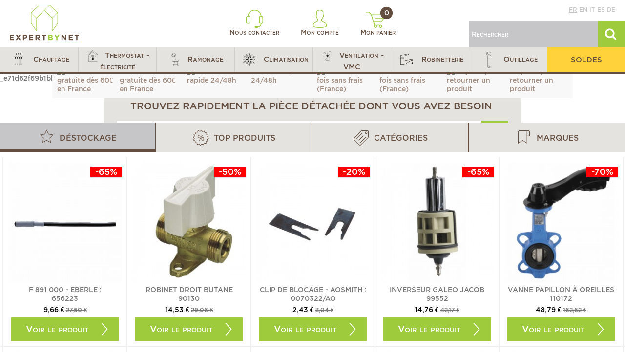

--- FILE ---
content_type: text/html; charset=utf-8
request_url: https://www.expertbynet.fr/
body_size: 47191
content:
<!DOCTYPE HTML>
<!--[if lt IE 7]> <html class="no-js lt-ie9 lt-ie8 lt-ie7" lang="fr-fr"><![endif]-->
<!--[if IE 7]><html class="no-js lt-ie9 lt-ie8 ie7" lang="fr-fr"><![endif]-->
<!--[if IE 8]><html class="no-js lt-ie9 ie8" lang="fr-fr"><![endif]-->
<!--[if gt IE 8]> <html class="no-js ie9" lang="fr-fr"><![endif]-->
<html lang="fr-fr">
	<head>

		<!-- Google Tag Manager -->
		
            
			
		
		<!-- End Google Tag Manager -->
		<meta charset="utf-8" />
		<title>Expertbynet, pièces détachées chauffage, climatisation, robinetterie… - Expertbynet.com</title>
					<meta name="description" content="Bienvenue sur Expertbynet, la boutique en ligne de pièces détachées chauffage, climatisation, ventilation et robinetterie. 200 marques disponibles. Livraison en 48h." />
				
		<meta name="generator" content="PrestaShop" />
		<meta name="robots" content="index, follow" />
		<meta name="viewport" content="initial-scale=1,user-scalable=no,maximum-scale=1,width=device-width">
		<meta name="apple-mobile-web-app-capable" content="yes" />
		<link rel="icon" type="image/vnd.microsoft.icon" href="/img/favicon-1.ico?1758695603" />
		<link rel="shortcut icon" type="image/x-icon" href="/img/favicon-1.ico?1758695603" />
														<link rel="stylesheet" href="https://www.expertbynet.fr/themes/ebn-coreye/cache/v_435_282159ee69ce025bf01c4b4f56d95991_all.css" type="text/css" media="all" />
													
			<meta name="country" content="FR" />
<meta name="language" content="fr" /><link rel="canonical" href="https://www.expertbynet.fr/" />




<style type="text/css" media="screen">
    @import url(/modules/facebookpsessentials/css/hook.css);
</style>

<meta property="og:title" content="Expertbynet, pi&egrave;ces d&eacute;tach&eacute;es chauffage, climatisation, robinetterie&hellip; - Expertbynet.com"/>
<meta property="og:type" content="product"/>
<meta property="og:image" content="http://www.expertbynet.fr/modules/facebookpsessentials/img/1-default-widget-img.jpg"/>
<meta property="og:url" content="http://www.expertbynet.fr/"/>
<meta property="og:site_name" content="Expertbynet.com"/>
<meta property="og:description" content="Bienvenue sur Expertbynet, la boutique en ligne de pi&egrave;ces d&eacute;tach&eacute;es chauffage, climatisation, ventilation et robinetterie. 200 marques disponibles. Livraison en 48h." />







































  				<script type="application/ld+json">
				{
				  "@context": "http://schema.org",
				  "@type": "WebSite",
				  "url": "http://www.expertbynet.fr",
				  "potentialAction": {
				    "@type": "SearchAction",
				    "target": "https://www.expertbynet.fr/recherche?search_query={search_term_string}",
				    "query-input": "required name=search_term_string"
				  }
				}
				</script>	
  			





							
		<!--[if lt IE 9]>
		
<script src="https://oss.maxcdn.com/libs/html5shiv/3.7.0/html5shiv.js"></script>
		
<script src="https://oss.maxcdn.com/libs/respond.js/1.3.0/respond.min.js"></script>
		<![endif]-->
		<!--[if lte IE 9]>

		
<script src="https://www.expertbynet.fr/themes/ebn-coreye/js/flexibility.js"></script>

		<![endif]-->
		

		<!--HREFLANG-->
																																																																																																				<link rel="alternate" hreflang="de-de" href="https://www.expertbynet.de/"/>
																																																										<link rel="alternate" hreflang="en-us" href="https://www.expertbynet.co.uk/"/>
																																																																																													<link rel="alternate" hreflang="es-es" href="https://www.expertbynet.es/"/>
																																																																								<link rel="alternate" hreflang="fr-fr" href="https://www.expertbynet.fr/"/>
																																																																																																				<link rel="alternate" hreflang="it-it" href="https://www.expertbynet.it/"/>
														


		<!--END HREFLANG-->

		<!--TRACKING-->
		


		<meta property="og:title" content="Expertbynet, pi&egrave;ces d&eacute;tach&eacute;es chauffage, climatisation, robinetterie&hellip; - Expertbynet.com"/>
		<meta property="og:url" content="http://www.expertbynet.fr/"/>
		<meta property="og:site_name" content="Expertbynet.com"/>

		<meta property="og:description" content="Bienvenue sur Expertbynet, la boutique en ligne de pièces détachées chauffage, climatisation, ventilation et robinetterie. 200 marques disponibles. Livraison en 48h.">
				<meta property="og:type" content="website">
		<meta property="og:image" content="https://www.expertbynet.fr/img/expertbynetcom-logo-14817084691.jpg" />
			</head>
	<body id="index" class="index hide-left-column hide-right-column  lang_fr   	 ">
	<!-- Google Tag Manager (noscript) -->
    <noscript><iframe src="https://www.googletagmanager.com/ns.html?id=GTM-W7H3NDFR"
                      height="0" width="0" style="display:none;visibility:hidden"></iframe></noscript>
	<noscript><iframe src="https://www.googletagmanager.com/ns.html?id=GTM-K33QB6M"
					  height="0" width="0" style="display:none;visibility:hidden"></iframe></noscript>
	<!-- End Google Tag Manager (noscript) -->
	<!--<body id="index" class="index hide-left-column hide-right-column  lang_fr   	 ">-->

			
	
	<div id="page">
		<div class="header-container">
			<header id="header">


						<div class="banner">
					<div class="container">
						<div class="row">
							
						</div>
					</div>
				</div>

				<div id="desktop-header" class="desktop-header">
									<div class="row">
						<div id="header_logo" class="col-lg-3 col-md-3 col-sm-4">
							<a href="https://www.expertbynet.fr/" title="Expertbynet.com">
								<img class="logo img-responsive replace-2xlogo" src="https://www.expertbynet.fr/img/expertbynetcom-logo-14817084691.jpg"   width="142" height="77" alt="Expertbynet.com" />
							</a>
						</div>

						<div id="user_infos" class="col-lg-6 col-md-6 col-sm-4">
							
<a class="link-contact" href="https://www.expertbynet.fr/contactez-nous" rel="nofollow" title="Nous contacter">
	<img class="logo img-responsive" src="https://www.expertbynet.fr/themes/ebn-coreye/img/ebn/header-contact.png"   alt="" />
	Nous contacter
</a>

<a class="link-user" href="https://www.expertbynet.fr/mon-compte" rel="nofollow" title="Mon compte">
	<img class="logo img-responsive" src="https://www.expertbynet.fr/themes/ebn-coreye/img/ebn/header-user.png"   alt="" />
	Mon compte
</a>

<a class="link-cart" href="https://www.expertbynet.fr/commande" rel="nofollow" title="Mon panier">
	<img class="logo img-responsive" src="https://www.expertbynet.fr/themes/ebn-coreye/img/ebn/header-cart.png"   alt="" />
	Mon panier
	<span class="ajax_cart_quantity">0</span>
</a>

						</div>

						<div id="search_block_top" class="col-lg-3 col-md-3 col-sm-4">
							<div class="langues">
								<a href="//www.expertbynet.fr" class='active' title="Français" rel="alternate" hreflang="fr">fr</a>
<a href="//www.expertbynet.co.uk"  title="English" rel="alternate" hreflang="en">en</a>
<a href="//www.expertbynet.it"  title="Italiano" rel="alternate" hreflang="it">it</a>
<a href="//www.expertbynet.es"  title="Español" rel="alternate" hreflang="es">es</a>
<a href="//www.expertbynet.de"  title="Deutsch" rel="alternate" hreflang="de">de</a>

							</div>
							<form id="searchbox" method="get" action="https://www.expertbynet.fr/recherche" >
	<input type="hidden" name="controller" value="search" />
	<input type="hidden" name="orderby" value="position" />
	<input type="hidden" name="orderway" value="desc" />
	<input class="search_query form-control" type="text" id="search_query_top" name="search_query" placeholder="Rechercher" value="" />
	<button type="submit" id="search_button" class="btn btn-default button button-small"><span><i class="icon-search"></i></span></button>
</form>



						</div>

					</div>
										</div>

					<div class="mobile-condensed-header mobile-style mobile-style2 ">

													    <div id="mh-sticky" class="not-sticked">
        <div class="mobile-main-wrapper">
        <div class="mobile-main-bar">

            <div class="mobile-h-logo">
                <a href="https://www.expertbynet.fr/" title="Expertbynet.com">
                    <img class="logo img-responsive replace-2xlogo" src="https://www.expertbynet.fr/img/expertbynetcom-logo-14817084691.jpg"   width="142" height="77" alt="Expertbynet.com" />
                </a>
            </div>
            <div  class="mh-button mh-search">
                <span id="mh-search" data-mh-search="1"><i class="icon-search mh-icon"></i></span> 
            </div>
            <div  class="mh-button mh-user"> 
                <span id="mh-user"><i class="icon-user mh-icon "></i></span>
                
    <div class="mh-drop">
                <p>Identifiez-vous ou cr&eacute;ez un compte</p>
        <ul>
            <li><a href="https://www.expertbynet.fr/mon-compte" title="Identification" rel="nofollow">Identification / Cr&eacute;ation de compte</a></li>

        </ul>
            </div>

            </div>
                        <div id="mh-cart-wrapper" class="mh-button mh-cart"> 
                <a href="https://www.expertbynet.fr/commande">
				<span>
                    <i class="icon-shopping-cart mh-icon "></i>
                </span>
				</a>
            </div>
                        <div class="mh-button mh-menu">
                <span id="mh-menu"><i class="icon-reorder mh-icon"></i></span>
            </div>

        </div>
        </div>

        <div class="mh-dropdowns">
            <div class="mh-drop mh-search-drop">
                    
            </div>
        </div>

    </div>

						
						

					</div>


					</div>
				</div>
				<div class="fw-pseudo-wrapper"> <div class="desktop-header">

	<div  class="iqitmegamenu-wrapper col-xs-12 cbp-hor-width-0  clearfix">
		<div id="iqitmegamenu-horizontal" class="iqitmegamenu " role="navigation">
			<div class="container">
				
				
				 
				
				<nav id="cbp-hrmenu" class="cbp-hrmenu cbp-horizontal cbp-hrsub-narrow       cbp-submenu-notarrowed  cbp-submenu-notarrowed  ">
					<ul>
												<li class="cbp-hrmenu-tab cbp-hrmenu-tab-14 ">
	<a role="button" class="cbp-empty-mlink">								

								<span class="cbp-tab-title">
								 <img src="https://www.expertbynet.fr/img/cms/Icones/Menu/chauffage40x40px.png" alt="Chauffage" class="cbp-mainlink-iicon" />Chauffage <i class="icon-angle-down cbp-submenu-aindicator"></i></span>
															<span class="cbp-triangle-container"><span class="cbp-triangle-top"></span><span class="cbp-triangle-top-back"></span></span>						</a>
														<div class="cbp-hrsub col-xs-12">
								<div class="cbp-hrsub-inner">
																		
																																
		<div class="row menu_row menu-element  first_rows menu-element-id-1">
					

			

			

									
			<div  class="col-xs-4 cbp-menu-column cbp-menu-element menu-element-id-2 " >
			<div class="cbp-menu-column-inner">
						
				
								
					
													<div class="category-level-1">
								<ul class="cbp-links cbp-category-tree">
																												<li class="cbp-hrsub-haslevel2 menu-category" id="menu-category-14-0" data-id="14-0"><div class="cbp-category-link-w"><a href="https://www.expertbynet.fr/3-bruleur-et-pieces-detachees">Brûleur et pièces détachées</a></div>
										</li>
																																						<li class="cbp-hrsub-haslevel2 menu-category" id="menu-category-14-1" data-id="14-1"><div class="cbp-category-link-w"><a href="https://www.expertbynet.fr/25-pieces-detachees-chaudiere">Pièces détachées chaudière</a></div>
										</li>
																																						<li class="cbp-hrsub-haslevel2 menu-category" id="menu-category-14-2" data-id="14-2"><div class="cbp-category-link-w"><a href="https://www.expertbynet.fr/109-circulateur">Circulateur</a></div>
										</li>
																																						<li class="cbp-hrsub-haslevel2 menu-category" id="menu-category-14-3" data-id="14-3"><div class="cbp-category-link-w"><a href="https://www.expertbynet.fr/115-conduit-de-fumee">Conduit de fumée</a></div>
										</li>
																																						<li class="cbp-hrsub-haslevel2 menu-category" id="menu-category-14-4" data-id="14-4"><div class="cbp-category-link-w"><a href="https://www.expertbynet.fr/121-traitement-de-l-eau">Traitement de l'eau</a></div>
										</li>
																																						<li class="cbp-hrsub-haslevel2 menu-category" id="menu-category-14-5" data-id="14-5"><div class="cbp-category-link-w"><a href="https://www.expertbynet.fr/130-pieces-detachees-chauffe-eau-et-ballon">Pièces détachées chauffe-eau et ballon</a></div>
										</li>
																																						<li class="cbp-hrsub-haslevel2 menu-category" id="menu-category-14-6" data-id="14-6"><div class="cbp-category-link-w"><a href="https://www.expertbynet.fr/149-environnement-chaudiere">Environnement chaudière</a></div>
										</li>
																																						<li class="cbp-hrsub-haslevel2 menu-category" id="menu-category-14-7" data-id="14-7"><div class="cbp-category-link-w"><a href="https://www.expertbynet.fr/168-module-thermique-et-accessoires">Module thermique et accessoires</a></div>
										</li>
																																						<li class="cbp-hrsub-haslevel2 menu-category" id="menu-category-14-8" data-id="14-8"><div class="cbp-category-link-w"><a href="https://www.expertbynet.fr/174-pieces-radiateur">Pièces radiateur</a></div>
										</li>
																																						<li class="cbp-hrsub-haslevel2 menu-category" id="menu-category-14-9" data-id="14-9"><div class="cbp-category-link-w"><a href="https://www.expertbynet.fr/195-regulation-chauffage-et-eau">Régulation chauffage et eau</a></div>
										</li>
																																						<li class="cbp-hrsub-haslevel2 menu-category" id="menu-category-14-10" data-id="14-10"><div class="cbp-category-link-w"><a href="https://www.expertbynet.fr/471-bois-granules-et-pellets">Bois, granulés et pellets</a></div>
										</li>
																																						<li  id="menu-category-14-11" data-id="14-11"><div class="cbp-category-link-w"><a href="https://www.expertbynet.fr/310-promotion-chauffage">Promotion chauffage</a></div>
										</li>
																											</ul>
							</div>
							
							<div class="category-level-2">
															<ul class="cbp-hrsub-level2 menu-category-content" id="menu-category-content-14-0">
																											<li   id="menu-subcategory-14-4" data-id="14-4">
										<div class="cbp-category-link-w">
										<a href="https://www.expertbynet.fr/4-accouplement-et-accessoires">Accouplement et accessoires</a>
										</div>		
										</li>  
									           
																											<li   id="menu-subcategory-14-21" data-id="14-21">
										<div class="cbp-category-link-w">
										<a href="https://www.expertbynet.fr/21-servomoteur">Servomoteur</a>
										</div>		
										</li>  
									           
																											<li   id="menu-subcategory-14-5" data-id="14-5">
										<div class="cbp-category-link-w">
										<a href="https://www.expertbynet.fr/5-bride-de-bruleur">Bride de brûleur</a>
										</div>		
										</li>  
									           
																											<li   id="menu-subcategory-14-6" data-id="14-6">
										<div class="cbp-category-link-w">
										<a href="https://www.expertbynet.fr/6-condensateur">Condensateur</a>
										</div>		
										</li>  
									           
																											<li   id="menu-subcategory-14-7" data-id="14-7">
										<div class="cbp-category-link-w">
										<a href="https://www.expertbynet.fr/7-bruleur-complet">Brûleur complet</a>
										</div>		
										</li>  
									           
																											<li   id="menu-subcategory-14-8" data-id="14-8">
										<div class="cbp-category-link-w">
										<a href="https://www.expertbynet.fr/8-deflecteur-d-air">Déflecteur d'air</a>
										</div>		
										</li>  
									           
																											<li   class="cbp-hrsub-haslevel3 menu-subcategory"  id="menu-subcategory-14-9" data-id="14-9">
										<div class="cbp-category-link-w">
										<a href="https://www.expertbynet.fr/9-filtre-flexible-fioul-et-raccords">Filtre, flexible fioul et raccords</a>
										</div>		
										</li>  
									           
																											<li   class="cbp-hrsub-haslevel3 menu-subcategory"  id="menu-subcategory-14-13" data-id="14-13">
										<div class="cbp-category-link-w">
										<a href="https://www.expertbynet.fr/13-gicleur-et-accessoires">Gicleur et accessoires</a>
										</div>		
										</li>  
									           
																											<li   id="menu-subcategory-14-18" data-id="14-18">
										<div class="cbp-category-link-w">
										<a href="https://www.expertbynet.fr/18-joint-de-bride-de-bruleur">Joint de bride de brûleur</a>
										</div>		
										</li>  
									           
																											<li   id="menu-subcategory-14-19" data-id="14-19">
										<div class="cbp-category-link-w">
										<a href="https://www.expertbynet.fr/19-moteur-de-bruleur">Moteur de brûleur</a>
										</div>		
										</li>  
									           
																											<li   id="menu-subcategory-14-20" data-id="14-20">
										<div class="cbp-category-link-w">
										<a href="https://www.expertbynet.fr/20-pompe-a-fioul">Pompe à fioul</a>
										</div>		
										</li>  
									           
																											<li   id="menu-subcategory-14-22" data-id="14-22">
										<div class="cbp-category-link-w">
										<a href="https://www.expertbynet.fr/22-tube-de-flamme">Tube de flamme</a>
										</div>		
										</li>  
									           
																											<li   id="menu-subcategory-14-23" data-id="14-23">
										<div class="cbp-category-link-w">
										<a href="https://www.expertbynet.fr/23-turbine-de-bruleur">Turbine de brûleur</a>
										</div>		
										</li>  
									           
																											<li   id="menu-subcategory-14-24" data-id="14-24">
										<div class="cbp-category-link-w">
										<a href="https://www.expertbynet.fr/24-volet-d-air">Volet d'air</a>
										</div>		
										</li>  
									           
																</ul>
															<ul class="cbp-hrsub-level2 menu-category-content" id="menu-category-content-14-1">
																											<li   class="cbp-hrsub-haslevel3 menu-subcategory"  id="menu-subcategory-14-26" data-id="14-26">
										<div class="cbp-category-link-w">
										<a href="https://www.expertbynet.fr/26-autres-pieces-detachees-chauffage">Autres pièces détachées chauffage</a>
										</div>		
										</li>  
									           
																											<li   class="cbp-hrsub-haslevel3 menu-subcategory"  id="menu-subcategory-14-30" data-id="14-30">
										<div class="cbp-category-link-w">
										<a href="https://www.expertbynet.fr/30-allumeur-et-transformateur-d-allumage-piezo">Allumeur et transformateur d'allumage, Piezo</a>
										</div>		
										</li>  
									           
																											<li   class="cbp-hrsub-haslevel3 menu-subcategory"  id="menu-subcategory-14-35" data-id="14-35">
										<div class="cbp-category-link-w">
										<a href="https://www.expertbynet.fr/35-boite-de-controle-circuit-imprime-et-fusible">Boîte de contrôle, circuit imprimé et fusible</a>
										</div>		
										</li>  
									           
																											<li   id="menu-subcategory-14-44" data-id="14-44">
										<div class="cbp-category-link-w">
										<a href="https://www.expertbynet.fr/44-bobine-et-accessoires-bloc-gaz">Bobine et accessoires bloc gaz</a>
										</div>		
										</li>  
									           
																											<li   id="menu-subcategory-14-45" data-id="14-45">
										<div class="cbp-category-link-w">
										<a href="https://www.expertbynet.fr/45-pompe-et-circulateur">Pompe et circulateur</a>
										</div>		
										</li>  
									           
																											<li   id="menu-subcategory-14-46" data-id="14-46">
										<div class="cbp-category-link-w">
										<a href="https://www.expertbynet.fr/46-echangeur-corps-de-chauffe">Echangeur - Corps de chauffe</a>
										</div>		
										</li>  
									           
																											<li   id="menu-subcategory-14-47" data-id="14-47">
										<div class="cbp-category-link-w">
										<a href="https://www.expertbynet.fr/47-degazeur-et-purgeur">Dégazeur et Purgeur</a>
										</div>		
										</li>  
									           
																											<li   class="cbp-hrsub-haslevel3 menu-subcategory"  id="menu-subcategory-14-48" data-id="14-48">
										<div class="cbp-category-link-w">
										<a href="https://www.expertbynet.fr/48-electrodes-sondes-et-bougies">Electrodes, sondes et bougies</a>
										</div>		
										</li>  
									           
																											<li   class="cbp-hrsub-haslevel3 menu-subcategory"  id="menu-subcategory-14-51" data-id="14-51">
										<div class="cbp-category-link-w">
										<a href="https://www.expertbynet.fr/51-filtre-magnetique-desemboueur">Filtre magnétique - Désemboueur</a>
										</div>		
										</li>  
									           
																											<li   class="cbp-hrsub-haslevel3 menu-subcategory"  id="menu-subcategory-14-54" data-id="14-54">
										<div class="cbp-category-link-w">
										<a href="https://www.expertbynet.fr/54-pieces-hydraulique">Pièces hydraulique</a>
										</div>		
										</li>  
									           
																											<li   id="menu-subcategory-14-66" data-id="14-66">
										<div class="cbp-category-link-w">
										<a href="https://www.expertbynet.fr/66-isolation-plaque-et-garniture-ceramique">Isolation - Plaque et garniture céramique</a>
										</div>		
										</li>  
									           
																											<li   class="cbp-hrsub-haslevel3 menu-subcategory"  id="menu-subcategory-14-67" data-id="14-67">
										<div class="cbp-category-link-w">
										<a href="https://www.expertbynet.fr/67-joints">Joints</a>
										</div>		
										</li>  
									           
																											<li   id="menu-subcategory-14-77" data-id="14-77">
										<div class="cbp-category-link-w">
										<a href="https://www.expertbynet.fr/77-echangeur-a-plaques-echangeur-sanitaire">Echangeur à plaques - Echangeur sanitaire</a>
										</div>		
										</li>  
									           
																											<li   id="menu-subcategory-14-78" data-id="14-78">
										<div class="cbp-category-link-w">
										<a href="https://www.expertbynet.fr/78-pressostat">Pressostat</a>
										</div>		
										</li>  
									           
																											<li   id="menu-subcategory-14-79" data-id="14-79">
										<div class="cbp-category-link-w">
										<a href="https://www.expertbynet.fr/79-sonde-de-temperature">Sonde de température</a>
										</div>		
										</li>  
									           
																											<li   id="menu-subcategory-14-80" data-id="14-80">
										<div class="cbp-category-link-w">
										<a href="https://www.expertbynet.fr/80-soupape-et-groupe-de-securite">Soupape et groupe de sécurité</a>
										</div>		
										</li>  
									           
																											<li   class="cbp-hrsub-haslevel3 menu-subcategory"  id="menu-subcategory-14-81" data-id="14-81">
										<div class="cbp-category-link-w">
										<a href="https://www.expertbynet.fr/81-thermocouple-embout-magnetique-et-veilleuse">Thermocouple, embout magnétique et veilleuse</a>
										</div>		
										</li>  
									           
																											<li   class="cbp-hrsub-haslevel3 menu-subcategory"  id="menu-subcategory-14-85" data-id="14-85">
										<div class="cbp-category-link-w">
										<a href="https://www.expertbynet.fr/85-pieces-electrique">Pièces électrique</a>
										</div>		
										</li>  
									           
																											<li   class="cbp-hrsub-haslevel3 menu-subcategory"  id="menu-subcategory-14-92" data-id="14-92">
										<div class="cbp-category-link-w">
										<a href="https://www.expertbynet.fr/92-thermostat-securite-thermistance">Thermostat, sécurité, Thermistance</a>
										</div>		
										</li>  
									           
																											<li   class="cbp-hrsub-haslevel3 menu-subcategory"  id="menu-subcategory-14-97" data-id="14-97">
										<div class="cbp-category-link-w">
										<a href="https://www.expertbynet.fr/97-vase-d-expansion-et-accessoires">Vase d'expansion et accessoires</a>
										</div>		
										</li>  
									           
																</ul>
															<ul class="cbp-hrsub-level2 menu-category-content" id="menu-category-content-14-2">
																											<li   id="menu-subcategory-14-110" data-id="14-110">
										<div class="cbp-category-link-w">
										<a href="https://www.expertbynet.fr/110-accessoires-circulateur">Accessoires circulateur</a>
										</div>		
										</li>  
									           
																											<li   id="menu-subcategory-14-111" data-id="14-111">
										<div class="cbp-category-link-w">
										<a href="https://www.expertbynet.fr/111-circulateur-chauffage">Circulateur chauffage</a>
										</div>		
										</li>  
									           
																											<li   id="menu-subcategory-14-112" data-id="14-112">
										<div class="cbp-category-link-w">
										<a href="https://www.expertbynet.fr/112-circulateur-eau-chaude">Circulateur eau chaude</a>
										</div>		
										</li>  
									           
																											<li   id="menu-subcategory-14-113" data-id="14-113">
										<div class="cbp-category-link-w">
										<a href="https://www.expertbynet.fr/113-pompe-eau-froide">Pompe eau froide</a>
										</div>		
										</li>  
									           
																											<li   id="menu-subcategory-14-114" data-id="14-114">
										<div class="cbp-category-link-w">
										<a href="https://www.expertbynet.fr/114-pompe-de-relevage">Pompe de relevage</a>
										</div>		
										</li>  
									           
																											<li   id="menu-subcategory-14-461" data-id="14-461">
										<div class="cbp-category-link-w">
										<a href="https://www.expertbynet.fr/461-circulateur-solaire">Circulateur Solaire</a>
										</div>		
										</li>  
									           
																</ul>
															<ul class="cbp-hrsub-level2 menu-category-content" id="menu-category-content-14-3">
																											<li   id="menu-subcategory-14-117" data-id="14-117">
										<div class="cbp-category-link-w">
										<a href="https://www.expertbynet.fr/117-conduit-de-fumee-inox">Conduit de fumée INOX</a>
										</div>		
										</li>  
									           
																											<li   id="menu-subcategory-14-119" data-id="14-119">
										<div class="cbp-category-link-w">
										<a href="https://www.expertbynet.fr/119-regulateur-et-moderateur-de-tirage">Régulateur et modérateur de tirage</a>
										</div>		
										</li>  
									           
																											<li   id="menu-subcategory-14-116" data-id="14-116">
										<div class="cbp-category-link-w">
										<a href="https://www.expertbynet.fr/116-conduit-de-fumee-alu">Conduit de fumée ALU</a>
										</div>		
										</li>  
									           
																											<li   id="menu-subcategory-14-120" data-id="14-120">
										<div class="cbp-category-link-w">
										<a href="https://www.expertbynet.fr/120-conduit-pour-chaudiere-ventouse">Conduit pour chaudière ventouse</a>
										</div>		
										</li>  
									           
																											<li   id="menu-subcategory-14-529" data-id="14-529">
										<div class="cbp-category-link-w">
										<a href="https://www.expertbynet.fr/529-ballon">Ballon</a>
										</div>		
										</li>  
									           
																											<li   id="menu-subcategory-14-118" data-id="14-118">
										<div class="cbp-category-link-w">
										<a href="https://www.expertbynet.fr/118-conduit-de-fumees-pour-poele-a-pellet">Conduit de fumées pour poêle à pellet</a>
										</div>		
										</li>  
									           
																</ul>
															<ul class="cbp-hrsub-level2 menu-category-content" id="menu-category-content-14-4">
																											<li   id="menu-subcategory-14-469" data-id="14-469">
										<div class="cbp-category-link-w">
										<a href="https://www.expertbynet.fr/469-adoucisseurs">Adoucisseurs</a>
										</div>		
										</li>  
									           
																											<li   id="menu-subcategory-14-122" data-id="14-122">
										<div class="cbp-category-link-w">
										<a href="https://www.expertbynet.fr/122-analyse-de-l-eau">Analyse de l'eau</a>
										</div>		
										</li>  
									           
																											<li   id="menu-subcategory-14-123" data-id="14-123">
										<div class="cbp-category-link-w">
										<a href="https://www.expertbynet.fr/123-relevage-et-traitement-des-condensats-de-chaudiere">Relevage et traitement des condensats de chaudière</a>
										</div>		
										</li>  
									           
																											<li   id="menu-subcategory-14-124" data-id="14-124">
										<div class="cbp-category-link-w">
										<a href="https://www.expertbynet.fr/124-desembouants-circuit-chauffage">Désembouants circuit chauffage</a>
										</div>		
										</li>  
									           
																											<li   id="menu-subcategory-14-125" data-id="14-125">
										<div class="cbp-category-link-w">
										<a href="https://www.expertbynet.fr/125-detartrant">Détartrant</a>
										</div>		
										</li>  
									           
																											<li   id="menu-subcategory-14-126" data-id="14-126">
										<div class="cbp-category-link-w">
										<a href="https://www.expertbynet.fr/126-filtre">Filtre</a>
										</div>		
										</li>  
									           
																											<li   id="menu-subcategory-14-127" data-id="14-127">
										<div class="cbp-category-link-w">
										<a href="https://www.expertbynet.fr/127-antigel-fluide-caloporteur">Antigel fluide caloporteur</a>
										</div>		
										</li>  
									           
																											<li   id="menu-subcategory-14-128" data-id="14-128">
										<div class="cbp-category-link-w">
										<a href="https://www.expertbynet.fr/128-pompe">Pompe</a>
										</div>		
										</li>  
									           
																											<li   id="menu-subcategory-14-129" data-id="14-129">
										<div class="cbp-category-link-w">
										<a href="https://www.expertbynet.fr/129-protection-installation">Protection installation</a>
										</div>		
										</li>  
									           
																</ul>
															<ul class="cbp-hrsub-level2 menu-category-content" id="menu-category-content-14-5">
																											<li   id="menu-subcategory-14-134" data-id="14-134">
										<div class="cbp-category-link-w">
										<a href="https://www.expertbynet.fr/134-embase-foyer">Embase - foyer</a>
										</div>		
										</li>  
									           
																											<li   id="menu-subcategory-14-136" data-id="14-136">
										<div class="cbp-category-link-w">
										<a href="https://www.expertbynet.fr/136-interrupteur-et-voyant">Interrupteur et voyant</a>
										</div>		
										</li>  
									           
																											<li   id="menu-subcategory-14-148" data-id="14-148">
										<div class="cbp-category-link-w">
										<a href="https://www.expertbynet.fr/148-vase-d-expansion-sanitaire">Vase d'expansion sanitaire</a>
										</div>		
										</li>  
									           
																											<li   id="menu-subcategory-14-131" data-id="14-131">
										<div class="cbp-category-link-w">
										<a href="https://www.expertbynet.fr/131-anode-chauffe-eau">Anode chauffe-eau</a>
										</div>		
										</li>  
									           
																											<li   id="menu-subcategory-14-132" data-id="14-132">
										<div class="cbp-category-link-w">
										<a href="https://www.expertbynet.fr/132-ballon-d-eau-chaude">Ballon d'eau chaude</a>
										</div>		
										</li>  
									           
																											<li   id="menu-subcategory-14-133" data-id="14-133">
										<div class="cbp-category-link-w">
										<a href="https://www.expertbynet.fr/133-contacteur-jour-nuit">Contacteur jour / nuit</a>
										</div>		
										</li>  
									           
																											<li   id="menu-subcategory-14-137" data-id="14-137">
										<div class="cbp-category-link-w">
										<a href="https://www.expertbynet.fr/137-joints-chauffe-eau">Joints chauffe-eau</a>
										</div>		
										</li>  
									           
																											<li   id="menu-subcategory-14-138" data-id="14-138">
										<div class="cbp-category-link-w">
										<a href="https://www.expertbynet.fr/138-mitigeur-et-groupe-de-securite-chauffe-eau">Mitigeur et groupe de sécurité chauffe eau</a>
										</div>		
										</li>  
									           
																											<li   id="menu-subcategory-14-139" data-id="14-139">
										<div class="cbp-category-link-w">
										<a href="https://www.expertbynet.fr/139-platine-chauffe-eau">Platine chauffe-eau</a>
										</div>		
										</li>  
									           
																											<li   id="menu-subcategory-14-140" data-id="14-140">
										<div class="cbp-category-link-w">
										<a href="https://www.expertbynet.fr/140-reducteur-de-pression">Réducteur de pression</a>
										</div>		
										</li>  
									           
																											<li   class="cbp-hrsub-haslevel3 menu-subcategory"  id="menu-subcategory-14-141" data-id="14-141">
										<div class="cbp-category-link-w">
										<a href="https://www.expertbynet.fr/141-resistance-chauffe-eau">Résistance chauffe-eau</a>
										</div>		
										</li>  
									           
																											<li   id="menu-subcategory-14-144" data-id="14-144">
										<div class="cbp-category-link-w">
										<a href="https://www.expertbynet.fr/144-relais-microrupteur-et-fusible">Relais, Microrupteur et Fusible</a>
										</div>		
										</li>  
									           
																											<li   class="cbp-hrsub-haslevel3 menu-subcategory"  id="menu-subcategory-14-145" data-id="14-145">
										<div class="cbp-category-link-w">
										<a href="https://www.expertbynet.fr/145-thermostat-chauffe-eau">Thermostat chauffe-eau</a>
										</div>		
										</li>  
									           
																											<li   id="menu-subcategory-14-135" data-id="14-135">
										<div class="cbp-category-link-w">
										<a href="https://www.expertbynet.fr/135-filtre-anti-calcaire">Filtre anti calcaire</a>
										</div>		
										</li>  
									           
																</ul>
															<ul class="cbp-hrsub-level2 menu-category-content" id="menu-category-content-14-6">
																											<li   id="menu-subcategory-14-167" data-id="14-167">
										<div class="cbp-category-link-w">
										<a href="https://www.expertbynet.fr/167-pompe-aspirante-et-groupe-de-transfert">Pompe aspirante et groupe de transfert</a>
										</div>		
										</li>  
									           
																											<li   id="menu-subcategory-14-150" data-id="14-150">
										<div class="cbp-category-link-w">
										<a href="https://www.expertbynet.fr/150-electrovanne-et-bobine">Electrovanne et bobine</a>
										</div>		
										</li>  
									           
																											<li   class="cbp-hrsub-haslevel3 menu-subcategory"  id="menu-subcategory-14-151" data-id="14-151">
										<div class="cbp-category-link-w">
										<a href="https://www.expertbynet.fr/151-jauge-et-accessoires-cuve">Jauge et accessoires cuve</a>
										</div>		
										</li>  
									           
																											<li   class="cbp-hrsub-haslevel3 menu-subcategory"  id="menu-subcategory-14-154" data-id="14-154">
										<div class="cbp-category-link-w">
										<a href="https://www.expertbynet.fr/154-thermometre-mano-">Thermomètre, mano ...</a>
										</div>		
										</li>  
									           
																											<li   class="cbp-hrsub-haslevel3 menu-subcategory"  id="menu-subcategory-14-159" data-id="14-159">
										<div class="cbp-category-link-w">
										<a href="https://www.expertbynet.fr/159-robinetterie-genie-climatique">Robinetterie génie climatique</a>
										</div>		
										</li>  
									           
																</ul>
															<ul class="cbp-hrsub-level2 menu-category-content" id="menu-category-content-14-7">
																											<li   id="menu-subcategory-14-169" data-id="14-169">
										<div class="cbp-category-link-w">
										<a href="https://www.expertbynet.fr/169-autres-pieces-pour-module-thermique">Autres pièces pour module thermique</a>
										</div>		
										</li>  
									           
																											<li   id="menu-subcategory-14-173" data-id="14-173">
										<div class="cbp-category-link-w">
										<a href="https://www.expertbynet.fr/173-vannes">Vannes</a>
										</div>		
										</li>  
									           
																											<li   id="menu-subcategory-14-170" data-id="14-170">
										<div class="cbp-category-link-w">
										<a href="https://www.expertbynet.fr/170-echangeurs">Echangeurs</a>
										</div>		
										</li>  
									           
																											<li   id="menu-subcategory-14-171" data-id="14-171">
										<div class="cbp-category-link-w">
										<a href="https://www.expertbynet.fr/171-module-thermique">Module thermique</a>
										</div>		
										</li>  
									           
																											<li   id="menu-subcategory-14-172" data-id="14-172">
										<div class="cbp-category-link-w">
										<a href="https://www.expertbynet.fr/172-raccords">Raccords</a>
										</div>		
										</li>  
									           
																</ul>
															<ul class="cbp-hrsub-level2 menu-category-content" id="menu-category-content-14-8">
																											<li   id="menu-subcategory-14-181" data-id="14-181">
										<div class="cbp-category-link-w">
										<a href="https://www.expertbynet.fr/181-coude-de-reglage">Coude de réglage</a>
										</div>		
										</li>  
									           
																											<li   id="menu-subcategory-14-182" data-id="14-182">
										<div class="cbp-category-link-w">
										<a href="https://www.expertbynet.fr/182-les-kits-radiateur">Les kits radiateur</a>
										</div>		
										</li>  
									           
																											<li   id="menu-subcategory-14-183" data-id="14-183">
										<div class="cbp-category-link-w">
										<a href="https://www.expertbynet.fr/183-purgeur-cle-et-bouchon-purgeur">Purgeur, clé et bouchon purgeur</a>
										</div>		
										</li>  
									           
																											<li   id="menu-subcategory-14-184" data-id="14-184">
										<div class="cbp-category-link-w">
										<a href="https://www.expertbynet.fr/184-reduction-et-raccord">Réduction et raccord</a>
										</div>		
										</li>  
									           
																											<li   class="cbp-hrsub-haslevel3 menu-subcategory"  id="menu-subcategory-14-185" data-id="14-185">
										<div class="cbp-category-link-w">
										<a href="https://www.expertbynet.fr/185-pieces-detachees-seche-serviette">Pièces détachées sèche serviette</a>
										</div>		
										</li>  
									           
																											<li   id="menu-subcategory-14-191" data-id="14-191">
										<div class="cbp-category-link-w">
										<a href="https://www.expertbynet.fr/191-te-de-reglage">Té de réglage</a>
										</div>		
										</li>  
									           
																											<li   class="cbp-hrsub-haslevel3 menu-subcategory"  id="menu-subcategory-14-192" data-id="14-192">
										<div class="cbp-category-link-w">
										<a href="https://www.expertbynet.fr/192-tete-de-radiateur">Tête de radiateur</a>
										</div>		
										</li>  
									           
																											<li   class="cbp-hrsub-haslevel3 menu-subcategory"  id="menu-subcategory-14-175" data-id="14-175">
										<div class="cbp-category-link-w">
										<a href="https://www.expertbynet.fr/175-corps-et-vanne-de-radiateur">Corps et vanne de radiateur</a>
										</div>		
										</li>  
									           
																</ul>
															<ul class="cbp-hrsub-level2 menu-category-content" id="menu-category-content-14-9">
																											<li   id="menu-subcategory-14-196" data-id="14-196">
										<div class="cbp-category-link-w">
										<a href="https://www.expertbynet.fr/196-airstat">Airstat</a>
										</div>		
										</li>  
									           
																											<li   class="cbp-hrsub-haslevel3 menu-subcategory"  id="menu-subcategory-14-197" data-id="14-197">
										<div class="cbp-category-link-w">
										<a href="https://www.expertbynet.fr/197-aquastat">Aquastat</a>
										</div>		
										</li>  
									           
																											<li   id="menu-subcategory-14-201" data-id="14-201">
										<div class="cbp-category-link-w">
										<a href="https://www.expertbynet.fr/201-regulateur">Régulateur</a>
										</div>		
										</li>  
									           
																											<li   id="menu-subcategory-14-202" data-id="14-202">
										<div class="cbp-category-link-w">
										<a href="https://www.expertbynet.fr/202-sonde-de-temperature">Sonde de température</a>
										</div>		
										</li>  
									           
																											<li   id="menu-subcategory-14-203" data-id="14-203">
										<div class="cbp-category-link-w">
										<a href="https://www.expertbynet.fr/203-thermostat">Thermostat</a>
										</div>		
										</li>  
									           
																											<li   id="menu-subcategory-14-204" data-id="14-204">
										<div class="cbp-category-link-w">
										<a href="https://www.expertbynet.fr/204-vanne">Vanne</a>
										</div>		
										</li>  
									           
																</ul>
															<ul class="cbp-hrsub-level2 menu-category-content" id="menu-category-content-14-10">
																											<li   id="menu-subcategory-14-474" data-id="14-474">
										<div class="cbp-category-link-w">
										<a href="https://www.expertbynet.fr/474-pieces-four-et-rotissoire">Pièces four et rotissoire</a>
										</div>		
										</li>  
									           
																											<li   class="cbp-hrsub-haslevel3 menu-subcategory"  id="menu-subcategory-14-472" data-id="14-472">
										<div class="cbp-category-link-w">
										<a href="https://www.expertbynet.fr/472-maintenance-et-entretien">Maintenance et entretien</a>
										</div>		
										</li>  
									           
																											<li   class="cbp-hrsub-haslevel3 menu-subcategory"  id="menu-subcategory-14-473" data-id="14-473">
										<div class="cbp-category-link-w">
										<a href="https://www.expertbynet.fr/473-pieces-detachees">Pièces détachées</a>
										</div>		
										</li>  
									           
																</ul>
															<ul class="cbp-hrsub-level2 menu-category-content" id="menu-category-content-14-11">
																</ul>
														</div>
							
							<div class="category-level-3">
																											<ul class="cbp-hrsub-level2 cbp-hrsub-level3 menu-subcategory-content" id="menu-subcategory-content-14-4" data-id="14-0">
																				</ul>
																			<ul class="cbp-hrsub-level2 cbp-hrsub-level3 menu-subcategory-content" id="menu-subcategory-content-14-21" data-id="14-0">
																				</ul>
																			<ul class="cbp-hrsub-level2 cbp-hrsub-level3 menu-subcategory-content" id="menu-subcategory-content-14-5" data-id="14-0">
																				</ul>
																			<ul class="cbp-hrsub-level2 cbp-hrsub-level3 menu-subcategory-content" id="menu-subcategory-content-14-6" data-id="14-0">
																				</ul>
																			<ul class="cbp-hrsub-level2 cbp-hrsub-level3 menu-subcategory-content" id="menu-subcategory-content-14-7" data-id="14-0">
																				</ul>
																			<ul class="cbp-hrsub-level2 cbp-hrsub-level3 menu-subcategory-content" id="menu-subcategory-content-14-8" data-id="14-0">
																				</ul>
																			<ul class="cbp-hrsub-level2 cbp-hrsub-level3 menu-subcategory-content" id="menu-subcategory-content-14-9" data-id="14-0">
																																	<li   >
												<div class="cbp-category-link-w">
												<a href="https://www.expertbynet.fr/11-flexible-fioul">Flexible fioul</a>
												</div>		
												</li>  
											           
																																	<li   >
												<div class="cbp-category-link-w">
												<a href="https://www.expertbynet.fr/12-raccords">Raccords</a>
												</div>		
												</li>  
											           
																																	<li   >
												<div class="cbp-category-link-w">
												<a href="https://www.expertbynet.fr/10-filtre-fioul">Filtre fioul</a>
												</div>		
												</li>  
											           
																				</ul>
																			<ul class="cbp-hrsub-level2 cbp-hrsub-level3 menu-subcategory-content" id="menu-subcategory-content-14-13" data-id="14-0">
																																	<li   >
												<div class="cbp-category-link-w">
												<a href="https://www.expertbynet.fr/14-autres-accessoires-gicleurs">Autres accessoires gicleurs</a>
												</div>		
												</li>  
											           
																																	<li   >
												<div class="cbp-category-link-w">
												<a href="https://www.expertbynet.fr/17-rechauffeur">Réchauffeur</a>
												</div>		
												</li>  
											           
																																	<li   >
												<div class="cbp-category-link-w">
												<a href="https://www.expertbynet.fr/15-gicleurs">Gicleurs</a>
												</div>		
												</li>  
											           
																																	<li   >
												<div class="cbp-category-link-w">
												<a href="https://www.expertbynet.fr/16-lignes-gicleurs">Lignes gicleurs</a>
												</div>		
												</li>  
											           
																				</ul>
																			<ul class="cbp-hrsub-level2 cbp-hrsub-level3 menu-subcategory-content" id="menu-subcategory-content-14-18" data-id="14-0">
																				</ul>
																			<ul class="cbp-hrsub-level2 cbp-hrsub-level3 menu-subcategory-content" id="menu-subcategory-content-14-19" data-id="14-0">
																				</ul>
																			<ul class="cbp-hrsub-level2 cbp-hrsub-level3 menu-subcategory-content" id="menu-subcategory-content-14-20" data-id="14-0">
																				</ul>
																			<ul class="cbp-hrsub-level2 cbp-hrsub-level3 menu-subcategory-content" id="menu-subcategory-content-14-22" data-id="14-0">
																				</ul>
																			<ul class="cbp-hrsub-level2 cbp-hrsub-level3 menu-subcategory-content" id="menu-subcategory-content-14-23" data-id="14-0">
																				</ul>
																			<ul class="cbp-hrsub-level2 cbp-hrsub-level3 menu-subcategory-content" id="menu-subcategory-content-14-24" data-id="14-0">
																				</ul>
																																				<ul class="cbp-hrsub-level2 cbp-hrsub-level3 menu-subcategory-content" id="menu-subcategory-content-14-26" data-id="14-1">
																																	<li   >
												<div class="cbp-category-link-w">
												<a href="https://www.expertbynet.fr/27-autres-pieces-chauffage">Autres pièces chauffage</a>
												</div>		
												</li>  
											           
																																	<li   >
												<div class="cbp-category-link-w">
												<a href="https://www.expertbynet.fr/28-accessoires-de-fixation">Accessoires de fixation</a>
												</div>		
												</li>  
											           
																																	<li   >
												<div class="cbp-category-link-w">
												<a href="https://www.expertbynet.fr/29-verres">Verres</a>
												</div>		
												</li>  
											           
																				</ul>
																			<ul class="cbp-hrsub-level2 cbp-hrsub-level3 menu-subcategory-content" id="menu-subcategory-content-14-30" data-id="14-1">
																																	<li   >
												<div class="cbp-category-link-w">
												<a href="https://www.expertbynet.fr/32-cosse-et-connecteur">Cosse et connecteur</a>
												</div>		
												</li>  
											           
																																	<li   >
												<div class="cbp-category-link-w">
												<a href="https://www.expertbynet.fr/31-cable-et-fil-haute-tension">Câble et fil haute tension</a>
												</div>		
												</li>  
											           
																																	<li   >
												<div class="cbp-category-link-w">
												<a href="https://www.expertbynet.fr/33-piezo">Piezo</a>
												</div>		
												</li>  
											           
																																	<li   >
												<div class="cbp-category-link-w">
												<a href="https://www.expertbynet.fr/34-allumeur-et-transformateur-d-allumage">Allumeur et transformateur d'allumage</a>
												</div>		
												</li>  
											           
																				</ul>
																			<ul class="cbp-hrsub-level2 cbp-hrsub-level3 menu-subcategory-content" id="menu-subcategory-content-14-35" data-id="14-1">
																																	<li   >
												<div class="cbp-category-link-w">
												<a href="https://www.expertbynet.fr/40-fusible">Fusible</a>
												</div>		
												</li>  
											           
																																	<li   >
												<div class="cbp-category-link-w">
												<a href="https://www.expertbynet.fr/42-socle-de-boite-de-controle">Socle de boîte de contrôle</a>
												</div>		
												</li>  
											           
																																	<li   >
												<div class="cbp-category-link-w">
												<a href="https://www.expertbynet.fr/36-autres-accessoires">Autres accessoires</a>
												</div>		
												</li>  
											           
																																	<li   >
												<div class="cbp-category-link-w">
												<a href="https://www.expertbynet.fr/37-boite-de-controle">Boîte de contrôle</a>
												</div>		
												</li>  
											           
																																	<li   >
												<div class="cbp-category-link-w">
												<a href="https://www.expertbynet.fr/38-cellule">Cellule</a>
												</div>		
												</li>  
											           
																																	<li   >
												<div class="cbp-category-link-w">
												<a href="https://www.expertbynet.fr/39-circuit-imprime">Circuit imprimé</a>
												</div>		
												</li>  
											           
																																	<li   >
												<div class="cbp-category-link-w">
												<a href="https://www.expertbynet.fr/41-relais">Relais</a>
												</div>		
												</li>  
											           
																																	<li   >
												<div class="cbp-category-link-w">
												<a href="https://www.expertbynet.fr/43-tableau-electrique">Tableau électrique</a>
												</div>		
												</li>  
											           
																				</ul>
																			<ul class="cbp-hrsub-level2 cbp-hrsub-level3 menu-subcategory-content" id="menu-subcategory-content-14-44" data-id="14-1">
																				</ul>
																			<ul class="cbp-hrsub-level2 cbp-hrsub-level3 menu-subcategory-content" id="menu-subcategory-content-14-45" data-id="14-1">
																				</ul>
																			<ul class="cbp-hrsub-level2 cbp-hrsub-level3 menu-subcategory-content" id="menu-subcategory-content-14-46" data-id="14-1">
																				</ul>
																			<ul class="cbp-hrsub-level2 cbp-hrsub-level3 menu-subcategory-content" id="menu-subcategory-content-14-47" data-id="14-1">
																				</ul>
																			<ul class="cbp-hrsub-level2 cbp-hrsub-level3 menu-subcategory-content" id="menu-subcategory-content-14-48" data-id="14-1">
																																	<li   >
												<div class="cbp-category-link-w">
												<a href="https://www.expertbynet.fr/49-electrode-d-allumage">Electrode d'allumage</a>
												</div>		
												</li>  
											           
																																	<li   >
												<div class="cbp-category-link-w">
												<a href="https://www.expertbynet.fr/50-electrode-de-ionisation">Electrode de ionisation</a>
												</div>		
												</li>  
											           
																				</ul>
																			<ul class="cbp-hrsub-level2 cbp-hrsub-level3 menu-subcategory-content" id="menu-subcategory-content-14-51" data-id="14-1">
																																	<li   >
												<div class="cbp-category-link-w">
												<a href="https://www.expertbynet.fr/52-filtre-magnetique">Filtre magnétique</a>
												</div>		
												</li>  
											           
																																	<li   >
												<div class="cbp-category-link-w">
												<a href="https://www.expertbynet.fr/53-pot-a-boue-de-decantation">Pot à boue de décantation</a>
												</div>		
												</li>  
											           
																				</ul>
																			<ul class="cbp-hrsub-level2 cbp-hrsub-level3 menu-subcategory-content" id="menu-subcategory-content-14-54" data-id="14-1">
																																	<li   >
												<div class="cbp-category-link-w">
												<a href="https://www.expertbynet.fr/63-raccord-d-etancheite">Raccord d'étanchéité</a>
												</div>		
												</li>  
											           
																																	<li   >
												<div class="cbp-category-link-w">
												<a href="https://www.expertbynet.fr/55-autres-pieces-hydrauliques">Autres pièces hydrauliques</a>
												</div>		
												</li>  
											           
																																	<li   >
												<div class="cbp-category-link-w">
												<a href="https://www.expertbynet.fr/56-clapet">Clapet</a>
												</div>		
												</li>  
											           
																																	<li   >
												<div class="cbp-category-link-w">
												<a href="https://www.expertbynet.fr/57-detecteur-et-controleur-de-debit">Détecteur et contrôleur de débit</a>
												</div>		
												</li>  
											           
																																	<li   >
												<div class="cbp-category-link-w">
												<a href="https://www.expertbynet.fr/58-disconnecteur">Disconnecteur</a>
												</div>		
												</li>  
											           
																																	<li   >
												<div class="cbp-category-link-w">
												<a href="https://www.expertbynet.fr/59-durite-gaine-et-collier">Durite, gaine et collier</a>
												</div>		
												</li>  
											           
																																	<li   >
												<div class="cbp-category-link-w">
												<a href="https://www.expertbynet.fr/60-groupe-hydraulique">Groupe hydraulique</a>
												</div>		
												</li>  
											           
																																	<li   >
												<div class="cbp-category-link-w">
												<a href="https://www.expertbynet.fr/61-manette-hydraulique">Manette hydraulique</a>
												</div>		
												</li>  
											           
																																	<li   >
												<div class="cbp-category-link-w">
												<a href="https://www.expertbynet.fr/62-membrane">Membrane</a>
												</div>		
												</li>  
											           
																																	<li   >
												<div class="cbp-category-link-w">
												<a href="https://www.expertbynet.fr/64-robinet-chaudiere">Robinet chaudière</a>
												</div>		
												</li>  
											           
																																	<li   >
												<div class="cbp-category-link-w">
												<a href="https://www.expertbynet.fr/65-tubes-hydrauliques">Tubes hydrauliques</a>
												</div>		
												</li>  
											           
																				</ul>
																			<ul class="cbp-hrsub-level2 cbp-hrsub-level3 menu-subcategory-content" id="menu-subcategory-content-14-66" data-id="14-1">
																				</ul>
																			<ul class="cbp-hrsub-level2 cbp-hrsub-level3 menu-subcategory-content" id="menu-subcategory-content-14-67" data-id="14-1">
																																	<li   >
												<div class="cbp-category-link-w">
												<a href="https://www.expertbynet.fr/69-joint-plat">Joint plat</a>
												</div>		
												</li>  
											           
																																	<li   >
												<div class="cbp-category-link-w">
												<a href="https://www.expertbynet.fr/71-joint-echangeur">Joint échangeur</a>
												</div>		
												</li>  
											           
																																	<li   >
												<div class="cbp-category-link-w">
												<a href="https://www.expertbynet.fr/72-joint-de-forme">Joint de forme</a>
												</div>		
												</li>  
											           
																																	<li   >
												<div class="cbp-category-link-w">
												<a href="https://www.expertbynet.fr/75-joint-de-trappe">Joint de trappe</a>
												</div>		
												</li>  
											           
																																	<li   >
												<div class="cbp-category-link-w">
												<a href="https://www.expertbynet.fr/68-autres-joints">Autres joints</a>
												</div>		
												</li>  
											           
																																	<li   >
												<div class="cbp-category-link-w">
												<a href="https://www.expertbynet.fr/70-joint-de-couvercle">Joint de couvercle</a>
												</div>		
												</li>  
											           
																																	<li   >
												<div class="cbp-category-link-w">
												<a href="https://www.expertbynet.fr/73-joint-a-levre">Joint à lèvre</a>
												</div>		
												</li>  
											           
																																	<li   >
												<div class="cbp-category-link-w">
												<a href="https://www.expertbynet.fr/74-joint-torique">Joint torique</a>
												</div>		
												</li>  
											           
																																	<li   >
												<div class="cbp-category-link-w">
												<a href="https://www.expertbynet.fr/76-pochettes-et-kits-joints">Pochettes et kits joints</a>
												</div>		
												</li>  
											           
																				</ul>
																			<ul class="cbp-hrsub-level2 cbp-hrsub-level3 menu-subcategory-content" id="menu-subcategory-content-14-77" data-id="14-1">
																				</ul>
																			<ul class="cbp-hrsub-level2 cbp-hrsub-level3 menu-subcategory-content" id="menu-subcategory-content-14-78" data-id="14-1">
																				</ul>
																			<ul class="cbp-hrsub-level2 cbp-hrsub-level3 menu-subcategory-content" id="menu-subcategory-content-14-79" data-id="14-1">
																				</ul>
																			<ul class="cbp-hrsub-level2 cbp-hrsub-level3 menu-subcategory-content" id="menu-subcategory-content-14-80" data-id="14-1">
																				</ul>
																			<ul class="cbp-hrsub-level2 cbp-hrsub-level3 menu-subcategory-content" id="menu-subcategory-content-14-81" data-id="14-1">
																																	<li   >
												<div class="cbp-category-link-w">
												<a href="https://www.expertbynet.fr/82-embout-magnetique">Embout magnétique</a>
												</div>		
												</li>  
											           
																																	<li   >
												<div class="cbp-category-link-w">
												<a href="https://www.expertbynet.fr/84-veilleuse">Veilleuse</a>
												</div>		
												</li>  
											           
																																	<li   >
												<div class="cbp-category-link-w">
												<a href="https://www.expertbynet.fr/83-thermocouple">Thermocouple</a>
												</div>		
												</li>  
											           
																				</ul>
																			<ul class="cbp-hrsub-level2 cbp-hrsub-level3 menu-subcategory-content" id="menu-subcategory-content-14-85" data-id="14-1">
																																	<li   >
												<div class="cbp-category-link-w">
												<a href="https://www.expertbynet.fr/86-autres-pieces-electriques">Autres pièces électriques</a>
												</div>		
												</li>  
											           
																																	<li   >
												<div class="cbp-category-link-w">
												<a href="https://www.expertbynet.fr/90-potentiometre">Potentiomètre</a>
												</div>		
												</li>  
											           
																																	<li   >
												<div class="cbp-category-link-w">
												<a href="https://www.expertbynet.fr/87-bouton-poussoir-et-interrupteur">Bouton poussoir et interrupteur</a>
												</div>		
												</li>  
											           
																																	<li   >
												<div class="cbp-category-link-w">
												<a href="https://www.expertbynet.fr/88-cablage">Câblage</a>
												</div>		
												</li>  
											           
																																	<li   >
												<div class="cbp-category-link-w">
												<a href="https://www.expertbynet.fr/89-disjoncteur">Disjoncteur</a>
												</div>		
												</li>  
											           
																																	<li   >
												<div class="cbp-category-link-w">
												<a href="https://www.expertbynet.fr/91-micro-switch-microrupteur-et-micro-contact">Micro switch - Microrupteur et micro contact</a>
												</div>		
												</li>  
											           
																				</ul>
																			<ul class="cbp-hrsub-level2 cbp-hrsub-level3 menu-subcategory-content" id="menu-subcategory-content-14-92" data-id="14-1">
																																	<li   >
												<div class="cbp-category-link-w">
												<a href="https://www.expertbynet.fr/93-aquastat-de-securite">Aquastat de sécurité</a>
												</div>		
												</li>  
											           
																																	<li   >
												<div class="cbp-category-link-w">
												<a href="https://www.expertbynet.fr/94-securite">Sécurité</a>
												</div>		
												</li>  
											           
																																	<li   >
												<div class="cbp-category-link-w">
												<a href="https://www.expertbynet.fr/95-thermostat-chaudiere">Thermostat chaudière</a>
												</div>		
												</li>  
											           
																																	<li   >
												<div class="cbp-category-link-w">
												<a href="https://www.expertbynet.fr/96-thermistance">Thermistance</a>
												</div>		
												</li>  
											           
																				</ul>
																			<ul class="cbp-hrsub-level2 cbp-hrsub-level3 menu-subcategory-content" id="menu-subcategory-content-14-97" data-id="14-1">
																																	<li   >
												<div class="cbp-category-link-w">
												<a href="https://www.expertbynet.fr/98-accessoires-vase-d-expansion">Accessoires vase d'expansion</a>
												</div>		
												</li>  
											           
																																	<li   >
												<div class="cbp-category-link-w">
												<a href="https://www.expertbynet.fr/99-vase-d-expansion">Vase d'expansion</a>
												</div>		
												</li>  
											           
																				</ul>
																																				<ul class="cbp-hrsub-level2 cbp-hrsub-level3 menu-subcategory-content" id="menu-subcategory-content-14-110" data-id="14-2">
																				</ul>
																			<ul class="cbp-hrsub-level2 cbp-hrsub-level3 menu-subcategory-content" id="menu-subcategory-content-14-111" data-id="14-2">
																				</ul>
																			<ul class="cbp-hrsub-level2 cbp-hrsub-level3 menu-subcategory-content" id="menu-subcategory-content-14-112" data-id="14-2">
																				</ul>
																			<ul class="cbp-hrsub-level2 cbp-hrsub-level3 menu-subcategory-content" id="menu-subcategory-content-14-113" data-id="14-2">
																				</ul>
																			<ul class="cbp-hrsub-level2 cbp-hrsub-level3 menu-subcategory-content" id="menu-subcategory-content-14-114" data-id="14-2">
																				</ul>
																			<ul class="cbp-hrsub-level2 cbp-hrsub-level3 menu-subcategory-content" id="menu-subcategory-content-14-461" data-id="14-2">
																				</ul>
																																				<ul class="cbp-hrsub-level2 cbp-hrsub-level3 menu-subcategory-content" id="menu-subcategory-content-14-117" data-id="14-3">
																				</ul>
																			<ul class="cbp-hrsub-level2 cbp-hrsub-level3 menu-subcategory-content" id="menu-subcategory-content-14-119" data-id="14-3">
																				</ul>
																			<ul class="cbp-hrsub-level2 cbp-hrsub-level3 menu-subcategory-content" id="menu-subcategory-content-14-116" data-id="14-3">
																				</ul>
																			<ul class="cbp-hrsub-level2 cbp-hrsub-level3 menu-subcategory-content" id="menu-subcategory-content-14-120" data-id="14-3">
																				</ul>
																			<ul class="cbp-hrsub-level2 cbp-hrsub-level3 menu-subcategory-content" id="menu-subcategory-content-14-529" data-id="14-3">
																				</ul>
																			<ul class="cbp-hrsub-level2 cbp-hrsub-level3 menu-subcategory-content" id="menu-subcategory-content-14-118" data-id="14-3">
																				</ul>
																																				<ul class="cbp-hrsub-level2 cbp-hrsub-level3 menu-subcategory-content" id="menu-subcategory-content-14-469" data-id="14-4">
																				</ul>
																			<ul class="cbp-hrsub-level2 cbp-hrsub-level3 menu-subcategory-content" id="menu-subcategory-content-14-122" data-id="14-4">
																				</ul>
																			<ul class="cbp-hrsub-level2 cbp-hrsub-level3 menu-subcategory-content" id="menu-subcategory-content-14-123" data-id="14-4">
																				</ul>
																			<ul class="cbp-hrsub-level2 cbp-hrsub-level3 menu-subcategory-content" id="menu-subcategory-content-14-124" data-id="14-4">
																				</ul>
																			<ul class="cbp-hrsub-level2 cbp-hrsub-level3 menu-subcategory-content" id="menu-subcategory-content-14-125" data-id="14-4">
																				</ul>
																			<ul class="cbp-hrsub-level2 cbp-hrsub-level3 menu-subcategory-content" id="menu-subcategory-content-14-126" data-id="14-4">
																				</ul>
																			<ul class="cbp-hrsub-level2 cbp-hrsub-level3 menu-subcategory-content" id="menu-subcategory-content-14-127" data-id="14-4">
																				</ul>
																			<ul class="cbp-hrsub-level2 cbp-hrsub-level3 menu-subcategory-content" id="menu-subcategory-content-14-128" data-id="14-4">
																				</ul>
																			<ul class="cbp-hrsub-level2 cbp-hrsub-level3 menu-subcategory-content" id="menu-subcategory-content-14-129" data-id="14-4">
																				</ul>
																																				<ul class="cbp-hrsub-level2 cbp-hrsub-level3 menu-subcategory-content" id="menu-subcategory-content-14-134" data-id="14-5">
																				</ul>
																			<ul class="cbp-hrsub-level2 cbp-hrsub-level3 menu-subcategory-content" id="menu-subcategory-content-14-136" data-id="14-5">
																				</ul>
																			<ul class="cbp-hrsub-level2 cbp-hrsub-level3 menu-subcategory-content" id="menu-subcategory-content-14-148" data-id="14-5">
																				</ul>
																			<ul class="cbp-hrsub-level2 cbp-hrsub-level3 menu-subcategory-content" id="menu-subcategory-content-14-131" data-id="14-5">
																				</ul>
																			<ul class="cbp-hrsub-level2 cbp-hrsub-level3 menu-subcategory-content" id="menu-subcategory-content-14-132" data-id="14-5">
																				</ul>
																			<ul class="cbp-hrsub-level2 cbp-hrsub-level3 menu-subcategory-content" id="menu-subcategory-content-14-133" data-id="14-5">
																				</ul>
																			<ul class="cbp-hrsub-level2 cbp-hrsub-level3 menu-subcategory-content" id="menu-subcategory-content-14-137" data-id="14-5">
																				</ul>
																			<ul class="cbp-hrsub-level2 cbp-hrsub-level3 menu-subcategory-content" id="menu-subcategory-content-14-138" data-id="14-5">
																				</ul>
																			<ul class="cbp-hrsub-level2 cbp-hrsub-level3 menu-subcategory-content" id="menu-subcategory-content-14-139" data-id="14-5">
																				</ul>
																			<ul class="cbp-hrsub-level2 cbp-hrsub-level3 menu-subcategory-content" id="menu-subcategory-content-14-140" data-id="14-5">
																				</ul>
																			<ul class="cbp-hrsub-level2 cbp-hrsub-level3 menu-subcategory-content" id="menu-subcategory-content-14-141" data-id="14-5">
																																	<li   >
												<div class="cbp-category-link-w">
												<a href="https://www.expertbynet.fr/142-resistance-blindee">Résistance blindée</a>
												</div>		
												</li>  
											           
																																	<li   >
												<div class="cbp-category-link-w">
												<a href="https://www.expertbynet.fr/143-resistance-steatite">Résistance stéatite</a>
												</div>		
												</li>  
											           
																				</ul>
																			<ul class="cbp-hrsub-level2 cbp-hrsub-level3 menu-subcategory-content" id="menu-subcategory-content-14-144" data-id="14-5">
																				</ul>
																			<ul class="cbp-hrsub-level2 cbp-hrsub-level3 menu-subcategory-content" id="menu-subcategory-content-14-145" data-id="14-5">
																																	<li   >
												<div class="cbp-category-link-w">
												<a href="https://www.expertbynet.fr/146-thermostat-a-bulbes-et-capillaires">Thermostat à bulbes et capillaires</a>
												</div>		
												</li>  
											           
																																	<li   >
												<div class="cbp-category-link-w">
												<a href="https://www.expertbynet.fr/147-thermostat-a-canne">Thermostat à canne</a>
												</div>		
												</li>  
											           
																				</ul>
																			<ul class="cbp-hrsub-level2 cbp-hrsub-level3 menu-subcategory-content" id="menu-subcategory-content-14-135" data-id="14-5">
																				</ul>
																																				<ul class="cbp-hrsub-level2 cbp-hrsub-level3 menu-subcategory-content" id="menu-subcategory-content-14-167" data-id="14-6">
																				</ul>
																			<ul class="cbp-hrsub-level2 cbp-hrsub-level3 menu-subcategory-content" id="menu-subcategory-content-14-150" data-id="14-6">
																				</ul>
																			<ul class="cbp-hrsub-level2 cbp-hrsub-level3 menu-subcategory-content" id="menu-subcategory-content-14-151" data-id="14-6">
																																	<li   >
												<div class="cbp-category-link-w">
												<a href="https://www.expertbynet.fr/153-jauge-cuve-fioul">Jauge cuve fioul</a>
												</div>		
												</li>  
											           
																																	<li   >
												<div class="cbp-category-link-w">
												<a href="https://www.expertbynet.fr/152-accessoires-pour-cuve-fioul">Accessoires pour cuve fioul</a>
												</div>		
												</li>  
											           
																				</ul>
																			<ul class="cbp-hrsub-level2 cbp-hrsub-level3 menu-subcategory-content" id="menu-subcategory-content-14-154" data-id="14-6">
																																	<li   >
												<div class="cbp-category-link-w">
												<a href="https://www.expertbynet.fr/156-manometre">Manomètre</a>
												</div>		
												</li>  
											           
																																	<li   >
												<div class="cbp-category-link-w">
												<a href="https://www.expertbynet.fr/157-thermometre">Thermomètre</a>
												</div>		
												</li>  
											           
																																	<li   >
												<div class="cbp-category-link-w">
												<a href="https://www.expertbynet.fr/158-thermomanometre">Thermomanomètre</a>
												</div>		
												</li>  
											           
																																	<li   >
												<div class="cbp-category-link-w">
												<a href="https://www.expertbynet.fr/155-hydrometre">Hydromètre</a>
												</div>		
												</li>  
											           
																				</ul>
																			<ul class="cbp-hrsub-level2 cbp-hrsub-level3 menu-subcategory-content" id="menu-subcategory-content-14-159" data-id="14-6">
																																	<li   >
												<div class="cbp-category-link-w">
												<a href="https://www.expertbynet.fr/160-bride-et-ecrou">Bride et écrou</a>
												</div>		
												</li>  
											           
																																	<li   >
												<div class="cbp-category-link-w">
												<a href="https://www.expertbynet.fr/161-clapet">Clapet</a>
												</div>		
												</li>  
											           
																																	<li   >
												<div class="cbp-category-link-w">
												<a href="https://www.expertbynet.fr/162-compteur-d-eau-et-robinet-de-compteur">Compteur d'eau et robinet de compteur</a>
												</div>		
												</li>  
											           
																																	<li   >
												<div class="cbp-category-link-w">
												<a href="https://www.expertbynet.fr/507-collier-de-reparation">Collier de réparation</a>
												</div>		
												</li>  
											           
																																	<li   >
												<div class="cbp-category-link-w">
												<a href="https://www.expertbynet.fr/163-filtre">Filtre</a>
												</div>		
												</li>  
											           
																																	<li   >
												<div class="cbp-category-link-w">
												<a href="https://www.expertbynet.fr/508-raccord-de-compression">Raccord de compression</a>
												</div>		
												</li>  
											           
																																	<li   >
												<div class="cbp-category-link-w">
												<a href="https://www.expertbynet.fr/165-soupape">Soupape</a>
												</div>		
												</li>  
											           
																																	<li   >
												<div class="cbp-category-link-w">
												<a href="https://www.expertbynet.fr/166-vannes">Vannes</a>
												</div>		
												</li>  
											           
																																	<li   >
												<div class="cbp-category-link-w">
												<a href="https://www.expertbynet.fr/164-reducteur-pression">Réducteur pression</a>
												</div>		
												</li>  
											           
																				</ul>
																																				<ul class="cbp-hrsub-level2 cbp-hrsub-level3 menu-subcategory-content" id="menu-subcategory-content-14-169" data-id="14-7">
																				</ul>
																			<ul class="cbp-hrsub-level2 cbp-hrsub-level3 menu-subcategory-content" id="menu-subcategory-content-14-173" data-id="14-7">
																				</ul>
																			<ul class="cbp-hrsub-level2 cbp-hrsub-level3 menu-subcategory-content" id="menu-subcategory-content-14-170" data-id="14-7">
																				</ul>
																			<ul class="cbp-hrsub-level2 cbp-hrsub-level3 menu-subcategory-content" id="menu-subcategory-content-14-171" data-id="14-7">
																				</ul>
																			<ul class="cbp-hrsub-level2 cbp-hrsub-level3 menu-subcategory-content" id="menu-subcategory-content-14-172" data-id="14-7">
																				</ul>
																																				<ul class="cbp-hrsub-level2 cbp-hrsub-level3 menu-subcategory-content" id="menu-subcategory-content-14-181" data-id="14-8">
																				</ul>
																			<ul class="cbp-hrsub-level2 cbp-hrsub-level3 menu-subcategory-content" id="menu-subcategory-content-14-182" data-id="14-8">
																				</ul>
																			<ul class="cbp-hrsub-level2 cbp-hrsub-level3 menu-subcategory-content" id="menu-subcategory-content-14-183" data-id="14-8">
																				</ul>
																			<ul class="cbp-hrsub-level2 cbp-hrsub-level3 menu-subcategory-content" id="menu-subcategory-content-14-184" data-id="14-8">
																				</ul>
																			<ul class="cbp-hrsub-level2 cbp-hrsub-level3 menu-subcategory-content" id="menu-subcategory-content-14-185" data-id="14-8">
																																	<li   >
												<div class="cbp-category-link-w">
												<a href="https://www.expertbynet.fr/189-recepteur">Récepteur</a>
												</div>		
												</li>  
											           
																																	<li   >
												<div class="cbp-category-link-w">
												<a href="https://www.expertbynet.fr/186-bloc-soufflant">Bloc soufflant</a>
												</div>		
												</li>  
											           
																																	<li   >
												<div class="cbp-category-link-w">
												<a href="https://www.expertbynet.fr/187-boitier">Boîtier</a>
												</div>		
												</li>  
											           
																																	<li   >
												<div class="cbp-category-link-w">
												<a href="https://www.expertbynet.fr/188-kit-transformation-seche-serviette">Kit transformation sèche serviette</a>
												</div>		
												</li>  
											           
																																	<li   >
												<div class="cbp-category-link-w">
												<a href="https://www.expertbynet.fr/190-kit-resistance-seche-serviette">Kit résistance sèche serviette</a>
												</div>		
												</li>  
											           
																				</ul>
																			<ul class="cbp-hrsub-level2 cbp-hrsub-level3 menu-subcategory-content" id="menu-subcategory-content-14-191" data-id="14-8">
																				</ul>
																			<ul class="cbp-hrsub-level2 cbp-hrsub-level3 menu-subcategory-content" id="menu-subcategory-content-14-192" data-id="14-8">
																																	<li   >
												<div class="cbp-category-link-w">
												<a href="https://www.expertbynet.fr/193-tete-manuelle">Tête manuelle</a>
												</div>		
												</li>  
											           
																																	<li   >
												<div class="cbp-category-link-w">
												<a href="https://www.expertbynet.fr/194-tete-thermostatique">Tête thermostatique</a>
												</div>		
												</li>  
											           
																				</ul>
																			<ul class="cbp-hrsub-level2 cbp-hrsub-level3 menu-subcategory-content" id="menu-subcategory-content-14-175" data-id="14-8">
																																	<li   >
												<div class="cbp-category-link-w">
												<a href="https://www.expertbynet.fr/176-vanne-droit-manuel">Vanne droit manuel</a>
												</div>		
												</li>  
											           
																																	<li   >
												<div class="cbp-category-link-w">
												<a href="https://www.expertbynet.fr/178-vanne-equerre-manuel">Vanne équerre manuel</a>
												</div>		
												</li>  
											           
																																	<li   >
												<div class="cbp-category-link-w">
												<a href="https://www.expertbynet.fr/179-vanne-equerre-thermostatique">Vanne équerre thermostatique</a>
												</div>		
												</li>  
											           
																																	<li   >
												<div class="cbp-category-link-w">
												<a href="https://www.expertbynet.fr/180-vanne-radiateur">Vanne radiateur</a>
												</div>		
												</li>  
											           
																																	<li   >
												<div class="cbp-category-link-w">
												<a href="https://www.expertbynet.fr/177-vanne-droit-thermostatique">Vanne droit thermostatique</a>
												</div>		
												</li>  
											           
																				</ul>
																																				<ul class="cbp-hrsub-level2 cbp-hrsub-level3 menu-subcategory-content" id="menu-subcategory-content-14-196" data-id="14-9">
																				</ul>
																			<ul class="cbp-hrsub-level2 cbp-hrsub-level3 menu-subcategory-content" id="menu-subcategory-content-14-197" data-id="14-9">
																																	<li   >
												<div class="cbp-category-link-w">
												<a href="https://www.expertbynet.fr/198-aquastat">Aquastat</a>
												</div>		
												</li>  
											           
																																	<li   >
												<div class="cbp-category-link-w">
												<a href="https://www.expertbynet.fr/200-poche-a-bulbe-pour-aquastat">Poche à bulbe pour aquastat</a>
												</div>		
												</li>  
											           
																																	<li   >
												<div class="cbp-category-link-w">
												<a href="https://www.expertbynet.fr/199-bouton-d-aquastat">Bouton d'aquastat</a>
												</div>		
												</li>  
											           
																				</ul>
																			<ul class="cbp-hrsub-level2 cbp-hrsub-level3 menu-subcategory-content" id="menu-subcategory-content-14-201" data-id="14-9">
																				</ul>
																			<ul class="cbp-hrsub-level2 cbp-hrsub-level3 menu-subcategory-content" id="menu-subcategory-content-14-202" data-id="14-9">
																				</ul>
																			<ul class="cbp-hrsub-level2 cbp-hrsub-level3 menu-subcategory-content" id="menu-subcategory-content-14-203" data-id="14-9">
																				</ul>
																			<ul class="cbp-hrsub-level2 cbp-hrsub-level3 menu-subcategory-content" id="menu-subcategory-content-14-204" data-id="14-9">
																				</ul>
																																				<ul class="cbp-hrsub-level2 cbp-hrsub-level3 menu-subcategory-content" id="menu-subcategory-content-14-474" data-id="14-10">
																				</ul>
																			<ul class="cbp-hrsub-level2 cbp-hrsub-level3 menu-subcategory-content" id="menu-subcategory-content-14-472" data-id="14-10">
																																	<li   >
												<div class="cbp-category-link-w">
												<a href="https://www.expertbynet.fr/475-aspirateur-et-accessoires">Aspirateur Et Accessoires</a>
												</div>		
												</li>  
											           
																																	<li   >
												<div class="cbp-category-link-w">
												<a href="https://www.expertbynet.fr/478-outillage">Outillage</a>
												</div>		
												</li>  
											           
																																	<li   >
												<div class="cbp-category-link-w">
												<a href="https://www.expertbynet.fr/479-ramonage">Ramonage</a>
												</div>		
												</li>  
											           
																																	<li   >
												<div class="cbp-category-link-w">
												<a href="https://www.expertbynet.fr/477-isolation-thermique">Isolation Thermique</a>
												</div>		
												</li>  
											           
																																	<li   >
												<div class="cbp-category-link-w">
												<a href="https://www.expertbynet.fr/480-tresse">Tresse</a>
												</div>		
												</li>  
											           
																																	<li   >
												<div class="cbp-category-link-w">
												<a href="https://www.expertbynet.fr/476-gaine">Gaine</a>
												</div>		
												</li>  
											           
																				</ul>
																			<ul class="cbp-hrsub-level2 cbp-hrsub-level3 menu-subcategory-content" id="menu-subcategory-content-14-473" data-id="14-10">
																																	<li   >
												<div class="cbp-category-link-w">
												<a href="https://www.expertbynet.fr/481-autres">Autres</a>
												</div>		
												</li>  
											           
																																	<li   >
												<div class="cbp-category-link-w">
												<a href="https://www.expertbynet.fr/482-bloc-de-jonction">Bloc De Jonction</a>
												</div>		
												</li>  
											           
																																	<li   >
												<div class="cbp-category-link-w">
												<a href="https://www.expertbynet.fr/484-capteur">Capteur</a>
												</div>		
												</li>  
											           
																																	<li   >
												<div class="cbp-category-link-w">
												<a href="https://www.expertbynet.fr/486-creuset">Creuset</a>
												</div>		
												</li>  
											           
																																	<li   >
												<div class="cbp-category-link-w">
												<a href="https://www.expertbynet.fr/487-ecran">Ecran</a>
												</div>		
												</li>  
											           
																																	<li   >
												<div class="cbp-category-link-w">
												<a href="https://www.expertbynet.fr/489-extracteur">Extracteur</a>
												</div>		
												</li>  
											           
																																	<li   >
												<div class="cbp-category-link-w">
												<a href="https://www.expertbynet.fr/490-grille-fonte">Grille Fonte</a>
												</div>		
												</li>  
											           
																																	<li   >
												<div class="cbp-category-link-w">
												<a href="https://www.expertbynet.fr/491-motoreducteur">Motoreducteur</a>
												</div>		
												</li>  
											           
																																	<li   >
												<div class="cbp-category-link-w">
												<a href="https://www.expertbynet.fr/493-sonde-thermocouple">Sonde Thermocouple</a>
												</div>		
												</li>  
											           
																																	<li   >
												<div class="cbp-category-link-w">
												<a href="https://www.expertbynet.fr/494-telecommande">Telecommande</a>
												</div>		
												</li>  
											           
																																	<li   >
												<div class="cbp-category-link-w">
												<a href="https://www.expertbynet.fr/495-thermostat">Thermostat</a>
												</div>		
												</li>  
											           
																																	<li   >
												<div class="cbp-category-link-w">
												<a href="https://www.expertbynet.fr/496-ventilateur">Ventilateur</a>
												</div>		
												</li>  
											           
																																	<li   >
												<div class="cbp-category-link-w">
												<a href="https://www.expertbynet.fr/492-pressostat">Pressostat</a>
												</div>		
												</li>  
											           
																																	<li   >
												<div class="cbp-category-link-w">
												<a href="https://www.expertbynet.fr/483-bougie">Bougie</a>
												</div>		
												</li>  
											           
																																	<li   >
												<div class="cbp-category-link-w">
												<a href="https://www.expertbynet.fr/485-circuit-imprime">Circuit Imprime</a>
												</div>		
												</li>  
											           
																																	<li   >
												<div class="cbp-category-link-w">
												<a href="https://www.expertbynet.fr/488-electrique">Electrique</a>
												</div>		
												</li>  
											           
																				</ul>
																																									</div>
											
				
			

			

			

						</div>		</div>

						
			<div  class="col-xs-4 cbp-menu-column cbp-menu-element menu-element-id-4 cbp-empty-column" >
			<div class="cbp-menu-column-inner">
						
				
				
			

			

			

						</div>		</div>

						
			<div  class="col-xs-4 cbp-menu-column cbp-menu-element menu-element-id-3  cbp-absolute-column" >
			<div class="cbp-menu-column-inner">
						
				
				
											<a href="https://www.expertbynet.fr/310-promotion-chauffage">							<img src="https://www.expertbynet.fr/img/cms/Images menu/BOUTON-PROMOTIONS-FR.png" class="img-responsive cbp-banner-image" alt=" " />
						</a>					
				
			

			

			

						</div>		</div>

											</div>
               
																					
																										</div>
							</div>
													</li>
												<li class="cbp-hrmenu-tab cbp-hrmenu-tab-15 ">
	<a role="button" class="cbp-empty-mlink">								

								<span class="cbp-tab-title">
								 <img src="https://www.expertbynet.fr/img/cms/Icones/Menu/thermostat-domotique-30x30.png" alt="Thermostat - électricité" class="cbp-mainlink-iicon" />Thermostat - électricité <i class="icon-angle-down cbp-submenu-aindicator"></i></span>
															<span class="cbp-triangle-container"><span class="cbp-triangle-top"></span><span class="cbp-triangle-top-back"></span></span>						</a>
														<div class="cbp-hrsub col-xs-12">
								<div class="cbp-hrsub-inner">
																		
																																
		<div class="row menu_row menu-element  first_rows menu-element-id-1">
					

			

			

									
			<div  class="col-xs-4 cbp-menu-column cbp-menu-element menu-element-id-2 " >
			<div class="cbp-menu-column-inner">
						
				
								
					
													<div class="category-level-1">
								<ul class="cbp-links cbp-category-tree">
																												<li  id="menu-category-15-0" data-id="15-0"><div class="cbp-category-link-w"><a href="https://www.expertbynet.fr/315-promotion-thermostat-et-domotique">Promotion thermostat et domotique</a></div>
										</li>
																																						<li class="cbp-hrsub-haslevel2 menu-category" id="menu-category-15-1" data-id="15-1"><div class="cbp-category-link-w"><a href="https://www.expertbynet.fr/363-thermostat-d-ambiance">Thermostat d'ambiance</a></div>
										</li>
																																						<li  id="menu-category-15-2" data-id="15-2"><div class="cbp-category-link-w"><a href="https://www.expertbynet.fr/374-domotique-maison-connectee">Domotique - Maison connectée</a></div>
										</li>
																																						<li class="cbp-hrsub-haslevel2 menu-category" id="menu-category-15-3" data-id="15-3"><div class="cbp-category-link-w"><a href="https://www.expertbynet.fr/497-electricite">Electricité</a></div>
										</li>
																											</ul>
							</div>
							
							<div class="category-level-2">
															<ul class="cbp-hrsub-level2 menu-category-content" id="menu-category-content-15-0">
																</ul>
															<ul class="cbp-hrsub-level2 menu-category-content" id="menu-category-content-15-1">
																											<li   id="menu-subcategory-15-364" data-id="15-364">
										<div class="cbp-category-link-w">
										<a href="https://www.expertbynet.fr/364-accessoires-thermostat">Accessoires thermostat</a>
										</div>		
										</li>  
									           
																											<li   id="menu-subcategory-15-366" data-id="15-366">
										<div class="cbp-category-link-w">
										<a href="https://www.expertbynet.fr/366-thermostat-etanche-ou-antigel">Thermostat étanche ou antigel</a>
										</div>		
										</li>  
									           
																											<li   id="menu-subcategory-15-365" data-id="15-365">
										<div class="cbp-category-link-w">
										<a href="https://www.expertbynet.fr/365-thermostat-pour-chauffage-electrique">Thermostat pour chauffage électrique</a>
										</div>		
										</li>  
									           
																											<li   class="cbp-hrsub-haslevel3 menu-subcategory"  id="menu-subcategory-15-367" data-id="15-367">
										<div class="cbp-category-link-w">
										<a href="https://www.expertbynet.fr/367-thermostat-d-ambiance-filaire">Thermostat d'ambiance filaire</a>
										</div>		
										</li>  
									           
																											<li   id="menu-subcategory-15-370" data-id="15-370">
										<div class="cbp-category-link-w">
										<a href="https://www.expertbynet.fr/370-thermostat-mecanique">Thermostat mécanique</a>
										</div>		
										</li>  
									           
																											<li   class="cbp-hrsub-haslevel3 menu-subcategory"  id="menu-subcategory-15-371" data-id="15-371">
										<div class="cbp-category-link-w">
										<a href="https://www.expertbynet.fr/371-thermostat-d-ambiance-sans-fils">Thermostat d'ambiance sans fils</a>
										</div>		
										</li>  
									           
																</ul>
															<ul class="cbp-hrsub-level2 menu-category-content" id="menu-category-content-15-2">
																</ul>
															<ul class="cbp-hrsub-level2 menu-category-content" id="menu-category-content-15-3">
																											<li   class="cbp-hrsub-haslevel3 menu-subcategory"  id="menu-subcategory-15-498" data-id="15-498">
										<div class="cbp-category-link-w">
										<a href="https://www.expertbynet.fr/498-appareillage">Appareillage</a>
										</div>		
										</li>  
									           
																											<li   id="menu-subcategory-15-499" data-id="15-499">
										<div class="cbp-category-link-w">
										<a href="https://www.expertbynet.fr/499-coffret-modulaire">Coffret Modulaire</a>
										</div>		
										</li>  
									           
																											<li   id="menu-subcategory-15-501" data-id="15-501">
										<div class="cbp-category-link-w">
										<a href="https://www.expertbynet.fr/501-coffret-securite">Coffret Sécurité</a>
										</div>		
										</li>  
									           
																											<li   id="menu-subcategory-15-503" data-id="15-503">
										<div class="cbp-category-link-w">
										<a href="https://www.expertbynet.fr/503-fixation">Fixation</a>
										</div>		
										</li>  
									           
																											<li   id="menu-subcategory-15-504" data-id="15-504">
										<div class="cbp-category-link-w">
										<a href="https://www.expertbynet.fr/504-fusible-ceramique">Fusible céramique</a>
										</div>		
										</li>  
									           
																											<li   class="cbp-hrsub-haslevel3 menu-subcategory"  id="menu-subcategory-15-506" data-id="15-506">
										<div class="cbp-category-link-w">
										<a href="https://www.expertbynet.fr/506-interrupteur-et-prise">Interrupteur et prise</a>
										</div>		
										</li>  
									           
																											<li   class="cbp-hrsub-haslevel3 menu-subcategory"  id="menu-subcategory-15-500" data-id="15-500">
										<div class="cbp-category-link-w">
										<a href="https://www.expertbynet.fr/500-connexion">Connexion</a>
										</div>		
										</li>  
									           
																											<li   class="cbp-hrsub-haslevel3 menu-subcategory"  id="menu-subcategory-15-505" data-id="15-505">
										<div class="cbp-category-link-w">
										<a href="https://www.expertbynet.fr/505-horloge">Horloge</a>
										</div>		
										</li>  
									           
																											<li   class="cbp-hrsub-haslevel3 menu-subcategory"  id="menu-subcategory-15-502" data-id="15-502">
										<div class="cbp-category-link-w">
										<a href="https://www.expertbynet.fr/502-eclairage">Eclairage</a>
										</div>		
										</li>  
									           
																</ul>
														</div>
							
							<div class="category-level-3">
																																												<ul class="cbp-hrsub-level2 cbp-hrsub-level3 menu-subcategory-content" id="menu-subcategory-content-15-364" data-id="15-1">
																				</ul>
																			<ul class="cbp-hrsub-level2 cbp-hrsub-level3 menu-subcategory-content" id="menu-subcategory-content-15-366" data-id="15-1">
																				</ul>
																			<ul class="cbp-hrsub-level2 cbp-hrsub-level3 menu-subcategory-content" id="menu-subcategory-content-15-365" data-id="15-1">
																				</ul>
																			<ul class="cbp-hrsub-level2 cbp-hrsub-level3 menu-subcategory-content" id="menu-subcategory-content-15-367" data-id="15-1">
																																	<li   >
												<div class="cbp-category-link-w">
												<a href="https://www.expertbynet.fr/368-thermostat-sans-programmation">Thermostat sans programmation</a>
												</div>		
												</li>  
											           
																																	<li   >
												<div class="cbp-category-link-w">
												<a href="https://www.expertbynet.fr/369-thermostat-programmable">Thermostat programmable</a>
												</div>		
												</li>  
											           
																				</ul>
																			<ul class="cbp-hrsub-level2 cbp-hrsub-level3 menu-subcategory-content" id="menu-subcategory-content-15-370" data-id="15-1">
																				</ul>
																			<ul class="cbp-hrsub-level2 cbp-hrsub-level3 menu-subcategory-content" id="menu-subcategory-content-15-371" data-id="15-1">
																																	<li   >
												<div class="cbp-category-link-w">
												<a href="https://www.expertbynet.fr/372-thermostat-radio-programmable">Thermostat radio programmable</a>
												</div>		
												</li>  
											           
																																	<li   >
												<div class="cbp-category-link-w">
												<a href="https://www.expertbynet.fr/373-thermostat-radio-sans-programmation">Thermostat radio sans programmation</a>
												</div>		
												</li>  
											           
																				</ul>
																																																					<ul class="cbp-hrsub-level2 cbp-hrsub-level3 menu-subcategory-content" id="menu-subcategory-content-15-498" data-id="15-3">
																																	<li   >
												<div class="cbp-category-link-w">
												<a href="https://www.expertbynet.fr/510-disjoncteur">Disjoncteur</a>
												</div>		
												</li>  
											           
																																	<li   >
												<div class="cbp-category-link-w">
												<a href="https://www.expertbynet.fr/512-interrupteur">Interrupteur</a>
												</div>		
												</li>  
											           
																																	<li   >
												<div class="cbp-category-link-w">
												<a href="https://www.expertbynet.fr/511-interrupteur-differentiel">Interrupteur Différentiel</a>
												</div>		
												</li>  
											           
																																	<li   >
												<div class="cbp-category-link-w">
												<a href="https://www.expertbynet.fr/509-bloc-differentiel">Bloc Différentiel</a>
												</div>		
												</li>  
											           
																				</ul>
																			<ul class="cbp-hrsub-level2 cbp-hrsub-level3 menu-subcategory-content" id="menu-subcategory-content-15-499" data-id="15-3">
																				</ul>
																			<ul class="cbp-hrsub-level2 cbp-hrsub-level3 menu-subcategory-content" id="menu-subcategory-content-15-501" data-id="15-3">
																				</ul>
																			<ul class="cbp-hrsub-level2 cbp-hrsub-level3 menu-subcategory-content" id="menu-subcategory-content-15-503" data-id="15-3">
																				</ul>
																			<ul class="cbp-hrsub-level2 cbp-hrsub-level3 menu-subcategory-content" id="menu-subcategory-content-15-504" data-id="15-3">
																				</ul>
																			<ul class="cbp-hrsub-level2 cbp-hrsub-level3 menu-subcategory-content" id="menu-subcategory-content-15-506" data-id="15-3">
																																	<li   >
												<div class="cbp-category-link-w">
												<a href="https://www.expertbynet.fr/519-interrupteur-et-prise-interrupteur">Interrupteur et prise/Interrupteur</a>
												</div>		
												</li>  
											           
																																	<li   >
												<div class="cbp-category-link-w">
												<a href="https://www.expertbynet.fr/520-interrupteur-et-prise-prise">Interrupteur et prise/Prise</a>
												</div>		
												</li>  
											           
																				</ul>
																			<ul class="cbp-hrsub-level2 cbp-hrsub-level3 menu-subcategory-content" id="menu-subcategory-content-15-500" data-id="15-3">
																																	<li   >
												<div class="cbp-category-link-w">
												<a href="https://www.expertbynet.fr/515-borne-de-raccordement-a-vis">Borne de raccordement à vis</a>
												</div>		
												</li>  
											           
																																	<li   >
												<div class="cbp-category-link-w">
												<a href="https://www.expertbynet.fr/513-borne-de-connexion">Borne de connexion</a>
												</div>		
												</li>  
											           
																																	<li   >
												<div class="cbp-category-link-w">
												<a href="https://www.expertbynet.fr/514-boite-de-derivation">Boîte de dérivation</a>
												</div>		
												</li>  
											           
																				</ul>
																			<ul class="cbp-hrsub-level2 cbp-hrsub-level3 menu-subcategory-content" id="menu-subcategory-content-15-505" data-id="15-3">
																																	<li   >
												<div class="cbp-category-link-w">
												<a href="https://www.expertbynet.fr/518-horloge-de-degivrage">Horloge de dégivrage</a>
												</div>		
												</li>  
											           
																				</ul>
																			<ul class="cbp-hrsub-level2 cbp-hrsub-level3 menu-subcategory-content" id="menu-subcategory-content-15-502" data-id="15-3">
																																	<li   >
												<div class="cbp-category-link-w">
												<a href="https://www.expertbynet.fr/516-eclairage">Eclairage</a>
												</div>		
												</li>  
											           
																																	<li   >
												<div class="cbp-category-link-w">
												<a href="https://www.expertbynet.fr/517-eclairage-de-securite">Eclairage de sécurité</a>
												</div>		
												</li>  
											           
																				</ul>
																								</div>
											
				
			

			

			

						</div>		</div>

						
			<div  class="col-xs-4 cbp-menu-column cbp-menu-element menu-element-id-4 cbp-empty-column" >
			<div class="cbp-menu-column-inner">
						
				
				
			

			

			

						</div>		</div>

						
			<div  class="col-xs-4 cbp-menu-column cbp-menu-element menu-element-id-3  cbp-absolute-column" >
			<div class="cbp-menu-column-inner">
						
				
				
											<a href="https://www.expertbynet.fr/315-promotion-thermostat-et-domotique">							<img src="https://www.expertbynet.fr/img/cms/Images menu/BOUTON-PROMOTIONS-FR.png" class="img-responsive cbp-banner-image" alt=" " />
						</a>					
				
			

			

			

						</div>		</div>

											</div>
               
																					
																										</div>
							</div>
													</li>
												<li class="cbp-hrmenu-tab cbp-hrmenu-tab-17 ">
	<a role="button" class="cbp-empty-mlink">								

								<span class="cbp-tab-title">
								 <img src="https://www.expertbynet.fr/img/cms/Icones/Menu/ramonage-30x30.png" alt="Ramonage " class="cbp-mainlink-iicon" />Ramonage  <i class="icon-angle-down cbp-submenu-aindicator"></i></span>
															<span class="cbp-triangle-container"><span class="cbp-triangle-top"></span><span class="cbp-triangle-top-back"></span></span>						</a>
														<div class="cbp-hrsub col-xs-12">
								<div class="cbp-hrsub-inner">
																		
																																
		<div class="row menu_row menu-element  first_rows menu-element-id-1">
					

			

			

									
			<div  class="col-xs-4 cbp-menu-column cbp-menu-element menu-element-id-2 " >
			<div class="cbp-menu-column-inner">
						
				
								
					
													<div class="category-level-1">
								<ul class="cbp-links cbp-category-tree">
																												<li class="cbp-hrsub-haslevel2 menu-category" id="menu-category-17-0" data-id="17-0"><div class="cbp-category-link-w"><a href="https://www.expertbynet.fr/323-canne-de-ramonage-et-herisson-ramonage">Canne de ramonage et hérisson ramonage</a></div>
										</li>
																																						<li  id="menu-category-17-1" data-id="17-1"><div class="cbp-category-link-w"><a href="https://www.expertbynet.fr/326-document-securite">Document sécurité</a></div>
										</li>
																																						<li  id="menu-category-17-2" data-id="17-2"><div class="cbp-category-link-w"><a href="https://www.expertbynet.fr/327-fumigene">Fumigène</a></div>
										</li>
																																						<li  id="menu-category-17-3" data-id="17-3"><div class="cbp-category-link-w"><a href="https://www.expertbynet.fr/329-ramonage-catalytique">Ramonage catalytique</a></div>
										</li>
																																						<li  id="menu-category-17-4" data-id="17-4"><div class="cbp-category-link-w"><a href="https://www.expertbynet.fr/330-recuperateur-de-cendre">Récupérateur de cendre</a></div>
										</li>
																																						<li class="cbp-hrsub-haslevel2 menu-category" id="menu-category-17-5" data-id="17-5"><div class="cbp-category-link-w"><a href="https://www.expertbynet.fr/318-brosserie-ramonage">Brosserie ramonage</a></div>
										</li>
																																						<li  id="menu-category-17-6" data-id="17-6"><div class="cbp-category-link-w"><a href="https://www.expertbynet.fr/328-accessoires-nettoyage">Accessoires nettoyage</a></div>
										</li>
																																						<li  id="menu-category-17-7" data-id="17-7"><div class="cbp-category-link-w"><a href="https://www.expertbynet.fr/313-promotion-ramonage">Promotion ramonage</a></div>
										</li>
																											</ul>
							</div>
							
							<div class="category-level-2">
															<ul class="cbp-hrsub-level2 menu-category-content" id="menu-category-content-17-0">
																											<li   id="menu-subcategory-17-324" data-id="17-324">
										<div class="cbp-category-link-w">
										<a href="https://www.expertbynet.fr/324-canne-de-ramonage">Canne de ramonage</a>
										</div>		
										</li>  
									           
																											<li   id="menu-subcategory-17-325" data-id="17-325">
										<div class="cbp-category-link-w">
										<a href="https://www.expertbynet.fr/325-herisson-ramonage">Hérisson ramonage</a>
										</div>		
										</li>  
									           
																</ul>
															<ul class="cbp-hrsub-level2 menu-category-content" id="menu-category-content-17-1">
																</ul>
															<ul class="cbp-hrsub-level2 menu-category-content" id="menu-category-content-17-2">
																</ul>
															<ul class="cbp-hrsub-level2 menu-category-content" id="menu-category-content-17-3">
																</ul>
															<ul class="cbp-hrsub-level2 menu-category-content" id="menu-category-content-17-4">
																</ul>
															<ul class="cbp-hrsub-level2 menu-category-content" id="menu-category-content-17-5">
																											<li   id="menu-subcategory-17-322" data-id="17-322">
										<div class="cbp-category-link-w">
										<a href="https://www.expertbynet.fr/322-pinceau">Pinceau</a>
										</div>		
										</li>  
									           
																											<li   id="menu-subcategory-17-319" data-id="17-319">
										<div class="cbp-category-link-w">
										<a href="https://www.expertbynet.fr/319-brosse-ramonage">Brosse ramonage</a>
										</div>		
										</li>  
									           
																											<li   id="menu-subcategory-17-320" data-id="17-320">
										<div class="cbp-category-link-w">
										<a href="https://www.expertbynet.fr/320-ecouvillon">Ecouvillon</a>
										</div>		
										</li>  
									           
																											<li   id="menu-subcategory-17-321" data-id="17-321">
										<div class="cbp-category-link-w">
										<a href="https://www.expertbynet.fr/321-goupillon">Goupillon</a>
										</div>		
										</li>  
									           
																</ul>
															<ul class="cbp-hrsub-level2 menu-category-content" id="menu-category-content-17-6">
																</ul>
															<ul class="cbp-hrsub-level2 menu-category-content" id="menu-category-content-17-7">
																</ul>
														</div>
							
							<div class="category-level-3">
																											<ul class="cbp-hrsub-level2 cbp-hrsub-level3 menu-subcategory-content" id="menu-subcategory-content-17-324" data-id="17-0">
																				</ul>
																			<ul class="cbp-hrsub-level2 cbp-hrsub-level3 menu-subcategory-content" id="menu-subcategory-content-17-325" data-id="17-0">
																				</ul>
																																																																																																								<ul class="cbp-hrsub-level2 cbp-hrsub-level3 menu-subcategory-content" id="menu-subcategory-content-17-322" data-id="17-5">
																				</ul>
																			<ul class="cbp-hrsub-level2 cbp-hrsub-level3 menu-subcategory-content" id="menu-subcategory-content-17-319" data-id="17-5">
																				</ul>
																			<ul class="cbp-hrsub-level2 cbp-hrsub-level3 menu-subcategory-content" id="menu-subcategory-content-17-320" data-id="17-5">
																				</ul>
																			<ul class="cbp-hrsub-level2 cbp-hrsub-level3 menu-subcategory-content" id="menu-subcategory-content-17-321" data-id="17-5">
																				</ul>
																																																										</div>
											
				
			

			

			

						</div>		</div>

						
			<div  class="col-xs-4 cbp-menu-column cbp-menu-element menu-element-id-4 cbp-empty-column" >
			<div class="cbp-menu-column-inner">
						
				
				
			

			

			

						</div>		</div>

						
			<div  class="col-xs-4 cbp-menu-column cbp-menu-element menu-element-id-3  cbp-absolute-column" >
			<div class="cbp-menu-column-inner">
						
				
				
											<a href="https://www.expertbynet.fr/313-promotion-ramonage">							<img src="https://www.expertbynet.fr/img/cms/Images menu/BOUTON-PROMOTIONS-FR.png" class="img-responsive cbp-banner-image" alt=" " />
						</a>					
				
			

			

			

						</div>		</div>

											</div>
               
																					
																										</div>
							</div>
													</li>
												<li class="cbp-hrmenu-tab cbp-hrmenu-tab-20 ">
	<a role="button" class="cbp-empty-mlink">								

								<span class="cbp-tab-title">
								 <img src="https://www.expertbynet.fr/img/cms/Icones/Menu/climatisation40x40px.png" alt="Climatisation" class="cbp-mainlink-iicon" />Climatisation <i class="icon-angle-down cbp-submenu-aindicator"></i></span>
															<span class="cbp-triangle-container"><span class="cbp-triangle-top"></span><span class="cbp-triangle-top-back"></span></span>						</a>
														<div class="cbp-hrsub col-xs-12">
								<div class="cbp-hrsub-inner">
																		
																																
		<div class="row menu_row menu-element  first_rows menu-element-id-1">
					

			

			

									
			<div  class="col-xs-4 cbp-menu-column cbp-menu-element menu-element-id-2 " >
			<div class="cbp-menu-column-inner">
						
				
								
					
													<div class="category-level-1">
								<ul class="cbp-links cbp-category-tree">
																												<li  id="menu-category-20-0" data-id="20-0"><div class="cbp-category-link-w"><a href="https://www.expertbynet.fr/457-climatiseur">Climatiseur</a></div>
										</li>
																																						<li class="cbp-hrsub-haslevel2 menu-category" id="menu-category-20-1" data-id="20-1"><div class="cbp-category-link-w"><a href="https://www.expertbynet.fr/206-goulotte">Goulotte</a></div>
										</li>
																																						<li class="cbp-hrsub-haslevel2 menu-category" id="menu-category-20-2" data-id="20-2"><div class="cbp-category-link-w"><a href="https://www.expertbynet.fr/207-outillage-climatisation">Outillage climatisation</a></div>
										</li>
																																						<li class="cbp-hrsub-haslevel2 menu-category" id="menu-category-20-3" data-id="20-3"><div class="cbp-category-link-w"><a href="https://www.expertbynet.fr/225-pieces-detachees-climatisation">Pièces détachées climatisation</a></div>
										</li>
																																						<li  id="menu-category-20-4" data-id="20-4"><div class="cbp-category-link-w"><a href="https://www.expertbynet.fr/235-pompe-de-relevage-climatisation">Pompe de relevage climatisation</a></div>
										</li>
																																						<li  id="menu-category-20-5" data-id="20-5"><div class="cbp-category-link-w"><a href="https://www.expertbynet.fr/236-raccord-et-reduction-froid">Raccord et réduction froid</a></div>
										</li>
																																						<li  id="menu-category-20-6" data-id="20-6"><div class="cbp-category-link-w"><a href="https://www.expertbynet.fr/237-support-et-amortisseur">Support et amortisseur</a></div>
										</li>
																																						<li  id="menu-category-20-7" data-id="20-7"><div class="cbp-category-link-w"><a href="https://www.expertbynet.fr/238-thermostat-climatisation">Thermostat climatisation</a></div>
										</li>
																																						<li  id="menu-category-20-8" data-id="20-8"><div class="cbp-category-link-w"><a href="https://www.expertbynet.fr/311-promotion-climatisation">Promotion climatisation</a></div>
										</li>
																											</ul>
							</div>
							
							<div class="category-level-2">
															<ul class="cbp-hrsub-level2 menu-category-content" id="menu-category-content-20-0">
																</ul>
															<ul class="cbp-hrsub-level2 menu-category-content" id="menu-category-content-20-1">
																											<li   id="menu-subcategory-20-526" data-id="20-526">
										<div class="cbp-category-link-w">
										<a href="https://www.expertbynet.fr/526-accessoires-goulotte">Accessoires goulotte</a>
										</div>		
										</li>  
									           
																											<li   id="menu-subcategory-20-527" data-id="20-527">
										<div class="cbp-category-link-w">
										<a href="https://www.expertbynet.fr/527-goulotte-60x80">Goulotte 60X80</a>
										</div>		
										</li>  
									           
																											<li   id="menu-subcategory-20-528" data-id="20-528">
										<div class="cbp-category-link-w">
										<a href="https://www.expertbynet.fr/528-goulotte-140x90">Goulotte 140X90</a>
										</div>		
										</li>  
									           
																</ul>
															<ul class="cbp-hrsub-level2 menu-category-content" id="menu-category-content-20-2">
																											<li   id="menu-subcategory-20-212" data-id="20-212">
										<div class="cbp-category-link-w">
										<a href="https://www.expertbynet.fr/212-dudgeonniere">Dudgeonnière</a>
										</div>		
										</li>  
									           
																											<li   id="menu-subcategory-20-216" data-id="20-216">
										<div class="cbp-category-link-w">
										<a href="https://www.expertbynet.fr/216-manifold-et-vacuometre">Manifold et vacuomètre</a>
										</div>		
										</li>  
									           
																											<li   id="menu-subcategory-20-208" data-id="20-208">
										<div class="cbp-category-link-w">
										<a href="https://www.expertbynet.fr/208-autres-outillage-climatisation">Autres outillage climatisation</a>
										</div>		
										</li>  
									           
																											<li   id="menu-subcategory-20-209" data-id="20-209">
										<div class="cbp-category-link-w">
										<a href="https://www.expertbynet.fr/209-balance">Balance</a>
										</div>		
										</li>  
									           
																											<li   id="menu-subcategory-20-211" data-id="20-211">
										<div class="cbp-category-link-w">
										<a href="https://www.expertbynet.fr/211-mesure-et-controle">Mesure et contrôle</a>
										</div>		
										</li>  
									           
																											<li   id="menu-subcategory-20-213" data-id="20-213">
										<div class="cbp-category-link-w">
										<a href="https://www.expertbynet.fr/213-ebarbeur-ebavureur">Ebarbeur -Ebavureur</a>
										</div>		
										</li>  
									           
																											<li   id="menu-subcategory-20-215" data-id="20-215">
										<div class="cbp-category-link-w">
										<a href="https://www.expertbynet.fr/215-flexible">Flexible</a>
										</div>		
										</li>  
									           
																											<li   id="menu-subcategory-20-219" data-id="20-219">
										<div class="cbp-category-link-w">
										<a href="https://www.expertbynet.fr/219-pompe-a-vide-et-huile">Pompe a vide et huile</a>
										</div>		
										</li>  
									           
																											<li   id="menu-subcategory-20-220" data-id="20-220">
										<div class="cbp-category-link-w">
										<a href="https://www.expertbynet.fr/220-groupe-de-transfert">Groupe de transfert</a>
										</div>		
										</li>  
									           
																											<li   id="menu-subcategory-20-462" data-id="20-462">
										<div class="cbp-category-link-w">
										<a href="https://www.expertbynet.fr/462-ruban-adhesif-isolant">Ruban adhésif isolant</a>
										</div>		
										</li>  
									           
																											<li   id="menu-subcategory-20-224" data-id="20-224">
										<div class="cbp-category-link-w">
										<a href="https://www.expertbynet.fr/224-vanne-clim">Vanne clim</a>
										</div>		
										</li>  
									           
																</ul>
															<ul class="cbp-hrsub-level2 menu-category-content" id="menu-category-content-20-3">
																											<li   id="menu-subcategory-20-226" data-id="20-226">
										<div class="cbp-category-link-w">
										<a href="https://www.expertbynet.fr/226-autres-pieces-detachees-climatisation">Autres pièces détachées climatisation</a>
										</div>		
										</li>  
									           
																											<li   id="menu-subcategory-20-435" data-id="20-435">
										<div class="cbp-category-link-w">
										<a href="https://www.expertbynet.fr/435-contacteur-horloge-et-variateur">Contacteur, Horloge et Variateur</a>
										</div>		
										</li>  
									           
																											<li   id="menu-subcategory-20-227" data-id="20-227">
										<div class="cbp-category-link-w">
										<a href="https://www.expertbynet.fr/227-compresseur">Compresseur</a>
										</div>		
										</li>  
									           
																											<li   id="menu-subcategory-20-229" data-id="20-229">
										<div class="cbp-category-link-w">
										<a href="https://www.expertbynet.fr/229-regulation-boitier-et-carte-electronique">Régulation, Boîtier et carte électronique</a>
										</div>		
										</li>  
									           
																											<li   id="menu-subcategory-20-230" data-id="20-230">
										<div class="cbp-category-link-w">
										<a href="https://www.expertbynet.fr/230-filtre">Filtre</a>
										</div>		
										</li>  
									           
																											<li   id="menu-subcategory-20-436" data-id="20-436">
										<div class="cbp-category-link-w">
										<a href="https://www.expertbynet.fr/436-joints">Joints</a>
										</div>		
										</li>  
									           
																											<li   id="menu-subcategory-20-231" data-id="20-231">
										<div class="cbp-category-link-w">
										<a href="https://www.expertbynet.fr/231-moteur-helice-et-condensateur">Moteur, hélice et condensateur</a>
										</div>		
										</li>  
									           
																											<li   id="menu-subcategory-20-232" data-id="20-232">
										<div class="cbp-category-link-w">
										<a href="https://www.expertbynet.fr/232-pompe-et-vase-d-expansion">Pompe et Vase d'expansion</a>
										</div>		
										</li>  
									           
																											<li   id="menu-subcategory-20-437" data-id="20-437">
										<div class="cbp-category-link-w">
										<a href="https://www.expertbynet.fr/437-pressostat-et-organe-de-securite">Pressostat et organe de sécurité</a>
										</div>		
										</li>  
									           
																											<li   id="menu-subcategory-20-438" data-id="20-438">
										<div class="cbp-category-link-w">
										<a href="https://www.expertbynet.fr/438-resistance">Résistance</a>
										</div>		
										</li>  
									           
																											<li   id="menu-subcategory-20-233" data-id="20-233">
										<div class="cbp-category-link-w">
										<a href="https://www.expertbynet.fr/233-sonde-et-thermostat">Sonde et thermostat</a>
										</div>		
										</li>  
									           
																											<li   class="cbp-hrsub-haslevel3 menu-subcategory"  id="menu-subcategory-20-439" data-id="20-439">
										<div class="cbp-category-link-w">
										<a href="https://www.expertbynet.fr/439-servomoteur">Servomoteur</a>
										</div>		
										</li>  
									           
																											<li   id="menu-subcategory-20-443" data-id="20-443">
										<div class="cbp-category-link-w">
										<a href="https://www.expertbynet.fr/443-soupape-purgeur-manometre">Soupape  - Purgeur - Manomètre</a>
										</div>		
										</li>  
									           
																											<li   id="menu-subcategory-20-234" data-id="20-234">
										<div class="cbp-category-link-w">
										<a href="https://www.expertbynet.fr/234-turbine">Turbine</a>
										</div>		
										</li>  
									           
																											<li   class="cbp-hrsub-haslevel3 menu-subcategory"  id="menu-subcategory-20-444" data-id="20-444">
										<div class="cbp-category-link-w">
										<a href="https://www.expertbynet.fr/444-vannes">Vannes</a>
										</div>		
										</li>  
									           
																</ul>
															<ul class="cbp-hrsub-level2 menu-category-content" id="menu-category-content-20-4">
																</ul>
															<ul class="cbp-hrsub-level2 menu-category-content" id="menu-category-content-20-5">
																</ul>
															<ul class="cbp-hrsub-level2 menu-category-content" id="menu-category-content-20-6">
																</ul>
															<ul class="cbp-hrsub-level2 menu-category-content" id="menu-category-content-20-7">
																</ul>
															<ul class="cbp-hrsub-level2 menu-category-content" id="menu-category-content-20-8">
																</ul>
														</div>
							
							<div class="category-level-3">
																																												<ul class="cbp-hrsub-level2 cbp-hrsub-level3 menu-subcategory-content" id="menu-subcategory-content-20-526" data-id="20-1">
																				</ul>
																			<ul class="cbp-hrsub-level2 cbp-hrsub-level3 menu-subcategory-content" id="menu-subcategory-content-20-527" data-id="20-1">
																				</ul>
																			<ul class="cbp-hrsub-level2 cbp-hrsub-level3 menu-subcategory-content" id="menu-subcategory-content-20-528" data-id="20-1">
																				</ul>
																																				<ul class="cbp-hrsub-level2 cbp-hrsub-level3 menu-subcategory-content" id="menu-subcategory-content-20-212" data-id="20-2">
																				</ul>
																			<ul class="cbp-hrsub-level2 cbp-hrsub-level3 menu-subcategory-content" id="menu-subcategory-content-20-216" data-id="20-2">
																				</ul>
																			<ul class="cbp-hrsub-level2 cbp-hrsub-level3 menu-subcategory-content" id="menu-subcategory-content-20-208" data-id="20-2">
																				</ul>
																			<ul class="cbp-hrsub-level2 cbp-hrsub-level3 menu-subcategory-content" id="menu-subcategory-content-20-209" data-id="20-2">
																				</ul>
																			<ul class="cbp-hrsub-level2 cbp-hrsub-level3 menu-subcategory-content" id="menu-subcategory-content-20-211" data-id="20-2">
																				</ul>
																			<ul class="cbp-hrsub-level2 cbp-hrsub-level3 menu-subcategory-content" id="menu-subcategory-content-20-213" data-id="20-2">
																				</ul>
																			<ul class="cbp-hrsub-level2 cbp-hrsub-level3 menu-subcategory-content" id="menu-subcategory-content-20-215" data-id="20-2">
																				</ul>
																			<ul class="cbp-hrsub-level2 cbp-hrsub-level3 menu-subcategory-content" id="menu-subcategory-content-20-219" data-id="20-2">
																				</ul>
																			<ul class="cbp-hrsub-level2 cbp-hrsub-level3 menu-subcategory-content" id="menu-subcategory-content-20-220" data-id="20-2">
																				</ul>
																			<ul class="cbp-hrsub-level2 cbp-hrsub-level3 menu-subcategory-content" id="menu-subcategory-content-20-462" data-id="20-2">
																				</ul>
																			<ul class="cbp-hrsub-level2 cbp-hrsub-level3 menu-subcategory-content" id="menu-subcategory-content-20-224" data-id="20-2">
																				</ul>
																																				<ul class="cbp-hrsub-level2 cbp-hrsub-level3 menu-subcategory-content" id="menu-subcategory-content-20-226" data-id="20-3">
																				</ul>
																			<ul class="cbp-hrsub-level2 cbp-hrsub-level3 menu-subcategory-content" id="menu-subcategory-content-20-435" data-id="20-3">
																				</ul>
																			<ul class="cbp-hrsub-level2 cbp-hrsub-level3 menu-subcategory-content" id="menu-subcategory-content-20-227" data-id="20-3">
																				</ul>
																			<ul class="cbp-hrsub-level2 cbp-hrsub-level3 menu-subcategory-content" id="menu-subcategory-content-20-229" data-id="20-3">
																				</ul>
																			<ul class="cbp-hrsub-level2 cbp-hrsub-level3 menu-subcategory-content" id="menu-subcategory-content-20-230" data-id="20-3">
																				</ul>
																			<ul class="cbp-hrsub-level2 cbp-hrsub-level3 menu-subcategory-content" id="menu-subcategory-content-20-436" data-id="20-3">
																				</ul>
																			<ul class="cbp-hrsub-level2 cbp-hrsub-level3 menu-subcategory-content" id="menu-subcategory-content-20-231" data-id="20-3">
																				</ul>
																			<ul class="cbp-hrsub-level2 cbp-hrsub-level3 menu-subcategory-content" id="menu-subcategory-content-20-232" data-id="20-3">
																				</ul>
																			<ul class="cbp-hrsub-level2 cbp-hrsub-level3 menu-subcategory-content" id="menu-subcategory-content-20-437" data-id="20-3">
																				</ul>
																			<ul class="cbp-hrsub-level2 cbp-hrsub-level3 menu-subcategory-content" id="menu-subcategory-content-20-438" data-id="20-3">
																				</ul>
																			<ul class="cbp-hrsub-level2 cbp-hrsub-level3 menu-subcategory-content" id="menu-subcategory-content-20-233" data-id="20-3">
																				</ul>
																			<ul class="cbp-hrsub-level2 cbp-hrsub-level3 menu-subcategory-content" id="menu-subcategory-content-20-439" data-id="20-3">
																																	<li   >
												<div class="cbp-category-link-w">
												<a href="https://www.expertbynet.fr/442-servomoteur-pour-vanne-a-soupape">Servomoteur pour vanne à soupape</a>
												</div>		
												</li>  
											           
																																	<li   >
												<div class="cbp-category-link-w">
												<a href="https://www.expertbynet.fr/440-servomoteur-de-registre">Servomoteur de registre</a>
												</div>		
												</li>  
											           
																																	<li   >
												<div class="cbp-category-link-w">
												<a href="https://www.expertbynet.fr/441-servomoteur-rotatif">Servomoteur rotatif</a>
												</div>		
												</li>  
											           
																				</ul>
																			<ul class="cbp-hrsub-level2 cbp-hrsub-level3 menu-subcategory-content" id="menu-subcategory-content-20-443" data-id="20-3">
																				</ul>
																			<ul class="cbp-hrsub-level2 cbp-hrsub-level3 menu-subcategory-content" id="menu-subcategory-content-20-234" data-id="20-3">
																				</ul>
																			<ul class="cbp-hrsub-level2 cbp-hrsub-level3 menu-subcategory-content" id="menu-subcategory-content-20-444" data-id="20-3">
																																	<li   >
												<div class="cbp-category-link-w">
												<a href="https://www.expertbynet.fr/446-vanne-papillon">Vanne papillon</a>
												</div>		
												</li>  
											           
																																	<li   >
												<div class="cbp-category-link-w">
												<a href="https://www.expertbynet.fr/447-vanne-de-regulation-ou-d-isolement">Vanne de régulation ou d'isolement</a>
												</div>		
												</li>  
											           
																																	<li   >
												<div class="cbp-category-link-w">
												<a href="https://www.expertbynet.fr/448-vanne-et-servomoteur-pour-unite-terminale">Vanne et servomoteur pour unité terminale</a>
												</div>		
												</li>  
											           
																																	<li   >
												<div class="cbp-category-link-w">
												<a href="https://www.expertbynet.fr/445-vanne-a-eau">Vanne à eau</a>
												</div>		
												</li>  
											           
																																	<li   >
												<div class="cbp-category-link-w">
												<a href="https://www.expertbynet.fr/449-vanne-de-regulation-6-voies-motorisees">Vanne de régulation 6 voies motorisées</a>
												</div>		
												</li>  
											           
																				</ul>
																																																																																																													</div>
											
				
			

			

			

						</div>		</div>

						
			<div  class="col-xs-4 cbp-menu-column cbp-menu-element menu-element-id-4 cbp-empty-column" >
			<div class="cbp-menu-column-inner">
						
				
				
			

			

			

						</div>		</div>

						
			<div  class="col-xs-4 cbp-menu-column cbp-menu-element menu-element-id-3  cbp-absolute-column" >
			<div class="cbp-menu-column-inner">
						
				
				
											<a href="https://www.expertbynet.fr/311-promotion-climatisation">							<img src="https://www.expertbynet.fr/img/cms/Images menu/BOUTON-PROMOTIONS-FR.png" class="img-responsive cbp-banner-image" alt=" " />
						</a>					
				
			

			

			

						</div>		</div>

											</div>
               
																					
																										</div>
							</div>
													</li>
												<li class="cbp-hrmenu-tab cbp-hrmenu-tab-18 ">
	<a role="button" class="cbp-empty-mlink">								

								<span class="cbp-tab-title">
								 <img src="https://www.expertbynet.fr/img/cms/Icones/Menu/ventilation-30x30.png" alt="Ventilation - VMC" class="cbp-mainlink-iicon" />Ventilation - VMC <i class="icon-angle-down cbp-submenu-aindicator"></i></span>
															<span class="cbp-triangle-container"><span class="cbp-triangle-top"></span><span class="cbp-triangle-top-back"></span></span>						</a>
														<div class="cbp-hrsub col-xs-12">
								<div class="cbp-hrsub-inner">
																		
																																
		<div class="row menu_row menu-element  first_rows menu-element-id-1">
					

			

			

									
			<div  class="col-xs-4 cbp-menu-column cbp-menu-element menu-element-id-2 " >
			<div class="cbp-menu-column-inner">
						
				
								
					
													<div class="category-level-1">
								<ul class="cbp-links cbp-category-tree">
																												<li class="cbp-hrsub-haslevel2 menu-category" id="menu-category-18-0" data-id="18-0"><div class="cbp-category-link-w"><a href="https://www.expertbynet.fr/382-entree-d-air">Entrée d'air</a></div>
										</li>
																																						<li class="cbp-hrsub-haslevel2 menu-category" id="menu-category-18-1" data-id="18-1"><div class="cbp-category-link-w"><a href="https://www.expertbynet.fr/398-bouche-d-extraction-d-air">Bouche d'extraction d'air</a></div>
										</li>
																																						<li class="cbp-hrsub-haslevel2 menu-category" id="menu-category-18-2" data-id="18-2"><div class="cbp-category-link-w"><a href="https://www.expertbynet.fr/413-composants-de-reseau">Composants de réseau</a></div>
										</li>
																																						<li class="cbp-hrsub-haslevel2 menu-category" id="menu-category-18-3" data-id="18-3"><div class="cbp-category-link-w"><a href="https://www.expertbynet.fr/418-grille-de-ventilation-naturelle">Grille de ventilation naturelle</a></div>
										</li>
																																						<li class="cbp-hrsub-haslevel2 menu-category" id="menu-category-18-4" data-id="18-4"><div class="cbp-category-link-w"><a href="https://www.expertbynet.fr/426-prises-et-rejets-d-air">Prises et rejets d'air</a></div>
										</li>
																																						<li class="cbp-hrsub-haslevel2 menu-category" id="menu-category-18-5" data-id="18-5"><div class="cbp-category-link-w"><a href="https://www.expertbynet.fr/429-caisson-vmc-et-accessoires">Caisson VMC et accessoires</a></div>
										</li>
																																						<li  id="menu-category-18-6" data-id="18-6"><div class="cbp-category-link-w"><a href="https://www.expertbynet.fr/316-promotion-ventilation">Promotion ventilation</a></div>
										</li>
																											</ul>
							</div>
							
							<div class="category-level-2">
															<ul class="cbp-hrsub-level2 menu-category-content" id="menu-category-content-18-0">
																											<li   id="menu-subcategory-18-396" data-id="18-396">
										<div class="cbp-category-link-w">
										<a href="https://www.expertbynet.fr/396-entree-d-air-hygroreglable-acoustique">Entrée d'air hygroréglable acoustique</a>
										</div>		
										</li>  
									           
																											<li   class="cbp-hrsub-haslevel3 menu-subcategory"  id="menu-subcategory-18-383" data-id="18-383">
										<div class="cbp-category-link-w">
										<a href="https://www.expertbynet.fr/383-accessoires-entree-d-air">Accessoires entrée d'air</a>
										</div>		
										</li>  
									           
																											<li   id="menu-subcategory-18-394" data-id="18-394">
										<div class="cbp-category-link-w">
										<a href="https://www.expertbynet.fr/394-entree-d-air-autoreglable">Entrée d'air autoréglable</a>
										</div>		
										</li>  
									           
																											<li   id="menu-subcategory-18-395" data-id="18-395">
										<div class="cbp-category-link-w">
										<a href="https://www.expertbynet.fr/395-entree-d-air-autoreglable-acoustique">Entrée d'air autoréglable acoustique</a>
										</div>		
										</li>  
									           
																											<li   id="menu-subcategory-18-397" data-id="18-397">
										<div class="cbp-category-link-w">
										<a href="https://www.expertbynet.fr/397-entree-d-air-hygroreglable">Entrée d'air hygroréglable</a>
										</div>		
										</li>  
									           
																</ul>
															<ul class="cbp-hrsub-level2 menu-category-content" id="menu-category-content-18-1">
																											<li   id="menu-subcategory-18-407" data-id="18-407">
										<div class="cbp-category-link-w">
										<a href="https://www.expertbynet.fr/407-bouche-d-extraction-vmc-gaz">Bouche d'extraction VMC gaz</a>
										</div>		
										</li>  
									           
																											<li   id="menu-subcategory-18-410" data-id="18-410">
										<div class="cbp-category-link-w">
										<a href="https://www.expertbynet.fr/410-bouche-reglable-et-hotte-vmc">Bouche réglable et hotte VMC</a>
										</div>		
										</li>  
									           
																											<li   class="cbp-hrsub-haslevel3 menu-subcategory"  id="menu-subcategory-18-399" data-id="18-399">
										<div class="cbp-category-link-w">
										<a href="https://www.expertbynet.fr/399-accessoires-bouche-d-extraction">Accessoires bouche d'extraction</a>
										</div>		
										</li>  
									           
																											<li   id="menu-subcategory-18-408" data-id="18-408">
										<div class="cbp-category-link-w">
										<a href="https://www.expertbynet.fr/408-bouche-d-extraction-fixe-ou-ajustable">Bouche d'extraction fixe ou ajustable</a>
										</div>		
										</li>  
									           
																											<li   id="menu-subcategory-18-409" data-id="18-409">
										<div class="cbp-category-link-w">
										<a href="https://www.expertbynet.fr/409-bouche-d-extraction-avec-modulation-des-debits">Bouche d'extraction avec modulation des débits</a>
										</div>		
										</li>  
									           
																											<li   id="menu-subcategory-18-411" data-id="18-411">
										<div class="cbp-category-link-w">
										<a href="https://www.expertbynet.fr/411-extraction-d-air-autoreglable">Extraction d'air autoréglable</a>
										</div>		
										</li>  
									           
																											<li   id="menu-subcategory-18-412" data-id="18-412">
										<div class="cbp-category-link-w">
										<a href="https://www.expertbynet.fr/412-extraction-d-air-hygroreglable">Extraction d'air hygroréglable</a>
										</div>		
										</li>  
									           
																</ul>
															<ul class="cbp-hrsub-level2 menu-category-content" id="menu-category-content-18-2">
																											<li   id="menu-subcategory-18-416" data-id="18-416">
										<div class="cbp-category-link-w">
										<a href="https://www.expertbynet.fr/416-registre">Registre</a>
										</div>		
										</li>  
									           
																											<li   id="menu-subcategory-18-414" data-id="18-414">
										<div class="cbp-category-link-w">
										<a href="https://www.expertbynet.fr/414-clapet-anti-retour-d-aeration">Clapet anti-retour d'aération</a>
										</div>		
										</li>  
									           
																											<li   id="menu-subcategory-18-415" data-id="18-415">
										<div class="cbp-category-link-w">
										<a href="https://www.expertbynet.fr/415-manchon-et-reduction">Manchon et réduction</a>
										</div>		
										</li>  
									           
																											<li   id="menu-subcategory-18-417" data-id="18-417">
										<div class="cbp-category-link-w">
										<a href="https://www.expertbynet.fr/417-regulateur-de-debit-reglable">Régulateur de débit réglable</a>
										</div>		
										</li>  
									           
																</ul>
															<ul class="cbp-hrsub-level2 menu-category-content" id="menu-category-content-18-3">
																											<li   class="cbp-hrsub-haslevel3 menu-subcategory"  id="menu-subcategory-18-419" data-id="18-419">
										<div class="cbp-category-link-w">
										<a href="https://www.expertbynet.fr/419-grille-d-aeration-aluminium">Grille d'aération aluminium</a>
										</div>		
										</li>  
									           
																											<li   id="menu-subcategory-18-425" data-id="18-425">
										<div class="cbp-category-link-w">
										<a href="https://www.expertbynet.fr/425-grille-d-aeration-plastique">Grille d'aération plastique</a>
										</div>		
										</li>  
									           
																											<li   id="menu-subcategory-18-424" data-id="18-424">
										<div class="cbp-category-link-w">
										<a href="https://www.expertbynet.fr/424-grille-d-aeration-laiton">Grille d'aération laiton</a>
										</div>		
										</li>  
									           
																</ul>
															<ul class="cbp-hrsub-level2 menu-category-content" id="menu-category-content-18-4">
																											<li   id="menu-subcategory-18-427" data-id="18-427">
										<div class="cbp-category-link-w">
										<a href="https://www.expertbynet.fr/427-chapeau-de-toiture">Chapeau de toiture</a>
										</div>		
										</li>  
									           
																											<li   id="menu-subcategory-18-428" data-id="18-428">
										<div class="cbp-category-link-w">
										<a href="https://www.expertbynet.fr/428-prise-d-air">Prise d'air</a>
										</div>		
										</li>  
									           
																</ul>
															<ul class="cbp-hrsub-level2 menu-category-content" id="menu-category-content-18-5">
																											<li   id="menu-subcategory-18-430" data-id="18-430">
										<div class="cbp-category-link-w">
										<a href="https://www.expertbynet.fr/430-caisson-vmc-gaz">Caisson VMC gaz</a>
										</div>		
										</li>  
									           
																											<li   id="menu-subcategory-18-433" data-id="18-433">
										<div class="cbp-category-link-w">
										<a href="https://www.expertbynet.fr/433-kit-de-montage-vmc">Kit de montage VMC</a>
										</div>		
										</li>  
									           
																											<li   id="menu-subcategory-18-434" data-id="18-434">
										<div class="cbp-category-link-w">
										<a href="https://www.expertbynet.fr/434-relais-de-dsc">Relais de DSC</a>
										</div>		
										</li>  
									           
																											<li   id="menu-subcategory-18-431" data-id="18-431">
										<div class="cbp-category-link-w">
										<a href="https://www.expertbynet.fr/431-caisson-vmc-sanitaire">Caisson VMC sanitaire</a>
										</div>		
										</li>  
									           
																											<li   id="menu-subcategory-18-432" data-id="18-432">
										<div class="cbp-category-link-w">
										<a href="https://www.expertbynet.fr/432-gaine-vmc">Gaine VMC</a>
										</div>		
										</li>  
									           
																</ul>
															<ul class="cbp-hrsub-level2 menu-category-content" id="menu-category-content-18-6">
																</ul>
														</div>
							
							<div class="category-level-3">
																											<ul class="cbp-hrsub-level2 cbp-hrsub-level3 menu-subcategory-content" id="menu-subcategory-content-18-396" data-id="18-0">
																				</ul>
																			<ul class="cbp-hrsub-level2 cbp-hrsub-level3 menu-subcategory-content" id="menu-subcategory-content-18-383" data-id="18-0">
																																	<li   >
												<div class="cbp-category-link-w">
												<a href="https://www.expertbynet.fr/384-capot-grillage">Capot grillagé</a>
												</div>		
												</li>  
											           
																																	<li   >
												<div class="cbp-category-link-w">
												<a href="https://www.expertbynet.fr/388-manchon">Manchon</a>
												</div>		
												</li>  
											           
																																	<li   >
												<div class="cbp-category-link-w">
												<a href="https://www.expertbynet.fr/393-socle-bombe">Socle bombé</a>
												</div>		
												</li>  
											           
																																	<li   >
												<div class="cbp-category-link-w">
												<a href="https://www.expertbynet.fr/389-mousse-pour-entree-d-air">Mousse pour entrée d'air</a>
												</div>		
												</li>  
											           
																																	<li   >
												<div class="cbp-category-link-w">
												<a href="https://www.expertbynet.fr/385-capuchon-de-facade">Capuchon de façade</a>
												</div>		
												</li>  
											           
																																	<li   >
												<div class="cbp-category-link-w">
												<a href="https://www.expertbynet.fr/387-grille-de-facade">Grille de façade</a>
												</div>		
												</li>  
											           
																																	<li   >
												<div class="cbp-category-link-w">
												<a href="https://www.expertbynet.fr/390-plaque-d-obturation">Plaque d'obturation</a>
												</div>		
												</li>  
											           
																																	<li   >
												<div class="cbp-category-link-w">
												<a href="https://www.expertbynet.fr/391-rallonge-acoustique">Rallonge acoustique</a>
												</div>		
												</li>  
											           
																																	<li   >
												<div class="cbp-category-link-w">
												<a href="https://www.expertbynet.fr/386-grille-anti-moustique">Grille anti-moustique</a>
												</div>		
												</li>  
											           
																																	<li   >
												<div class="cbp-category-link-w">
												<a href="https://www.expertbynet.fr/392-silencieux-pour-entree-d-air">Silencieux pour entrée d'air</a>
												</div>		
												</li>  
											           
																				</ul>
																			<ul class="cbp-hrsub-level2 cbp-hrsub-level3 menu-subcategory-content" id="menu-subcategory-content-18-394" data-id="18-0">
																				</ul>
																			<ul class="cbp-hrsub-level2 cbp-hrsub-level3 menu-subcategory-content" id="menu-subcategory-content-18-395" data-id="18-0">
																				</ul>
																			<ul class="cbp-hrsub-level2 cbp-hrsub-level3 menu-subcategory-content" id="menu-subcategory-content-18-397" data-id="18-0">
																				</ul>
																																				<ul class="cbp-hrsub-level2 cbp-hrsub-level3 menu-subcategory-content" id="menu-subcategory-content-18-407" data-id="18-1">
																				</ul>
																			<ul class="cbp-hrsub-level2 cbp-hrsub-level3 menu-subcategory-content" id="menu-subcategory-content-18-410" data-id="18-1">
																				</ul>
																			<ul class="cbp-hrsub-level2 cbp-hrsub-level3 menu-subcategory-content" id="menu-subcategory-content-18-399" data-id="18-1">
																																	<li   >
												<div class="cbp-category-link-w">
												<a href="https://www.expertbynet.fr/400-autres-raccords">Autres raccords</a>
												</div>		
												</li>  
											           
																																	<li   >
												<div class="cbp-category-link-w">
												<a href="https://www.expertbynet.fr/401-isolation-acoustique">Isolation acoustique</a>
												</div>		
												</li>  
											           
																																	<li   >
												<div class="cbp-category-link-w">
												<a href="https://www.expertbynet.fr/402-manchette">Manchette</a>
												</div>		
												</li>  
											           
																																	<li   >
												<div class="cbp-category-link-w">
												<a href="https://www.expertbynet.fr/403-manchon">Manchon</a>
												</div>		
												</li>  
											           
																																	<li   >
												<div class="cbp-category-link-w">
												<a href="https://www.expertbynet.fr/404-platine">Platine</a>
												</div>		
												</li>  
											           
																																	<li   >
												<div class="cbp-category-link-w">
												<a href="https://www.expertbynet.fr/405-reduction">Réduction</a>
												</div>		
												</li>  
											           
																																	<li   >
												<div class="cbp-category-link-w">
												<a href="https://www.expertbynet.fr/406-terminal">Terminal</a>
												</div>		
												</li>  
											           
																				</ul>
																			<ul class="cbp-hrsub-level2 cbp-hrsub-level3 menu-subcategory-content" id="menu-subcategory-content-18-408" data-id="18-1">
																				</ul>
																			<ul class="cbp-hrsub-level2 cbp-hrsub-level3 menu-subcategory-content" id="menu-subcategory-content-18-409" data-id="18-1">
																				</ul>
																			<ul class="cbp-hrsub-level2 cbp-hrsub-level3 menu-subcategory-content" id="menu-subcategory-content-18-411" data-id="18-1">
																				</ul>
																			<ul class="cbp-hrsub-level2 cbp-hrsub-level3 menu-subcategory-content" id="menu-subcategory-content-18-412" data-id="18-1">
																				</ul>
																																				<ul class="cbp-hrsub-level2 cbp-hrsub-level3 menu-subcategory-content" id="menu-subcategory-content-18-416" data-id="18-2">
																				</ul>
																			<ul class="cbp-hrsub-level2 cbp-hrsub-level3 menu-subcategory-content" id="menu-subcategory-content-18-414" data-id="18-2">
																				</ul>
																			<ul class="cbp-hrsub-level2 cbp-hrsub-level3 menu-subcategory-content" id="menu-subcategory-content-18-415" data-id="18-2">
																				</ul>
																			<ul class="cbp-hrsub-level2 cbp-hrsub-level3 menu-subcategory-content" id="menu-subcategory-content-18-417" data-id="18-2">
																				</ul>
																																				<ul class="cbp-hrsub-level2 cbp-hrsub-level3 menu-subcategory-content" id="menu-subcategory-content-18-419" data-id="18-3">
																																	<li   >
												<div class="cbp-category-link-w">
												<a href="https://www.expertbynet.fr/421-grille-d-aeration-prelaque-blanc">Grille d'aération prélaqué blanc</a>
												</div>		
												</li>  
											           
																																	<li   >
												<div class="cbp-category-link-w">
												<a href="https://www.expertbynet.fr/420-grille-d-aeration-anodise">Grille d'aération anodisé</a>
												</div>		
												</li>  
											           
																																	<li   >
												<div class="cbp-category-link-w">
												<a href="https://www.expertbynet.fr/422-grille-d-aeration-aluminium-brut">Grille d'aération aluminium brut</a>
												</div>		
												</li>  
											           
																																	<li   >
												<div class="cbp-category-link-w">
												<a href="https://www.expertbynet.fr/423-grille-d-aeration-prelaque-dore">Grille d'aération prélaqué doré</a>
												</div>		
												</li>  
											           
																				</ul>
																			<ul class="cbp-hrsub-level2 cbp-hrsub-level3 menu-subcategory-content" id="menu-subcategory-content-18-425" data-id="18-3">
																				</ul>
																			<ul class="cbp-hrsub-level2 cbp-hrsub-level3 menu-subcategory-content" id="menu-subcategory-content-18-424" data-id="18-3">
																				</ul>
																																				<ul class="cbp-hrsub-level2 cbp-hrsub-level3 menu-subcategory-content" id="menu-subcategory-content-18-427" data-id="18-4">
																				</ul>
																			<ul class="cbp-hrsub-level2 cbp-hrsub-level3 menu-subcategory-content" id="menu-subcategory-content-18-428" data-id="18-4">
																				</ul>
																																				<ul class="cbp-hrsub-level2 cbp-hrsub-level3 menu-subcategory-content" id="menu-subcategory-content-18-430" data-id="18-5">
																				</ul>
																			<ul class="cbp-hrsub-level2 cbp-hrsub-level3 menu-subcategory-content" id="menu-subcategory-content-18-433" data-id="18-5">
																				</ul>
																			<ul class="cbp-hrsub-level2 cbp-hrsub-level3 menu-subcategory-content" id="menu-subcategory-content-18-434" data-id="18-5">
																				</ul>
																			<ul class="cbp-hrsub-level2 cbp-hrsub-level3 menu-subcategory-content" id="menu-subcategory-content-18-431" data-id="18-5">
																				</ul>
																			<ul class="cbp-hrsub-level2 cbp-hrsub-level3 menu-subcategory-content" id="menu-subcategory-content-18-432" data-id="18-5">
																				</ul>
																																									</div>
											
				
			

			

			

						</div>		</div>

						
			<div  class="col-xs-4 cbp-menu-column cbp-menu-element menu-element-id-4 cbp-empty-column" >
			<div class="cbp-menu-column-inner">
						
				
				
			

			

			

						</div>		</div>

						
			<div  class="col-xs-4 cbp-menu-column cbp-menu-element menu-element-id-3  cbp-absolute-column" >
			<div class="cbp-menu-column-inner">
						
				
				
											<a href="https://www.expertbynet.fr/316-promotion-ventilation">							<img src="https://www.expertbynet.fr/img/cms/Images menu/BOUTON-PROMOTIONS-FR.png" class="img-responsive cbp-banner-image" alt=" " />
						</a>					
				
			

			

			

						</div>		</div>

											</div>
               
																					
																										</div>
							</div>
													</li>
												<li class="cbp-hrmenu-tab cbp-hrmenu-tab-1 ">
	<a role="button" class="cbp-empty-mlink">								

								<span class="cbp-tab-title">
								 <img src="https://www.expertbynet.fr/img/cms/Icones/Menu/robinetterie40x40px.png" alt="Robinetterie" class="cbp-mainlink-iicon" />Robinetterie <i class="icon-angle-down cbp-submenu-aindicator"></i></span>
															<span class="cbp-triangle-container"><span class="cbp-triangle-top"></span><span class="cbp-triangle-top-back"></span></span>						</a>
														<div class="cbp-hrsub col-xs-12">
								<div class="cbp-hrsub-inner">
																		
																																
		<div class="row menu_row menu-element  first_rows menu-element-id-1">
					

			

			

									
			<div  class="col-xs-4 cbp-menu-column cbp-menu-element menu-element-id-2 " >
			<div class="cbp-menu-column-inner">
						
				
								
					
													<div class="category-level-1">
								<ul class="cbp-links cbp-category-tree">
																												<li class="cbp-hrsub-haslevel2 menu-category" id="menu-category-1-0" data-id="1-0"><div class="cbp-category-link-w"><a href="https://www.expertbynet.fr/332-accessoires-de-robinet">Accessoires de robinet</a></div>
										</li>
																																						<li class="cbp-hrsub-haslevel2 menu-category" id="menu-category-1-1" data-id="1-1"><div class="cbp-category-link-w"><a href="https://www.expertbynet.fr/342-robinetterie-cuisine">Robinetterie cuisine</a></div>
										</li>
																																						<li  id="menu-category-1-2" data-id="1-2"><div class="cbp-category-link-w"><a href="https://www.expertbynet.fr/345-flexible-sanitaire">Flexible sanitaire</a></div>
										</li>
																																						<li  id="menu-category-1-3" data-id="1-3"><div class="cbp-category-link-w"><a href="https://www.expertbynet.fr/346-robinetterie-machine-a-laver">Robinetterie machine à laver</a></div>
										</li>
																																						<li class="cbp-hrsub-haslevel2 menu-category" id="menu-category-1-4" data-id="1-4"><div class="cbp-category-link-w"><a href="https://www.expertbynet.fr/352-evacuation-de-l-eau">Evacuation de l'eau</a></div>
										</li>
																																						<li class="cbp-hrsub-haslevel2 menu-category" id="menu-category-1-5" data-id="1-5"><div class="cbp-category-link-w"><a href="https://www.expertbynet.fr/356-robinetterie-wc">Robinetterie WC</a></div>
										</li>
																																						<li class="cbp-hrsub-haslevel2 menu-category" id="menu-category-1-6" data-id="1-6"><div class="cbp-category-link-w"><a href="https://www.expertbynet.fr/347-robinetterie-salle-de-bain">Robinetterie salle de bain</a></div>
										</li>
																																						<li  id="menu-category-1-7" data-id="1-7"><div class="cbp-category-link-w"><a href="https://www.expertbynet.fr/314-promotion-robinetterie">Promotion robinetterie</a></div>
										</li>
																											</ul>
							</div>
							
							<div class="category-level-2">
															<ul class="cbp-hrsub-level2 menu-category-content" id="menu-category-content-1-0">
																											<li   id="menu-subcategory-1-333" data-id="1-333">
										<div class="cbp-category-link-w">
										<a href="https://www.expertbynet.fr/333-bec-et-raccord">Bec et raccord</a>
										</div>		
										</li>  
									           
																											<li   id="menu-subcategory-1-335" data-id="1-335">
										<div class="cbp-category-link-w">
										<a href="https://www.expertbynet.fr/335-clapet-robinet">Clapet robinet</a>
										</div>		
										</li>  
									           
																											<li   id="menu-subcategory-1-336" data-id="1-336">
										<div class="cbp-category-link-w">
										<a href="https://www.expertbynet.fr/336-croisillons">Croisillons</a>
										</div>		
										</li>  
									           
																											<li   id="menu-subcategory-1-337" data-id="1-337">
										<div class="cbp-category-link-w">
										<a href="https://www.expertbynet.fr/337-col-de-cygne">Col de cygne</a>
										</div>		
										</li>  
									           
																											<li   id="menu-subcategory-1-338" data-id="1-338">
										<div class="cbp-category-link-w">
										<a href="https://www.expertbynet.fr/338-colonettes-et-inverseurs">Colonettes et inverseurs</a>
										</div>		
										</li>  
									           
																											<li   id="menu-subcategory-1-339" data-id="1-339">
										<div class="cbp-category-link-w">
										<a href="https://www.expertbynet.fr/339-limiteur-de-debit-aerateur-et-brise-jet">Limiteur de débit, aérateur et brise jet</a>
										</div>		
										</li>  
									           
																											<li   id="menu-subcategory-1-340" data-id="1-340">
										<div class="cbp-category-link-w">
										<a href="https://www.expertbynet.fr/340-raccords-et-reductions">Raccords et réductions</a>
										</div>		
										</li>  
									           
																											<li   id="menu-subcategory-1-341" data-id="1-341">
										<div class="cbp-category-link-w">
										<a href="https://www.expertbynet.fr/341-tetes-sanitaire">Têtes sanitaire</a>
										</div>		
										</li>  
									           
																											<li   id="menu-subcategory-1-334" data-id="1-334">
										<div class="cbp-category-link-w">
										<a href="https://www.expertbynet.fr/334-cartouche-robinet">Cartouche robinet</a>
										</div>		
										</li>  
									           
																</ul>
															<ul class="cbp-hrsub-level2 menu-category-content" id="menu-category-content-1-1">
																											<li   id="menu-subcategory-1-343" data-id="1-343">
										<div class="cbp-category-link-w">
										<a href="https://www.expertbynet.fr/343-melangeurs-cuisine">Mélangeurs cuisine</a>
										</div>		
										</li>  
									           
																											<li   id="menu-subcategory-1-344" data-id="1-344">
										<div class="cbp-category-link-w">
										<a href="https://www.expertbynet.fr/344-mitigeurs-cuisine">Mitigeurs cuisine</a>
										</div>		
										</li>  
									           
																</ul>
															<ul class="cbp-hrsub-level2 menu-category-content" id="menu-category-content-1-2">
																</ul>
															<ul class="cbp-hrsub-level2 menu-category-content" id="menu-category-content-1-3">
																</ul>
															<ul class="cbp-hrsub-level2 menu-category-content" id="menu-category-content-1-4">
																											<li   id="menu-subcategory-1-353" data-id="1-353">
										<div class="cbp-category-link-w">
										<a href="https://www.expertbynet.fr/353-bouchon-et-bonde-pour-lavabo">Bouchon et bonde pour lavabo</a>
										</div>		
										</li>  
									           
																											<li   id="menu-subcategory-1-354" data-id="1-354">
										<div class="cbp-category-link-w">
										<a href="https://www.expertbynet.fr/354-siphon-lavabo-evier-et-bidet">Siphon lavabo, évier et bidet</a>
										</div>		
										</li>  
									           
																											<li   id="menu-subcategory-1-355" data-id="1-355">
										<div class="cbp-category-link-w">
										<a href="https://www.expertbynet.fr/355-vidage-baignoire-et-vidage-evier">Vidage baignoire et vidage évier</a>
										</div>		
										</li>  
									           
																</ul>
															<ul class="cbp-hrsub-level2 menu-category-content" id="menu-category-content-1-5">
																											<li   id="menu-subcategory-1-357" data-id="1-357">
										<div class="cbp-category-link-w">
										<a href="https://www.expertbynet.fr/357-abattant-wc-et-accessoires">Abattant WC et accessoires</a>
										</div>		
										</li>  
									           
																											<li   id="menu-subcategory-1-358" data-id="1-358">
										<div class="cbp-category-link-w">
										<a href="https://www.expertbynet.fr/358-accessoires-mecanisme-chasse-d-eau">Accessoires mécanisme chasse d'eau</a>
										</div>		
										</li>  
									           
																											<li   id="menu-subcategory-1-359" data-id="1-359">
										<div class="cbp-category-link-w">
										<a href="https://www.expertbynet.fr/359-mecanisme-chasse-d-eau">Mécanisme chasse d'eau</a>
										</div>		
										</li>  
									           
																											<li   id="menu-subcategory-1-360" data-id="1-360">
										<div class="cbp-category-link-w">
										<a href="https://www.expertbynet.fr/360-robinet-flotteur">Robinet flotteur</a>
										</div>		
										</li>  
									           
																											<li   id="menu-subcategory-1-361" data-id="1-361">
										<div class="cbp-category-link-w">
										<a href="https://www.expertbynet.fr/361-wc-reservoir-et-pipe">WC: réservoir et pipe</a>
										</div>		
										</li>  
									           
																											<li   id="menu-subcategory-1-470" data-id="1-470">
										<div class="cbp-category-link-w">
										<a href="https://www.expertbynet.fr/470-bati-support">Bati-support</a>
										</div>		
										</li>  
									           
																</ul>
															<ul class="cbp-hrsub-level2 menu-category-content" id="menu-category-content-1-6">
																											<li   id="menu-subcategory-1-348" data-id="1-348">
										<div class="cbp-category-link-w">
										<a href="https://www.expertbynet.fr/348-flexible-de-douche-et-douchette">Flexible de douche et douchette</a>
										</div>		
										</li>  
									           
																											<li   id="menu-subcategory-1-349" data-id="1-349">
										<div class="cbp-category-link-w">
										<a href="https://www.expertbynet.fr/349-robinet-melangeur-et-mitigeur-bain-douche">Robinet mélangeur et mitigeur bain douche</a>
										</div>		
										</li>  
									           
																											<li   id="menu-subcategory-1-350" data-id="1-350">
										<div class="cbp-category-link-w">
										<a href="https://www.expertbynet.fr/350-melangeur-et-mitigeur-douche">Mélangeur et mitigeur douche</a>
										</div>		
										</li>  
									           
																											<li   id="menu-subcategory-1-351" data-id="1-351">
										<div class="cbp-category-link-w">
										<a href="https://www.expertbynet.fr/351-melangeur-et-mitigeur-lavabo">Mélangeur et mitigeur lavabo</a>
										</div>		
										</li>  
									           
																</ul>
															<ul class="cbp-hrsub-level2 menu-category-content" id="menu-category-content-1-7">
																</ul>
														</div>
							
							<div class="category-level-3">
																											<ul class="cbp-hrsub-level2 cbp-hrsub-level3 menu-subcategory-content" id="menu-subcategory-content-1-333" data-id="1-0">
																				</ul>
																			<ul class="cbp-hrsub-level2 cbp-hrsub-level3 menu-subcategory-content" id="menu-subcategory-content-1-335" data-id="1-0">
																				</ul>
																			<ul class="cbp-hrsub-level2 cbp-hrsub-level3 menu-subcategory-content" id="menu-subcategory-content-1-336" data-id="1-0">
																				</ul>
																			<ul class="cbp-hrsub-level2 cbp-hrsub-level3 menu-subcategory-content" id="menu-subcategory-content-1-337" data-id="1-0">
																				</ul>
																			<ul class="cbp-hrsub-level2 cbp-hrsub-level3 menu-subcategory-content" id="menu-subcategory-content-1-338" data-id="1-0">
																				</ul>
																			<ul class="cbp-hrsub-level2 cbp-hrsub-level3 menu-subcategory-content" id="menu-subcategory-content-1-339" data-id="1-0">
																				</ul>
																			<ul class="cbp-hrsub-level2 cbp-hrsub-level3 menu-subcategory-content" id="menu-subcategory-content-1-340" data-id="1-0">
																				</ul>
																			<ul class="cbp-hrsub-level2 cbp-hrsub-level3 menu-subcategory-content" id="menu-subcategory-content-1-341" data-id="1-0">
																				</ul>
																			<ul class="cbp-hrsub-level2 cbp-hrsub-level3 menu-subcategory-content" id="menu-subcategory-content-1-334" data-id="1-0">
																				</ul>
																																				<ul class="cbp-hrsub-level2 cbp-hrsub-level3 menu-subcategory-content" id="menu-subcategory-content-1-343" data-id="1-1">
																				</ul>
																			<ul class="cbp-hrsub-level2 cbp-hrsub-level3 menu-subcategory-content" id="menu-subcategory-content-1-344" data-id="1-1">
																				</ul>
																																																																						<ul class="cbp-hrsub-level2 cbp-hrsub-level3 menu-subcategory-content" id="menu-subcategory-content-1-353" data-id="1-4">
																				</ul>
																			<ul class="cbp-hrsub-level2 cbp-hrsub-level3 menu-subcategory-content" id="menu-subcategory-content-1-354" data-id="1-4">
																				</ul>
																			<ul class="cbp-hrsub-level2 cbp-hrsub-level3 menu-subcategory-content" id="menu-subcategory-content-1-355" data-id="1-4">
																				</ul>
																																				<ul class="cbp-hrsub-level2 cbp-hrsub-level3 menu-subcategory-content" id="menu-subcategory-content-1-357" data-id="1-5">
																				</ul>
																			<ul class="cbp-hrsub-level2 cbp-hrsub-level3 menu-subcategory-content" id="menu-subcategory-content-1-358" data-id="1-5">
																				</ul>
																			<ul class="cbp-hrsub-level2 cbp-hrsub-level3 menu-subcategory-content" id="menu-subcategory-content-1-359" data-id="1-5">
																				</ul>
																			<ul class="cbp-hrsub-level2 cbp-hrsub-level3 menu-subcategory-content" id="menu-subcategory-content-1-360" data-id="1-5">
																				</ul>
																			<ul class="cbp-hrsub-level2 cbp-hrsub-level3 menu-subcategory-content" id="menu-subcategory-content-1-361" data-id="1-5">
																				</ul>
																			<ul class="cbp-hrsub-level2 cbp-hrsub-level3 menu-subcategory-content" id="menu-subcategory-content-1-470" data-id="1-5">
																				</ul>
																																				<ul class="cbp-hrsub-level2 cbp-hrsub-level3 menu-subcategory-content" id="menu-subcategory-content-1-348" data-id="1-6">
																				</ul>
																			<ul class="cbp-hrsub-level2 cbp-hrsub-level3 menu-subcategory-content" id="menu-subcategory-content-1-349" data-id="1-6">
																				</ul>
																			<ul class="cbp-hrsub-level2 cbp-hrsub-level3 menu-subcategory-content" id="menu-subcategory-content-1-350" data-id="1-6">
																				</ul>
																			<ul class="cbp-hrsub-level2 cbp-hrsub-level3 menu-subcategory-content" id="menu-subcategory-content-1-351" data-id="1-6">
																				</ul>
																																									</div>
											
				
			

			

			

						</div>		</div>

						
			<div  class="col-xs-4 cbp-menu-column cbp-menu-element menu-element-id-4 cbp-empty-column" >
			<div class="cbp-menu-column-inner">
						
				
				
			

			

			

						</div>		</div>

						
			<div  class="col-xs-4 cbp-menu-column cbp-menu-element menu-element-id-3  cbp-absolute-column" >
			<div class="cbp-menu-column-inner">
						
				
				
											<a href="https://www.expertbynet.fr/314-promotion-robinetterie">							<img src="https://www.expertbynet.fr/img/cms/Images menu/BOUTON-PROMOTIONS-FR.png" class="img-responsive cbp-banner-image" alt=" " />
						</a>					
				
			

			

			

						</div>		</div>

											</div>
               
																					
																										</div>
							</div>
													</li>
												<li class="cbp-hrmenu-tab cbp-hrmenu-tab-19 ">
	<a role="button" class="cbp-empty-mlink">								

								<span class="cbp-tab-title">
								 <img src="https://www.expertbynet.fr/img/cms/Icones/Menu/outillage40x40px.png" alt="Outillage" class="cbp-mainlink-iicon" />Outillage <i class="icon-angle-down cbp-submenu-aindicator"></i></span>
															<span class="cbp-triangle-container"><span class="cbp-triangle-top"></span><span class="cbp-triangle-top-back"></span></span>						</a>
														<div class="cbp-hrsub col-xs-12">
								<div class="cbp-hrsub-inner">
																		
																																
		<div class="row menu_row menu-element  first_rows menu-element-id-1">
					

			

			

									
			<div  class="col-xs-4 cbp-menu-column cbp-menu-element menu-element-id-2 " >
			<div class="cbp-menu-column-inner">
						
				
								
					
													<div class="category-level-1">
								<ul class="cbp-links cbp-category-tree">
																												<li class="cbp-hrsub-haslevel2 menu-category" id="menu-category-19-0" data-id="19-0"><div class="cbp-category-link-w"><a href="https://www.expertbynet.fr/240-arrosage-et-pompe">Arrosage et pompe</a></div>
										</li>
																																						<li class="cbp-hrsub-haslevel2 menu-category" id="menu-category-19-1" data-id="19-1"><div class="cbp-category-link-w"><a href="https://www.expertbynet.fr/248-aspirateur-et-accessoires">Aspirateur et accessoires</a></div>
										</li>
																																						<li  id="menu-category-19-2" data-id="19-2"><div class="cbp-category-link-w"><a href="https://www.expertbynet.fr/253-boites-a-cles-et-coffret-coup-de-poing">Boîtes à clés et coffret coup de poing</a></div>
										</li>
																																						<li class="cbp-hrsub-haslevel2 menu-category" id="menu-category-19-3" data-id="19-3"><div class="cbp-category-link-w"><a href="https://www.expertbynet.fr/254-detecteurs">Détecteurs</a></div>
										</li>
																																						<li class="cbp-hrsub-haslevel2 menu-category" id="menu-category-19-4" data-id="19-4"><div class="cbp-category-link-w"><a href="https://www.expertbynet.fr/258-outillage-electrique">Outillage électrique</a></div>
										</li>
																																						<li class="cbp-hrsub-haslevel2 menu-category" id="menu-category-19-5" data-id="19-5"><div class="cbp-category-link-w"><a href="https://www.expertbynet.fr/264-produit-d-entretien">Produit d'entretien</a></div>
										</li>
																																						<li class="cbp-hrsub-haslevel2 menu-category" id="menu-category-19-6" data-id="19-6"><div class="cbp-category-link-w"><a href="https://www.expertbynet.fr/269-equipement-protection-individuel-epi">Equipement Protection Individuel (EPI)</a></div>
										</li>
																																						<li class="cbp-hrsub-haslevel2 menu-category" id="menu-category-19-7" data-id="19-7"><div class="cbp-category-link-w"><a href="https://www.expertbynet.fr/275-produits-d-etancheite">Produits d'étanchéité</a></div>
										</li>
																																						<li  id="menu-category-19-8" data-id="19-8"><div class="cbp-category-link-w"><a href="https://www.expertbynet.fr/284-isolation-thermique">Isolation thermique</a></div>
										</li>
																																						<li class="cbp-hrsub-haslevel2 menu-category" id="menu-category-19-9" data-id="19-9"><div class="cbp-category-link-w"><a href="https://www.expertbynet.fr/285-outillage-a-main">Outillage à main</a></div>
										</li>
																																						<li class="cbp-hrsub-haslevel2 menu-category" id="menu-category-19-10" data-id="19-10"><div class="cbp-category-link-w"><a href="https://www.expertbynet.fr/293-outils-de-mesure">Outils de mesure</a></div>
										</li>
																																						<li  id="menu-category-19-11" data-id="19-11"><div class="cbp-category-link-w"><a href="https://www.expertbynet.fr/303-rangement-des-outils">Rangement des outils</a></div>
										</li>
																																																								<li  id="menu-category-19-13" data-id="19-13"><div class="cbp-category-link-w"><a href="https://www.expertbynet.fr/312-promotion-outillage">Promotion outillage</a></div>
										</li>
																											</ul>
							</div>
							
							<div class="category-level-2">
															<ul class="cbp-hrsub-level2 menu-category-content" id="menu-category-content-19-0">
																											<li   id="menu-subcategory-19-241" data-id="19-241">
										<div class="cbp-category-link-w">
										<a href="https://www.expertbynet.fr/241-accessoires-pompe-arrosage">Accessoires pompe arrosage</a>
										</div>		
										</li>  
									           
																											<li   class="cbp-hrsub-haslevel3 menu-subcategory"  id="menu-subcategory-19-242" data-id="19-242">
										<div class="cbp-category-link-w">
										<a href="https://www.expertbynet.fr/242-pompe-d-arrosage">Pompe d'arrosage</a>
										</div>		
										</li>  
									           
																											<li   id="menu-subcategory-19-245" data-id="19-245">
										<div class="cbp-category-link-w">
										<a href="https://www.expertbynet.fr/245-reservoir">Réservoir</a>
										</div>		
										</li>  
									           
																											<li   id="menu-subcategory-19-246" data-id="19-246">
										<div class="cbp-category-link-w">
										<a href="https://www.expertbynet.fr/246-robinet-de-jardin">Robinet de jardin</a>
										</div>		
										</li>  
									           
																											<li   id="menu-subcategory-19-247" data-id="19-247">
										<div class="cbp-category-link-w">
										<a href="https://www.expertbynet.fr/247-tuyau-d-aspiration">Tuyau d'aspiration</a>
										</div>		
										</li>  
									           
																</ul>
															<ul class="cbp-hrsub-level2 menu-category-content" id="menu-category-content-19-1">
																											<li   id="menu-subcategory-19-251" data-id="19-251">
										<div class="cbp-category-link-w">
										<a href="https://www.expertbynet.fr/251-filtre-aspirateur">Filtre aspirateur</a>
										</div>		
										</li>  
									           
																											<li   id="menu-subcategory-19-252" data-id="19-252">
										<div class="cbp-category-link-w">
										<a href="https://www.expertbynet.fr/252-sac-aspirateur">Sac aspirateur</a>
										</div>		
										</li>  
									           
																											<li   id="menu-subcategory-19-249" data-id="19-249">
										<div class="cbp-category-link-w">
										<a href="https://www.expertbynet.fr/249-accessoires-aspirateur">Accessoires aspirateur</a>
										</div>		
										</li>  
									           
																											<li   id="menu-subcategory-19-250" data-id="19-250">
										<div class="cbp-category-link-w">
										<a href="https://www.expertbynet.fr/250-aspirateur-professionnel">Aspirateur professionnel</a>
										</div>		
										</li>  
									           
																</ul>
															<ul class="cbp-hrsub-level2 menu-category-content" id="menu-category-content-19-2">
																</ul>
															<ul class="cbp-hrsub-level2 menu-category-content" id="menu-category-content-19-3">
																											<li   id="menu-subcategory-19-256" data-id="19-256">
										<div class="cbp-category-link-w">
										<a href="https://www.expertbynet.fr/256-detecteur-de-fumee">Détecteur de fumée</a>
										</div>		
										</li>  
									           
																											<li   id="menu-subcategory-19-257" data-id="19-257">
										<div class="cbp-category-link-w">
										<a href="https://www.expertbynet.fr/257-detecteur-de-gaz">Détecteur de gaz</a>
										</div>		
										</li>  
									           
																											<li   id="menu-subcategory-19-255" data-id="19-255">
										<div class="cbp-category-link-w">
										<a href="https://www.expertbynet.fr/255-detecteur-de-monoxyde-de-carbone">Détecteur de monoxyde de carbone</a>
										</div>		
										</li>  
									           
																</ul>
															<ul class="cbp-hrsub-level2 menu-category-content" id="menu-category-content-19-4">
																											<li   id="menu-subcategory-19-260" data-id="19-260">
										<div class="cbp-category-link-w">
										<a href="https://www.expertbynet.fr/260-cordon-chauffant">Cordon chauffant</a>
										</div>		
										</li>  
									           
																											<li   id="menu-subcategory-19-261" data-id="19-261">
										<div class="cbp-category-link-w">
										<a href="https://www.expertbynet.fr/261-enrouleur-electrique">Enrouleur électrique</a>
										</div>		
										</li>  
									           
																											<li   id="menu-subcategory-19-262" data-id="19-262">
										<div class="cbp-category-link-w">
										<a href="https://www.expertbynet.fr/262-lampes-portables-et-projecteur">Lampes portables et projecteur</a>
										</div>		
										</li>  
									           
																											<li   id="menu-subcategory-19-263" data-id="19-263">
										<div class="cbp-category-link-w">
										<a href="https://www.expertbynet.fr/263-piles-et-batteries">Piles et batteries</a>
										</div>		
										</li>  
									           
																											<li   id="menu-subcategory-19-259" data-id="19-259">
										<div class="cbp-category-link-w">
										<a href="https://www.expertbynet.fr/259-ampoule">Ampoule</a>
										</div>		
										</li>  
									           
																</ul>
															<ul class="cbp-hrsub-level2 menu-category-content" id="menu-category-content-19-5">
																											<li   id="menu-subcategory-19-265" data-id="19-265">
										<div class="cbp-category-link-w">
										<a href="https://www.expertbynet.fr/265-colle">Colle</a>
										</div>		
										</li>  
									           
																											<li   id="menu-subcategory-19-266" data-id="19-266">
										<div class="cbp-category-link-w">
										<a href="https://www.expertbynet.fr/266-lingette-et-nettoyant">Lingette et nettoyant</a>
										</div>		
										</li>  
									           
																											<li   id="menu-subcategory-19-521" data-id="19-521">
										<div class="cbp-category-link-w">
										<a href="https://www.expertbynet.fr/521-produits-de-maintenance">Produits de maintenance</a>
										</div>		
										</li>  
									           
																											<li   id="menu-subcategory-19-267" data-id="19-267">
										<div class="cbp-category-link-w">
										<a href="https://www.expertbynet.fr/267-entretien-moto">Entretien moto</a>
										</div>		
										</li>  
									           
																											<li   id="menu-subcategory-19-268" data-id="19-268">
										<div class="cbp-category-link-w">
										<a href="https://www.expertbynet.fr/268-entretien-velo">Entretien vélo</a>
										</div>		
										</li>  
									           
																</ul>
															<ul class="cbp-hrsub-level2 menu-category-content" id="menu-category-content-19-6">
																											<li   id="menu-subcategory-19-271" data-id="19-271">
										<div class="cbp-category-link-w">
										<a href="https://www.expertbynet.fr/271-gants-de-protection">Gants de protection</a>
										</div>		
										</li>  
									           
																											<li   id="menu-subcategory-19-272" data-id="19-272">
										<div class="cbp-category-link-w">
										<a href="https://www.expertbynet.fr/272-gants-de-protection-jetables">Gants de protection jetables</a>
										</div>		
										</li>  
									           
																											<li   id="menu-subcategory-19-270" data-id="19-270">
										<div class="cbp-category-link-w">
										<a href="https://www.expertbynet.fr/270-cagoule-et-combinaison-de-protection">Cagoule et combinaison de protection</a>
										</div>		
										</li>  
									           
																											<li   id="menu-subcategory-19-273" data-id="19-273">
										<div class="cbp-category-link-w">
										<a href="https://www.expertbynet.fr/273-lunettes-de-protection">Lunettes de protection</a>
										</div>		
										</li>  
									           
																											<li   id="menu-subcategory-19-274" data-id="19-274">
										<div class="cbp-category-link-w">
										<a href="https://www.expertbynet.fr/274-masque-de-protection">Masque de protection</a>
										</div>		
										</li>  
									           
																</ul>
															<ul class="cbp-hrsub-level2 menu-category-content" id="menu-category-content-19-7">
																											<li   id="menu-subcategory-19-463" data-id="19-463">
										<div class="cbp-category-link-w">
										<a href="https://www.expertbynet.fr/463-ruban-ptfe">Ruban PTFE</a>
										</div>		
										</li>  
									           
																											<li   id="menu-subcategory-19-276" data-id="19-276">
										<div class="cbp-category-link-w">
										<a href="https://www.expertbynet.fr/276-filasse-fil-et-ruban">Filasse, fil et ruban</a>
										</div>		
										</li>  
									           
																											<li   id="menu-subcategory-19-277" data-id="19-277">
										<div class="cbp-category-link-w">
										<a href="https://www.expertbynet.fr/277-graisse-d-etancheite">Graisse d'étanchéité</a>
										</div>		
										</li>  
									           
																											<li   id="menu-subcategory-19-278" data-id="19-278">
										<div class="cbp-category-link-w">
										<a href="https://www.expertbynet.fr/278-joints">Joints</a>
										</div>		
										</li>  
									           
																											<li   id="menu-subcategory-19-279" data-id="19-279">
										<div class="cbp-category-link-w">
										<a href="https://www.expertbynet.fr/279-mastic-silicone">Mastic silicone</a>
										</div>		
										</li>  
									           
																											<li   id="menu-subcategory-19-280" data-id="19-280">
										<div class="cbp-category-link-w">
										<a href="https://www.expertbynet.fr/280-pate-d-etancheite">Pate d'étanchéité</a>
										</div>		
										</li>  
									           
																											<li   id="menu-subcategory-19-281" data-id="19-281">
										<div class="cbp-category-link-w">
										<a href="https://www.expertbynet.fr/281-pistolet-a-cartouche">Pistolet à cartouche</a>
										</div>		
										</li>  
									           
																											<li   id="menu-subcategory-19-283" data-id="19-283">
										<div class="cbp-category-link-w">
										<a href="https://www.expertbynet.fr/283-tresse-ptfe-et-graphitee">Tresse PTFE et graphitée</a>
										</div>		
										</li>  
									           
																</ul>
															<ul class="cbp-hrsub-level2 menu-category-content" id="menu-category-content-19-8">
																</ul>
															<ul class="cbp-hrsub-level2 menu-category-content" id="menu-category-content-19-9">
																											<li   id="menu-subcategory-19-288" data-id="19-288">
										<div class="cbp-category-link-w">
										<a href="https://www.expertbynet.fr/288-kit-outils">Kit outils</a>
										</div>		
										</li>  
									           
																											<li   id="menu-subcategory-19-290" data-id="19-290">
										<div class="cbp-category-link-w">
										<a href="https://www.expertbynet.fr/290-pompe">Pompe</a>
										</div>		
										</li>  
									           
																											<li   id="menu-subcategory-19-291" data-id="19-291">
										<div class="cbp-category-link-w">
										<a href="https://www.expertbynet.fr/291-pulverisateur">Pulvérisateur</a>
										</div>		
										</li>  
									           
																											<li   id="menu-subcategory-19-286" data-id="19-286">
										<div class="cbp-category-link-w">
										<a href="https://www.expertbynet.fr/286-cles">Clés</a>
										</div>		
										</li>  
									           
																											<li   id="menu-subcategory-19-287" data-id="19-287">
										<div class="cbp-category-link-w">
										<a href="https://www.expertbynet.fr/287-coupe-tube-et-coupe-boulon">Coupe tube et coupe boulon</a>
										</div>		
										</li>  
									           
																											<li   id="menu-subcategory-19-289" data-id="19-289">
										<div class="cbp-category-link-w">
										<a href="https://www.expertbynet.fr/289-pince">Pince</a>
										</div>		
										</li>  
									           
																											<li   id="menu-subcategory-19-292" data-id="19-292">
										<div class="cbp-category-link-w">
										<a href="https://www.expertbynet.fr/292-tournevis">Tournevis</a>
										</div>		
										</li>  
									           
																</ul>
															<ul class="cbp-hrsub-level2 menu-category-content" id="menu-category-content-19-10">
																											<li   id="menu-subcategory-19-294" data-id="19-294">
										<div class="cbp-category-link-w">
										<a href="https://www.expertbynet.fr/294-micro-amperemetre">Micro ampèremètre</a>
										</div>		
										</li>  
									           
																											<li   id="menu-subcategory-19-296" data-id="19-296">
										<div class="cbp-category-link-w">
										<a href="https://www.expertbynet.fr/296-mesure-de-debit-d-eau">Mesure de débit d'eau</a>
										</div>		
										</li>  
									           
																											<li   id="menu-subcategory-19-452" data-id="19-452">
										<div class="cbp-category-link-w">
										<a href="https://www.expertbynet.fr/452-accessoires-analyseur-de-combustion">Accessoires analyseur de combustion</a>
										</div>		
										</li>  
									           
																											<li   id="menu-subcategory-19-295" data-id="19-295">
										<div class="cbp-category-link-w">
										<a href="https://www.expertbynet.fr/295-autres-appareils-de-mesure">Autres appareils de mesure</a>
										</div>		
										</li>  
									           
																											<li   id="menu-subcategory-19-297" data-id="19-297">
										<div class="cbp-category-link-w">
										<a href="https://www.expertbynet.fr/297-detecteur-d-humidite">Détecteur d'humidité</a>
										</div>		
										</li>  
									           
																											<li   id="menu-subcategory-19-298" data-id="19-298">
										<div class="cbp-category-link-w">
										<a href="https://www.expertbynet.fr/298-manometre">Manomètre</a>
										</div>		
										</li>  
									           
																											<li   id="menu-subcategory-19-299" data-id="19-299">
										<div class="cbp-category-link-w">
										<a href="https://www.expertbynet.fr/299-multimetre">Multimètre</a>
										</div>		
										</li>  
									           
																											<li   id="menu-subcategory-19-300" data-id="19-300">
										<div class="cbp-category-link-w">
										<a href="https://www.expertbynet.fr/300-opacimetre-et-pompe-co">Opacimètre et pompe CO</a>
										</div>		
										</li>  
									           
																											<li   id="menu-subcategory-19-302" data-id="19-302">
										<div class="cbp-category-link-w">
										<a href="https://www.expertbynet.fr/302-thermometre">Thermomètre</a>
										</div>		
										</li>  
									           
																											<li   id="menu-subcategory-19-453" data-id="19-453">
										<div class="cbp-category-link-w">
										<a href="https://www.expertbynet.fr/453-analyseur-de-combustion">Analyseur de combustion</a>
										</div>		
										</li>  
									           
																											<li   id="menu-subcategory-19-454" data-id="19-454">
										<div class="cbp-category-link-w">
										<a href="https://www.expertbynet.fr/454-camera-thermique">Caméra thermique</a>
										</div>		
										</li>  
									           
																											<li   id="menu-subcategory-19-301" data-id="19-301">
										<div class="cbp-category-link-w">
										<a href="https://www.expertbynet.fr/301-telemetre">Télémètre</a>
										</div>		
										</li>  
									           
																</ul>
															<ul class="cbp-hrsub-level2 menu-category-content" id="menu-category-content-19-11">
																</ul>
															<ul class="cbp-hrsub-level2 menu-category-content" id="menu-category-content-19-12">
																</ul>
															<ul class="cbp-hrsub-level2 menu-category-content" id="menu-category-content-19-13">
																</ul>
														</div>
							
							<div class="category-level-3">
																											<ul class="cbp-hrsub-level2 cbp-hrsub-level3 menu-subcategory-content" id="menu-subcategory-content-19-241" data-id="19-0">
																				</ul>
																			<ul class="cbp-hrsub-level2 cbp-hrsub-level3 menu-subcategory-content" id="menu-subcategory-content-19-242" data-id="19-0">
																																	<li   >
												<div class="cbp-category-link-w">
												<a href="https://www.expertbynet.fr/243-pompe-submersible">Pompe submersible</a>
												</div>		
												</li>  
											           
																																	<li   >
												<div class="cbp-category-link-w">
												<a href="https://www.expertbynet.fr/244-pompe-de-surface">Pompe de surface</a>
												</div>		
												</li>  
											           
																				</ul>
																			<ul class="cbp-hrsub-level2 cbp-hrsub-level3 menu-subcategory-content" id="menu-subcategory-content-19-245" data-id="19-0">
																				</ul>
																			<ul class="cbp-hrsub-level2 cbp-hrsub-level3 menu-subcategory-content" id="menu-subcategory-content-19-246" data-id="19-0">
																				</ul>
																			<ul class="cbp-hrsub-level2 cbp-hrsub-level3 menu-subcategory-content" id="menu-subcategory-content-19-247" data-id="19-0">
																				</ul>
																																				<ul class="cbp-hrsub-level2 cbp-hrsub-level3 menu-subcategory-content" id="menu-subcategory-content-19-251" data-id="19-1">
																				</ul>
																			<ul class="cbp-hrsub-level2 cbp-hrsub-level3 menu-subcategory-content" id="menu-subcategory-content-19-252" data-id="19-1">
																				</ul>
																			<ul class="cbp-hrsub-level2 cbp-hrsub-level3 menu-subcategory-content" id="menu-subcategory-content-19-249" data-id="19-1">
																				</ul>
																			<ul class="cbp-hrsub-level2 cbp-hrsub-level3 menu-subcategory-content" id="menu-subcategory-content-19-250" data-id="19-1">
																				</ul>
																																																					<ul class="cbp-hrsub-level2 cbp-hrsub-level3 menu-subcategory-content" id="menu-subcategory-content-19-256" data-id="19-3">
																				</ul>
																			<ul class="cbp-hrsub-level2 cbp-hrsub-level3 menu-subcategory-content" id="menu-subcategory-content-19-257" data-id="19-3">
																				</ul>
																			<ul class="cbp-hrsub-level2 cbp-hrsub-level3 menu-subcategory-content" id="menu-subcategory-content-19-255" data-id="19-3">
																				</ul>
																																				<ul class="cbp-hrsub-level2 cbp-hrsub-level3 menu-subcategory-content" id="menu-subcategory-content-19-260" data-id="19-4">
																				</ul>
																			<ul class="cbp-hrsub-level2 cbp-hrsub-level3 menu-subcategory-content" id="menu-subcategory-content-19-261" data-id="19-4">
																				</ul>
																			<ul class="cbp-hrsub-level2 cbp-hrsub-level3 menu-subcategory-content" id="menu-subcategory-content-19-262" data-id="19-4">
																				</ul>
																			<ul class="cbp-hrsub-level2 cbp-hrsub-level3 menu-subcategory-content" id="menu-subcategory-content-19-263" data-id="19-4">
																				</ul>
																			<ul class="cbp-hrsub-level2 cbp-hrsub-level3 menu-subcategory-content" id="menu-subcategory-content-19-259" data-id="19-4">
																				</ul>
																																				<ul class="cbp-hrsub-level2 cbp-hrsub-level3 menu-subcategory-content" id="menu-subcategory-content-19-265" data-id="19-5">
																				</ul>
																			<ul class="cbp-hrsub-level2 cbp-hrsub-level3 menu-subcategory-content" id="menu-subcategory-content-19-266" data-id="19-5">
																				</ul>
																			<ul class="cbp-hrsub-level2 cbp-hrsub-level3 menu-subcategory-content" id="menu-subcategory-content-19-521" data-id="19-5">
																				</ul>
																			<ul class="cbp-hrsub-level2 cbp-hrsub-level3 menu-subcategory-content" id="menu-subcategory-content-19-267" data-id="19-5">
																				</ul>
																			<ul class="cbp-hrsub-level2 cbp-hrsub-level3 menu-subcategory-content" id="menu-subcategory-content-19-268" data-id="19-5">
																				</ul>
																																				<ul class="cbp-hrsub-level2 cbp-hrsub-level3 menu-subcategory-content" id="menu-subcategory-content-19-271" data-id="19-6">
																				</ul>
																			<ul class="cbp-hrsub-level2 cbp-hrsub-level3 menu-subcategory-content" id="menu-subcategory-content-19-272" data-id="19-6">
																				</ul>
																			<ul class="cbp-hrsub-level2 cbp-hrsub-level3 menu-subcategory-content" id="menu-subcategory-content-19-270" data-id="19-6">
																				</ul>
																			<ul class="cbp-hrsub-level2 cbp-hrsub-level3 menu-subcategory-content" id="menu-subcategory-content-19-273" data-id="19-6">
																				</ul>
																			<ul class="cbp-hrsub-level2 cbp-hrsub-level3 menu-subcategory-content" id="menu-subcategory-content-19-274" data-id="19-6">
																				</ul>
																																				<ul class="cbp-hrsub-level2 cbp-hrsub-level3 menu-subcategory-content" id="menu-subcategory-content-19-463" data-id="19-7">
																				</ul>
																			<ul class="cbp-hrsub-level2 cbp-hrsub-level3 menu-subcategory-content" id="menu-subcategory-content-19-276" data-id="19-7">
																				</ul>
																			<ul class="cbp-hrsub-level2 cbp-hrsub-level3 menu-subcategory-content" id="menu-subcategory-content-19-277" data-id="19-7">
																				</ul>
																			<ul class="cbp-hrsub-level2 cbp-hrsub-level3 menu-subcategory-content" id="menu-subcategory-content-19-278" data-id="19-7">
																				</ul>
																			<ul class="cbp-hrsub-level2 cbp-hrsub-level3 menu-subcategory-content" id="menu-subcategory-content-19-279" data-id="19-7">
																				</ul>
																			<ul class="cbp-hrsub-level2 cbp-hrsub-level3 menu-subcategory-content" id="menu-subcategory-content-19-280" data-id="19-7">
																				</ul>
																			<ul class="cbp-hrsub-level2 cbp-hrsub-level3 menu-subcategory-content" id="menu-subcategory-content-19-281" data-id="19-7">
																				</ul>
																			<ul class="cbp-hrsub-level2 cbp-hrsub-level3 menu-subcategory-content" id="menu-subcategory-content-19-283" data-id="19-7">
																				</ul>
																																																					<ul class="cbp-hrsub-level2 cbp-hrsub-level3 menu-subcategory-content" id="menu-subcategory-content-19-288" data-id="19-9">
																				</ul>
																			<ul class="cbp-hrsub-level2 cbp-hrsub-level3 menu-subcategory-content" id="menu-subcategory-content-19-290" data-id="19-9">
																				</ul>
																			<ul class="cbp-hrsub-level2 cbp-hrsub-level3 menu-subcategory-content" id="menu-subcategory-content-19-291" data-id="19-9">
																				</ul>
																			<ul class="cbp-hrsub-level2 cbp-hrsub-level3 menu-subcategory-content" id="menu-subcategory-content-19-286" data-id="19-9">
																				</ul>
																			<ul class="cbp-hrsub-level2 cbp-hrsub-level3 menu-subcategory-content" id="menu-subcategory-content-19-287" data-id="19-9">
																				</ul>
																			<ul class="cbp-hrsub-level2 cbp-hrsub-level3 menu-subcategory-content" id="menu-subcategory-content-19-289" data-id="19-9">
																				</ul>
																			<ul class="cbp-hrsub-level2 cbp-hrsub-level3 menu-subcategory-content" id="menu-subcategory-content-19-292" data-id="19-9">
																				</ul>
																																				<ul class="cbp-hrsub-level2 cbp-hrsub-level3 menu-subcategory-content" id="menu-subcategory-content-19-294" data-id="19-10">
																				</ul>
																			<ul class="cbp-hrsub-level2 cbp-hrsub-level3 menu-subcategory-content" id="menu-subcategory-content-19-296" data-id="19-10">
																				</ul>
																			<ul class="cbp-hrsub-level2 cbp-hrsub-level3 menu-subcategory-content" id="menu-subcategory-content-19-452" data-id="19-10">
																				</ul>
																			<ul class="cbp-hrsub-level2 cbp-hrsub-level3 menu-subcategory-content" id="menu-subcategory-content-19-295" data-id="19-10">
																				</ul>
																			<ul class="cbp-hrsub-level2 cbp-hrsub-level3 menu-subcategory-content" id="menu-subcategory-content-19-297" data-id="19-10">
																				</ul>
																			<ul class="cbp-hrsub-level2 cbp-hrsub-level3 menu-subcategory-content" id="menu-subcategory-content-19-298" data-id="19-10">
																				</ul>
																			<ul class="cbp-hrsub-level2 cbp-hrsub-level3 menu-subcategory-content" id="menu-subcategory-content-19-299" data-id="19-10">
																				</ul>
																			<ul class="cbp-hrsub-level2 cbp-hrsub-level3 menu-subcategory-content" id="menu-subcategory-content-19-300" data-id="19-10">
																				</ul>
																			<ul class="cbp-hrsub-level2 cbp-hrsub-level3 menu-subcategory-content" id="menu-subcategory-content-19-302" data-id="19-10">
																				</ul>
																			<ul class="cbp-hrsub-level2 cbp-hrsub-level3 menu-subcategory-content" id="menu-subcategory-content-19-453" data-id="19-10">
																				</ul>
																			<ul class="cbp-hrsub-level2 cbp-hrsub-level3 menu-subcategory-content" id="menu-subcategory-content-19-454" data-id="19-10">
																				</ul>
																			<ul class="cbp-hrsub-level2 cbp-hrsub-level3 menu-subcategory-content" id="menu-subcategory-content-19-301" data-id="19-10">
																				</ul>
																																																																											</div>
											
				
			

			

			

						</div>		</div>

						
			<div  class="col-xs-4 cbp-menu-column cbp-menu-element menu-element-id-4 cbp-empty-column" >
			<div class="cbp-menu-column-inner">
						
				
				
			

			

			

						</div>		</div>

						
			<div  class="col-xs-4 cbp-menu-column cbp-menu-element menu-element-id-3  cbp-absolute-column" >
			<div class="cbp-menu-column-inner">
						
				
				
											<a href="https://www.expertbynet.fr/312-promotion-outillage">							<img src="https://www.expertbynet.fr/img/cms/Images menu/BOUTON-PROMOTIONS-FR.png" class="img-responsive cbp-banner-image" alt=" " />
						</a>					
				
			

			

			

						</div>		</div>

											</div>
               
																					
																										</div>
							</div>
													</li>
												<li class="cbp-hrmenu-tab cbp-hrmenu-tab-60 ">
	<a href="https://www.expertbynet.fr/458-soldes" >								

								<span class="cbp-tab-title">
								SOLDES</span>
																					</a>
													</li>
											</ul>
				</nav>
				
				
				

				
			</div>
			<div id="iqitmegamenu-mobile">

					<div id="iqitmegamenu-shower" class="clearfix"><div class="container">
						<div class="iqitmegamenu-icon"><i class="icon-reorder"></i></div>
						<span>Menu</span>
						</div>
					</div>
					<div class="cbp-mobilesubmenu"><div class="container">
					<ul id="iqitmegamenu-accordion" class="cbp-spmenu cbp-spmenu-vertical cbp-spmenu-left">
					<li id="cbp-close-mobile"><i class="icon-chevron-left"></i> Masquer</li>  
						<li><a href="https://www.expertbynet.fr/" title="Accueil">Accueil</a></li>
<li><a href="https://www.expertbynet.fr/" title="Chauffage">Chauffage</a><ul><li><a href="https://www.expertbynet.fr/471-bois-granules-et-pellets" title="Bois, granulés et pellets">Bois, granulés et pellets</a><ul><li><a href="https://www.expertbynet.fr/474-pieces-four-et-rotissoire" title="Pièces four et rotissoire">Pièces four et rotissoire</a></li><li><a href="https://www.expertbynet.fr/472-maintenance-et-entretien" title="Maintenance et entretien">Maintenance et entretien</a></li><li><a href="https://www.expertbynet.fr/473-pieces-detachees" title="Pièces détachées">Pièces détachées</a></li></ul></li><li><a href="https://www.expertbynet.fr/3-bruleur-et-pieces-detachees" title="Brûleur et pièces détachées">Brûleur et pièces détachées</a><ul><li><a href="https://www.expertbynet.fr/4-accouplement-et-accessoires" title="Accouplement et accessoires">Accouplement et accessoires</a></li><li><a href="https://www.expertbynet.fr/21-servomoteur" title="Servomoteur">Servomoteur</a></li><li><a href="https://www.expertbynet.fr/5-bride-de-bruleur" title="Bride de brûleur">Bride de brûleur</a></li><li><a href="https://www.expertbynet.fr/6-condensateur" title="Condensateur">Condensateur</a></li><li><a href="https://www.expertbynet.fr/7-bruleur-complet" title="Brûleur complet">Brûleur complet</a></li><li><a href="https://www.expertbynet.fr/8-deflecteur-d-air" title="Déflecteur d'air">Déflecteur d'air</a></li><li><a href="https://www.expertbynet.fr/9-filtre-flexible-fioul-et-raccords" title="Filtre, flexible fioul et raccords">Filtre, flexible fioul et raccords</a></li><li><a href="https://www.expertbynet.fr/13-gicleur-et-accessoires" title="Gicleur et accessoires">Gicleur et accessoires</a></li><li><a href="https://www.expertbynet.fr/18-joint-de-bride-de-bruleur" title="Joint de bride de brûleur">Joint de bride de brûleur</a></li><li><a href="https://www.expertbynet.fr/19-moteur-de-bruleur" title="Moteur de brûleur">Moteur de brûleur</a></li><li><a href="https://www.expertbynet.fr/20-pompe-a-fioul" title="Pompe à fioul">Pompe à fioul</a></li><li><a href="https://www.expertbynet.fr/22-tube-de-flamme" title="Tube de flamme">Tube de flamme</a></li><li><a href="https://www.expertbynet.fr/23-turbine-de-bruleur" title="Turbine de brûleur">Turbine de brûleur</a></li><li><a href="https://www.expertbynet.fr/24-volet-d-air" title="Volet d'air">Volet d'air</a></li></ul></li><li><a href="https://www.expertbynet.fr/25-pieces-detachees-chaudiere" title="Pièces détachées chaudière">Pièces détachées chaudière</a><ul><li><a href="https://www.expertbynet.fr/26-autres-pieces-detachees-chauffage" title="Autres pièces détachées chauffage">Autres pièces détachées chauffage</a></li><li><a href="https://www.expertbynet.fr/30-allumeur-et-transformateur-d-allumage-piezo" title="Allumeur et transformateur d'allumage, Piezo">Allumeur et transformateur d'allumage, Piezo</a></li><li><a href="https://www.expertbynet.fr/35-boite-de-controle-circuit-imprime-et-fusible" title="Boîte de contrôle, circuit imprimé et fusible">Boîte de contrôle, circuit imprimé et fusible</a></li><li><a href="https://www.expertbynet.fr/44-bobine-et-accessoires-bloc-gaz" title="Bobine et accessoires bloc gaz">Bobine et accessoires bloc gaz</a></li><li><a href="https://www.expertbynet.fr/45-pompe-et-circulateur" title="Pompe et circulateur">Pompe et circulateur</a></li><li><a href="https://www.expertbynet.fr/46-echangeur-corps-de-chauffe" title="Echangeur - Corps de chauffe">Echangeur - Corps de chauffe</a></li><li><a href="https://www.expertbynet.fr/47-degazeur-et-purgeur" title="Dégazeur et Purgeur">Dégazeur et Purgeur</a></li><li><a href="https://www.expertbynet.fr/48-electrodes-sondes-et-bougies" title="Electrodes, sondes et bougies">Electrodes, sondes et bougies</a></li><li><a href="https://www.expertbynet.fr/51-filtre-magnetique-desemboueur" title="Filtre magnétique - Désemboueur">Filtre magnétique - Désemboueur</a></li><li><a href="https://www.expertbynet.fr/54-pieces-hydraulique" title="Pièces hydraulique">Pièces hydraulique</a></li><li><a href="https://www.expertbynet.fr/66-isolation-plaque-et-garniture-ceramique" title="Isolation - Plaque et garniture céramique">Isolation - Plaque et garniture céramique</a></li><li><a href="https://www.expertbynet.fr/67-joints" title="Joints">Joints</a></li><li><a href="https://www.expertbynet.fr/77-echangeur-a-plaques-echangeur-sanitaire" title="Echangeur à plaques - Echangeur sanitaire">Echangeur à plaques - Echangeur sanitaire</a></li><li><a href="https://www.expertbynet.fr/78-pressostat" title="Pressostat">Pressostat</a></li><li><a href="https://www.expertbynet.fr/79-sonde-de-temperature" title="Sonde de température">Sonde de température</a></li><li><a href="https://www.expertbynet.fr/80-soupape-et-groupe-de-securite" title="Soupape et groupe de sécurité">Soupape et groupe de sécurité</a></li><li><a href="https://www.expertbynet.fr/81-thermocouple-embout-magnetique-et-veilleuse" title="Thermocouple, embout magnétique et veilleuse">Thermocouple, embout magnétique et veilleuse</a></li><li><a href="https://www.expertbynet.fr/85-pieces-electrique" title="Pièces électrique">Pièces électrique</a></li><li><a href="https://www.expertbynet.fr/92-thermostat-securite-thermistance" title="Thermostat, sécurité, Thermistance">Thermostat, sécurité, Thermistance</a></li><li><a href="https://www.expertbynet.fr/97-vase-d-expansion-et-accessoires" title="Vase d'expansion et accessoires">Vase d'expansion et accessoires</a></li><li><a href="https://www.expertbynet.fr/100-ventilateur-et-extracteur" title="Ventilateur et Extracteur">Ventilateur et Extracteur</a></li><li><a href="https://www.expertbynet.fr/101-veilleuse-bruleur-et-accessoire" title="Veilleuse, brûleur et accessoire">Veilleuse, brûleur et accessoire</a></li><li><a href="https://www.expertbynet.fr/106-vanne-3-voies-4-voies-et-moteur" title="Vanne 3 voies, 4 voies et moteur">Vanne 3 voies, 4 voies et moteur</a></li></ul></li><li><a href="https://www.expertbynet.fr/109-circulateur" title="Circulateur">Circulateur</a><ul><li><a href="https://www.expertbynet.fr/110-accessoires-circulateur" title="Accessoires circulateur">Accessoires circulateur</a></li><li><a href="https://www.expertbynet.fr/111-circulateur-chauffage" title="Circulateur chauffage">Circulateur chauffage</a></li><li><a href="https://www.expertbynet.fr/112-circulateur-eau-chaude" title="Circulateur eau chaude">Circulateur eau chaude</a></li><li><a href="https://www.expertbynet.fr/113-pompe-eau-froide" title="Pompe eau froide">Pompe eau froide</a></li><li><a href="https://www.expertbynet.fr/114-pompe-de-relevage" title="Pompe de relevage">Pompe de relevage</a></li><li><a href="https://www.expertbynet.fr/461-circulateur-solaire" title="Circulateur Solaire">Circulateur Solaire</a></li></ul></li><li><a href="https://www.expertbynet.fr/115-conduit-de-fumee" title="Conduit de fumée">Conduit de fumée</a><ul><li><a href="https://www.expertbynet.fr/117-conduit-de-fumee-inox" title="Conduit de fumée INOX">Conduit de fumée INOX</a></li><li><a href="https://www.expertbynet.fr/119-regulateur-et-moderateur-de-tirage" title="Régulateur et modérateur de tirage">Régulateur et modérateur de tirage</a></li><li><a href="https://www.expertbynet.fr/116-conduit-de-fumee-alu" title="Conduit de fumée ALU">Conduit de fumée ALU</a></li><li><a href="https://www.expertbynet.fr/120-conduit-pour-chaudiere-ventouse" title="Conduit pour chaudière ventouse">Conduit pour chaudière ventouse</a></li><li><a href="https://www.expertbynet.fr/529-ballon" title="Ballon">Ballon</a></li><li><a href="https://www.expertbynet.fr/118-conduit-de-fumees-pour-poele-a-pellet" title="Conduit de fumées pour poêle à pellet">Conduit de fumées pour poêle à pellet</a></li></ul></li><li><a href="https://www.expertbynet.fr/121-traitement-de-l-eau" title="Traitement de l'eau">Traitement de l'eau</a><ul><li><a href="https://www.expertbynet.fr/469-adoucisseurs" title="Adoucisseurs">Adoucisseurs</a></li><li><a href="https://www.expertbynet.fr/122-analyse-de-l-eau" title="Analyse de l'eau">Analyse de l'eau</a></li><li><a href="https://www.expertbynet.fr/123-relevage-et-traitement-des-condensats-de-chaudiere" title="Relevage et traitement des condensats de chaudière">Relevage et traitement des condensats de chaudière</a></li><li><a href="https://www.expertbynet.fr/124-desembouants-circuit-chauffage" title="Désembouants circuit chauffage">Désembouants circuit chauffage</a></li><li><a href="https://www.expertbynet.fr/125-detartrant" title="Détartrant">Détartrant</a></li><li><a href="https://www.expertbynet.fr/126-filtre" title="Filtre">Filtre</a></li><li><a href="https://www.expertbynet.fr/127-antigel-fluide-caloporteur" title="Antigel fluide caloporteur">Antigel fluide caloporteur</a></li><li><a href="https://www.expertbynet.fr/128-pompe" title="Pompe">Pompe</a></li><li><a href="https://www.expertbynet.fr/129-protection-installation" title="Protection installation">Protection installation</a></li></ul></li><li><a href="https://www.expertbynet.fr/130-pieces-detachees-chauffe-eau-et-ballon" title="Pièces détachées chauffe-eau et ballon">Pièces détachées chauffe-eau et ballon</a><ul><li><a href="https://www.expertbynet.fr/134-embase-foyer" title="Embase - foyer">Embase - foyer</a></li><li><a href="https://www.expertbynet.fr/136-interrupteur-et-voyant" title="Interrupteur et voyant">Interrupteur et voyant</a></li><li><a href="https://www.expertbynet.fr/148-vase-d-expansion-sanitaire" title="Vase d'expansion sanitaire">Vase d'expansion sanitaire</a></li><li><a href="https://www.expertbynet.fr/131-anode-chauffe-eau" title="Anode chauffe-eau">Anode chauffe-eau</a></li><li><a href="https://www.expertbynet.fr/132-ballon-d-eau-chaude" title="Ballon d'eau chaude">Ballon d'eau chaude</a></li><li><a href="https://www.expertbynet.fr/133-contacteur-jour-nuit" title="Contacteur jour / nuit">Contacteur jour / nuit</a></li><li><a href="https://www.expertbynet.fr/137-joints-chauffe-eau" title="Joints chauffe-eau">Joints chauffe-eau</a></li><li><a href="https://www.expertbynet.fr/138-mitigeur-et-groupe-de-securite-chauffe-eau" title="Mitigeur et groupe de sécurité chauffe eau">Mitigeur et groupe de sécurité chauffe eau</a></li><li><a href="https://www.expertbynet.fr/139-platine-chauffe-eau" title="Platine chauffe-eau">Platine chauffe-eau</a></li><li><a href="https://www.expertbynet.fr/140-reducteur-de-pression" title="Réducteur de pression">Réducteur de pression</a></li><li><a href="https://www.expertbynet.fr/141-resistance-chauffe-eau" title="Résistance chauffe-eau">Résistance chauffe-eau</a></li><li><a href="https://www.expertbynet.fr/144-relais-microrupteur-et-fusible" title="Relais, Microrupteur et Fusible">Relais, Microrupteur et Fusible</a></li><li><a href="https://www.expertbynet.fr/145-thermostat-chauffe-eau" title="Thermostat chauffe-eau">Thermostat chauffe-eau</a></li><li><a href="https://www.expertbynet.fr/135-filtre-anti-calcaire" title="Filtre anti calcaire">Filtre anti calcaire</a></li></ul></li><li><a href="https://www.expertbynet.fr/149-environnement-chaudiere" title="Environnement chaudière">Environnement chaudière</a><ul><li><a href="https://www.expertbynet.fr/167-pompe-aspirante-et-groupe-de-transfert" title="Pompe aspirante et groupe de transfert">Pompe aspirante et groupe de transfert</a></li><li><a href="https://www.expertbynet.fr/150-electrovanne-et-bobine" title="Electrovanne et bobine">Electrovanne et bobine</a></li><li><a href="https://www.expertbynet.fr/151-jauge-et-accessoires-cuve" title="Jauge et accessoires cuve">Jauge et accessoires cuve</a></li><li><a href="https://www.expertbynet.fr/154-thermometre-mano-" title="Thermomètre, mano ...">Thermomètre, mano ...</a></li><li><a href="https://www.expertbynet.fr/159-robinetterie-genie-climatique" title="Robinetterie génie climatique">Robinetterie génie climatique</a></li></ul></li><li><a href="https://www.expertbynet.fr/168-module-thermique-et-accessoires" title="Module thermique et accessoires">Module thermique et accessoires</a><ul><li><a href="https://www.expertbynet.fr/169-autres-pieces-pour-module-thermique" title="Autres pièces pour module thermique">Autres pièces pour module thermique</a></li><li><a href="https://www.expertbynet.fr/173-vannes" title="Vannes">Vannes</a></li><li><a href="https://www.expertbynet.fr/170-echangeurs" title="Echangeurs">Echangeurs</a></li><li><a href="https://www.expertbynet.fr/171-module-thermique" title="Module thermique">Module thermique</a></li><li><a href="https://www.expertbynet.fr/172-raccords" title="Raccords">Raccords</a></li></ul></li><li><a href="https://www.expertbynet.fr/195-regulation-chauffage-et-eau" title="Régulation chauffage et eau">Régulation chauffage et eau</a><ul><li><a href="https://www.expertbynet.fr/196-airstat" title="Airstat">Airstat</a></li><li><a href="https://www.expertbynet.fr/197-aquastat" title="Aquastat">Aquastat</a></li><li><a href="https://www.expertbynet.fr/201-regulateur" title="Régulateur">Régulateur</a></li><li><a href="https://www.expertbynet.fr/202-sonde-de-temperature" title="Sonde de température">Sonde de température</a></li><li><a href="https://www.expertbynet.fr/203-thermostat" title="Thermostat">Thermostat</a></li><li><a href="https://www.expertbynet.fr/204-vanne" title="Vanne">Vanne</a></li></ul></li><li><a href="https://www.expertbynet.fr/174-pieces-radiateur" title="Pièces radiateur">Pièces radiateur</a><ul><li><a href="https://www.expertbynet.fr/181-coude-de-reglage" title="Coude de réglage">Coude de réglage</a></li><li><a href="https://www.expertbynet.fr/182-les-kits-radiateur" title="Les kits radiateur">Les kits radiateur</a></li><li><a href="https://www.expertbynet.fr/183-purgeur-cle-et-bouchon-purgeur" title="Purgeur, clé et bouchon purgeur">Purgeur, clé et bouchon purgeur</a></li><li><a href="https://www.expertbynet.fr/184-reduction-et-raccord" title="Réduction et raccord">Réduction et raccord</a></li><li><a href="https://www.expertbynet.fr/185-pieces-detachees-seche-serviette" title="Pièces détachées sèche serviette">Pièces détachées sèche serviette</a></li><li><a href="https://www.expertbynet.fr/191-te-de-reglage" title="Té de réglage">Té de réglage</a></li><li><a href="https://www.expertbynet.fr/192-tete-de-radiateur" title="Tête de radiateur">Tête de radiateur</a></li><li><a href="https://www.expertbynet.fr/175-corps-et-vanne-de-radiateur" title="Corps et vanne de radiateur">Corps et vanne de radiateur</a></li></ul></li></ul></li><li><a href="https://www.expertbynet.fr/" title="Thermostat et Electricité">Thermostat et Electricité</a><ul><li><a href="https://www.expertbynet.fr/363-thermostat-d-ambiance" title="Thermostat d'ambiance">Thermostat d'ambiance</a><ul><li><a href="https://www.expertbynet.fr/364-accessoires-thermostat" title="Accessoires thermostat">Accessoires thermostat</a></li><li><a href="https://www.expertbynet.fr/366-thermostat-etanche-ou-antigel" title="Thermostat étanche ou antigel">Thermostat étanche ou antigel</a></li><li><a href="https://www.expertbynet.fr/365-thermostat-pour-chauffage-electrique" title="Thermostat pour chauffage électrique">Thermostat pour chauffage électrique</a></li><li><a href="https://www.expertbynet.fr/367-thermostat-d-ambiance-filaire" title="Thermostat d'ambiance filaire">Thermostat d'ambiance filaire</a></li><li><a href="https://www.expertbynet.fr/370-thermostat-mecanique" title="Thermostat mécanique">Thermostat mécanique</a></li><li><a href="https://www.expertbynet.fr/371-thermostat-d-ambiance-sans-fils" title="Thermostat d'ambiance sans fils">Thermostat d'ambiance sans fils</a></li></ul></li><li><a href="https://www.expertbynet.fr/374-domotique-maison-connectee" title="Domotique - Maison connectée">Domotique - Maison connectée</a></li><li><a href="https://www.expertbynet.fr/497-electricite" title="Electricité">Electricité</a><ul><li><a href="https://www.expertbynet.fr/498-appareillage" title="Appareillage">Appareillage</a></li><li><a href="https://www.expertbynet.fr/499-coffret-modulaire" title="Coffret Modulaire">Coffret Modulaire</a></li><li><a href="https://www.expertbynet.fr/501-coffret-securite" title="Coffret Sécurité">Coffret Sécurité</a></li><li><a href="https://www.expertbynet.fr/503-fixation" title="Fixation">Fixation</a></li><li><a href="https://www.expertbynet.fr/504-fusible-ceramique" title="Fusible céramique">Fusible céramique</a></li><li><a href="https://www.expertbynet.fr/506-interrupteur-et-prise" title="Interrupteur et prise">Interrupteur et prise</a></li><li><a href="https://www.expertbynet.fr/500-connexion" title="Connexion">Connexion</a></li><li><a href="https://www.expertbynet.fr/505-horloge" title="Horloge">Horloge</a></li><li><a href="https://www.expertbynet.fr/502-eclairage" title="Eclairage">Eclairage</a></li></ul></li></ul></li><li><a href="https://www.expertbynet.fr/" title="Ramonage">Ramonage</a><ul><li><a href="https://www.expertbynet.fr/318-brosserie-ramonage" title="Brosserie ramonage">Brosserie ramonage</a><ul><li><a href="https://www.expertbynet.fr/322-pinceau" title="Pinceau">Pinceau</a></li><li><a href="https://www.expertbynet.fr/319-brosse-ramonage" title="Brosse ramonage">Brosse ramonage</a></li><li><a href="https://www.expertbynet.fr/320-ecouvillon" title="Ecouvillon">Ecouvillon</a></li><li><a href="https://www.expertbynet.fr/321-goupillon" title="Goupillon">Goupillon</a></li></ul></li><li><a href="https://www.expertbynet.fr/323-canne-de-ramonage-et-herisson-ramonage" title="Canne de ramonage et hérisson ramonage">Canne de ramonage et hérisson ramonage</a><ul><li><a href="https://www.expertbynet.fr/324-canne-de-ramonage" title="Canne de ramonage">Canne de ramonage</a></li><li><a href="https://www.expertbynet.fr/325-herisson-ramonage" title="Hérisson ramonage">Hérisson ramonage</a></li></ul></li><li><a href="https://www.expertbynet.fr/326-document-securite" title="Document sécurité">Document sécurité</a></li><li><a href="https://www.expertbynet.fr/327-fumigene" title="Fumigène">Fumigène</a></li><li><a href="https://www.expertbynet.fr/328-accessoires-nettoyage" title="Accessoires nettoyage">Accessoires nettoyage</a></li><li><a href="https://www.expertbynet.fr/329-ramonage-catalytique" title="Ramonage catalytique">Ramonage catalytique</a></li><li><a href="https://www.expertbynet.fr/330-recuperateur-de-cendre" title="Récupérateur de cendre">Récupérateur de cendre</a></li></ul></li><li><a href="https://www.expertbynet.fr/" title="Climatisation">Climatisation</a><ul><li><a href="https://www.expertbynet.fr/457-climatiseur" title="Climatiseur">Climatiseur</a></li><li><a href="https://www.expertbynet.fr/206-goulotte" title="Goulotte">Goulotte</a><ul><li><a href="https://www.expertbynet.fr/526-accessoires-goulotte" title="Accessoires goulotte">Accessoires goulotte</a></li><li><a href="https://www.expertbynet.fr/527-goulotte-60x80" title="Goulotte 60X80">Goulotte 60X80</a></li><li><a href="https://www.expertbynet.fr/528-goulotte-140x90" title="Goulotte 140X90">Goulotte 140X90</a></li></ul></li><li><a href="https://www.expertbynet.fr/207-outillage-climatisation" title="Outillage climatisation">Outillage climatisation</a><ul><li><a href="https://www.expertbynet.fr/212-dudgeonniere" title="Dudgeonnière">Dudgeonnière</a></li><li><a href="https://www.expertbynet.fr/216-manifold-et-vacuometre" title="Manifold et vacuomètre">Manifold et vacuomètre</a></li><li><a href="https://www.expertbynet.fr/208-autres-outillage-climatisation" title="Autres outillage climatisation">Autres outillage climatisation</a></li><li><a href="https://www.expertbynet.fr/209-balance" title="Balance">Balance</a></li><li><a href="https://www.expertbynet.fr/211-mesure-et-controle" title="Mesure et contrôle">Mesure et contrôle</a></li><li><a href="https://www.expertbynet.fr/213-ebarbeur-ebavureur" title="Ebarbeur -Ebavureur">Ebarbeur -Ebavureur</a></li><li><a href="https://www.expertbynet.fr/215-flexible" title="Flexible">Flexible</a></li><li><a href="https://www.expertbynet.fr/219-pompe-a-vide-et-huile" title="Pompe a vide et huile">Pompe a vide et huile</a></li><li><a href="https://www.expertbynet.fr/220-groupe-de-transfert" title="Groupe de transfert">Groupe de transfert</a></li><li><a href="https://www.expertbynet.fr/462-ruban-adhesif-isolant" title="Ruban adhésif isolant">Ruban adhésif isolant</a></li><li><a href="https://www.expertbynet.fr/224-vanne-clim" title="Vanne clim">Vanne clim</a></li></ul></li><li><a href="https://www.expertbynet.fr/225-pieces-detachees-climatisation" title="Pièces détachées climatisation">Pièces détachées climatisation</a><ul><li><a href="https://www.expertbynet.fr/226-autres-pieces-detachees-climatisation" title="Autres pièces détachées climatisation">Autres pièces détachées climatisation</a></li><li><a href="https://www.expertbynet.fr/435-contacteur-horloge-et-variateur" title="Contacteur, Horloge et Variateur">Contacteur, Horloge et Variateur</a></li><li><a href="https://www.expertbynet.fr/227-compresseur" title="Compresseur">Compresseur</a></li><li><a href="https://www.expertbynet.fr/229-regulation-boitier-et-carte-electronique" title="Régulation, Boîtier et carte électronique">Régulation, Boîtier et carte électronique</a></li><li><a href="https://www.expertbynet.fr/230-filtre" title="Filtre">Filtre</a></li><li><a href="https://www.expertbynet.fr/436-joints" title="Joints">Joints</a></li><li><a href="https://www.expertbynet.fr/231-moteur-helice-et-condensateur" title="Moteur, hélice et condensateur">Moteur, hélice et condensateur</a></li><li><a href="https://www.expertbynet.fr/232-pompe-et-vase-d-expansion" title="Pompe et Vase d'expansion">Pompe et Vase d'expansion</a></li><li><a href="https://www.expertbynet.fr/437-pressostat-et-organe-de-securite" title="Pressostat et organe de sécurité">Pressostat et organe de sécurité</a></li><li><a href="https://www.expertbynet.fr/438-resistance" title="Résistance">Résistance</a></li><li><a href="https://www.expertbynet.fr/233-sonde-et-thermostat" title="Sonde et thermostat">Sonde et thermostat</a></li><li><a href="https://www.expertbynet.fr/439-servomoteur" title="Servomoteur">Servomoteur</a></li><li><a href="https://www.expertbynet.fr/443-soupape-purgeur-manometre" title="Soupape  - Purgeur - Manomètre">Soupape  - Purgeur - Manomètre</a></li><li><a href="https://www.expertbynet.fr/234-turbine" title="Turbine">Turbine</a></li><li><a href="https://www.expertbynet.fr/444-vannes" title="Vannes">Vannes</a></li><li><a href="https://www.expertbynet.fr/450-vanne-et-robinet" title="Vanne et Robinet">Vanne et Robinet</a></li></ul></li><li><a href="https://www.expertbynet.fr/451-produits-d-entretien-climatisation" title="Produits d'entretien climatisation">Produits d'entretien climatisation</a></li><li><a href="https://www.expertbynet.fr/235-pompe-de-relevage-climatisation" title="Pompe de relevage climatisation">Pompe de relevage climatisation</a></li><li><a href="https://www.expertbynet.fr/236-raccord-et-reduction-froid" title="Raccord et réduction froid">Raccord et réduction froid</a></li><li><a href="https://www.expertbynet.fr/237-support-et-amortisseur" title="Support et amortisseur">Support et amortisseur</a></li><li><a href="https://www.expertbynet.fr/238-thermostat-climatisation" title="Thermostat climatisation">Thermostat climatisation</a></li></ul></li><li><a href="https://www.expertbynet.fr/" title="Ventilation et VMC">Ventilation et VMC</a><ul><li><a href="https://www.expertbynet.fr/460-aerateur" title="Aérateur">Aérateur</a></li><li><a href="https://www.expertbynet.fr/426-prises-et-rejets-d-air" title="Prises et rejets d'air">Prises et rejets d'air</a><ul><li><a href="https://www.expertbynet.fr/427-chapeau-de-toiture" title="Chapeau de toiture">Chapeau de toiture</a></li><li><a href="https://www.expertbynet.fr/428-prise-d-air" title="Prise d'air">Prise d'air</a></li></ul></li><li><a href="https://www.expertbynet.fr/382-entree-d-air" title="Entrée d'air">Entrée d'air</a><ul><li><a href="https://www.expertbynet.fr/396-entree-d-air-hygroreglable-acoustique" title="Entrée d'air hygroréglable acoustique">Entrée d'air hygroréglable acoustique</a></li><li><a href="https://www.expertbynet.fr/383-accessoires-entree-d-air" title="Accessoires entrée d'air">Accessoires entrée d'air</a></li><li><a href="https://www.expertbynet.fr/394-entree-d-air-autoreglable" title="Entrée d'air autoréglable">Entrée d'air autoréglable</a></li><li><a href="https://www.expertbynet.fr/395-entree-d-air-autoreglable-acoustique" title="Entrée d'air autoréglable acoustique">Entrée d'air autoréglable acoustique</a></li><li><a href="https://www.expertbynet.fr/397-entree-d-air-hygroreglable" title="Entrée d'air hygroréglable">Entrée d'air hygroréglable</a></li></ul></li><li><a href="https://www.expertbynet.fr/398-bouche-d-extraction-d-air" title="Bouche d'extraction d'air">Bouche d'extraction d'air</a><ul><li><a href="https://www.expertbynet.fr/407-bouche-d-extraction-vmc-gaz" title="Bouche d'extraction VMC gaz">Bouche d'extraction VMC gaz</a></li><li><a href="https://www.expertbynet.fr/410-bouche-reglable-et-hotte-vmc" title="Bouche réglable et hotte VMC">Bouche réglable et hotte VMC</a></li><li><a href="https://www.expertbynet.fr/399-accessoires-bouche-d-extraction" title="Accessoires bouche d'extraction">Accessoires bouche d'extraction</a></li><li><a href="https://www.expertbynet.fr/408-bouche-d-extraction-fixe-ou-ajustable" title="Bouche d'extraction fixe ou ajustable">Bouche d'extraction fixe ou ajustable</a></li><li><a href="https://www.expertbynet.fr/409-bouche-d-extraction-avec-modulation-des-debits" title="Bouche d'extraction avec modulation des débits">Bouche d'extraction avec modulation des débits</a></li><li><a href="https://www.expertbynet.fr/411-extraction-d-air-autoreglable" title="Extraction d'air autoréglable">Extraction d'air autoréglable</a></li><li><a href="https://www.expertbynet.fr/412-extraction-d-air-hygroreglable" title="Extraction d'air hygroréglable">Extraction d'air hygroréglable</a></li></ul></li><li><a href="https://www.expertbynet.fr/413-composants-de-reseau" title="Composants de réseau">Composants de réseau</a><ul><li><a href="https://www.expertbynet.fr/416-registre" title="Registre">Registre</a></li><li><a href="https://www.expertbynet.fr/414-clapet-anti-retour-d-aeration" title="Clapet anti-retour d'aération">Clapet anti-retour d'aération</a></li><li><a href="https://www.expertbynet.fr/415-manchon-et-reduction" title="Manchon et réduction">Manchon et réduction</a></li><li><a href="https://www.expertbynet.fr/417-regulateur-de-debit-reglable" title="Régulateur de débit réglable">Régulateur de débit réglable</a></li></ul></li><li><a href="https://www.expertbynet.fr/418-grille-de-ventilation-naturelle" title="Grille de ventilation naturelle">Grille de ventilation naturelle</a><ul><li><a href="https://www.expertbynet.fr/419-grille-d-aeration-aluminium" title="Grille d'aération aluminium">Grille d'aération aluminium</a></li><li><a href="https://www.expertbynet.fr/425-grille-d-aeration-plastique" title="Grille d'aération plastique">Grille d'aération plastique</a></li><li><a href="https://www.expertbynet.fr/424-grille-d-aeration-laiton" title="Grille d'aération laiton">Grille d'aération laiton</a></li></ul></li><li><a href="https://www.expertbynet.fr/429-caisson-vmc-et-accessoires" title="Caisson VMC et accessoires">Caisson VMC et accessoires</a><ul><li><a href="https://www.expertbynet.fr/430-caisson-vmc-gaz" title="Caisson VMC gaz">Caisson VMC gaz</a></li><li><a href="https://www.expertbynet.fr/433-kit-de-montage-vmc" title="Kit de montage VMC">Kit de montage VMC</a></li><li><a href="https://www.expertbynet.fr/434-relais-de-dsc" title="Relais de DSC">Relais de DSC</a></li><li><a href="https://www.expertbynet.fr/431-caisson-vmc-sanitaire" title="Caisson VMC sanitaire">Caisson VMC sanitaire</a></li><li><a href="https://www.expertbynet.fr/432-gaine-vmc" title="Gaine VMC">Gaine VMC</a></li></ul></li><li><a href="https://www.expertbynet.fr/531-pieces-detachees" title="Pièces détachées">Pièces détachées</a><ul><li><a href="https://www.expertbynet.fr/534-cta-double-flux" title="CTA Double Flux">CTA Double Flux</a></li><li><a href="https://www.expertbynet.fr/535-protection-incendie" title="Protection incendie">Protection incendie</a></li><li><a href="https://www.expertbynet.fr/536-confort-thermique" title="Confort Thermique">Confort Thermique</a></li><li><a href="https://www.expertbynet.fr/532-aspiration-centralisee" title="Aspiration centralisée">Aspiration centralisée</a></li><li><a href="https://www.expertbynet.fr/533-bouches-et-entrees-d-air" title="Bouches et entrées d'air">Bouches et entrées d'air</a></li><li><a href="https://www.expertbynet.fr/537-ventilation-double-flux" title="Ventilation double flux">Ventilation double flux</a></li><li><a href="https://www.expertbynet.fr/538-ventilation-simple-flux" title="Ventilation simple flux">Ventilation simple flux</a></li></ul></li></ul></li><li><a href="https://www.expertbynet.fr/" title="Robinetterie">Robinetterie</a><ul><li><a href="https://www.expertbynet.fr/332-accessoires-de-robinet" title="Accessoires de robinet">Accessoires de robinet</a><ul><li><a href="https://www.expertbynet.fr/333-bec-et-raccord" title="Bec et raccord">Bec et raccord</a></li><li><a href="https://www.expertbynet.fr/335-clapet-robinet" title="Clapet robinet">Clapet robinet</a></li><li><a href="https://www.expertbynet.fr/336-croisillons" title="Croisillons">Croisillons</a></li><li><a href="https://www.expertbynet.fr/337-col-de-cygne" title="Col de cygne">Col de cygne</a></li><li><a href="https://www.expertbynet.fr/338-colonettes-et-inverseurs" title="Colonettes et inverseurs">Colonettes et inverseurs</a></li><li><a href="https://www.expertbynet.fr/339-limiteur-de-debit-aerateur-et-brise-jet" title="Limiteur de débit, aérateur et brise jet">Limiteur de débit, aérateur et brise jet</a></li><li><a href="https://www.expertbynet.fr/340-raccords-et-reductions" title="Raccords et réductions">Raccords et réductions</a></li><li><a href="https://www.expertbynet.fr/341-tetes-sanitaire" title="Têtes sanitaire">Têtes sanitaire</a></li><li><a href="https://www.expertbynet.fr/334-cartouche-robinet" title="Cartouche robinet">Cartouche robinet</a></li></ul></li><li><a href="https://www.expertbynet.fr/342-robinetterie-cuisine" title="Robinetterie cuisine">Robinetterie cuisine</a><ul><li><a href="https://www.expertbynet.fr/343-melangeurs-cuisine" title="Mélangeurs cuisine">Mélangeurs cuisine</a></li><li><a href="https://www.expertbynet.fr/344-mitigeurs-cuisine" title="Mitigeurs cuisine">Mitigeurs cuisine</a></li></ul></li><li><a href="https://www.expertbynet.fr/345-flexible-sanitaire" title="Flexible sanitaire">Flexible sanitaire</a></li><li><a href="https://www.expertbynet.fr/346-robinetterie-machine-a-laver" title="Robinetterie machine à laver">Robinetterie machine à laver</a></li><li><a href="https://www.expertbynet.fr/347-robinetterie-salle-de-bain" title="Robinetterie salle de bain">Robinetterie salle de bain</a><ul><li><a href="https://www.expertbynet.fr/348-flexible-de-douche-et-douchette" title="Flexible de douche et douchette">Flexible de douche et douchette</a></li><li><a href="https://www.expertbynet.fr/349-robinet-melangeur-et-mitigeur-bain-douche" title="Robinet mélangeur et mitigeur bain douche">Robinet mélangeur et mitigeur bain douche</a></li><li><a href="https://www.expertbynet.fr/350-melangeur-et-mitigeur-douche" title="Mélangeur et mitigeur douche">Mélangeur et mitigeur douche</a></li><li><a href="https://www.expertbynet.fr/351-melangeur-et-mitigeur-lavabo" title="Mélangeur et mitigeur lavabo">Mélangeur et mitigeur lavabo</a></li></ul></li><li><a href="https://www.expertbynet.fr/352-evacuation-de-l-eau" title="Evacuation de l'eau">Evacuation de l'eau</a><ul><li><a href="https://www.expertbynet.fr/353-bouchon-et-bonde-pour-lavabo" title="Bouchon et bonde pour lavabo">Bouchon et bonde pour lavabo</a></li><li><a href="https://www.expertbynet.fr/354-siphon-lavabo-evier-et-bidet" title="Siphon lavabo, évier et bidet">Siphon lavabo, évier et bidet</a></li><li><a href="https://www.expertbynet.fr/355-vidage-baignoire-et-vidage-evier" title="Vidage baignoire et vidage évier">Vidage baignoire et vidage évier</a></li></ul></li><li><a href="https://www.expertbynet.fr/356-robinetterie-wc" title="Robinetterie WC">Robinetterie WC</a><ul><li><a href="https://www.expertbynet.fr/357-abattant-wc-et-accessoires" title="Abattant WC et accessoires">Abattant WC et accessoires</a></li><li><a href="https://www.expertbynet.fr/358-accessoires-mecanisme-chasse-d-eau" title="Accessoires mécanisme chasse d'eau">Accessoires mécanisme chasse d'eau</a></li><li><a href="https://www.expertbynet.fr/359-mecanisme-chasse-d-eau" title="Mécanisme chasse d'eau">Mécanisme chasse d'eau</a></li><li><a href="https://www.expertbynet.fr/360-robinet-flotteur" title="Robinet flotteur">Robinet flotteur</a></li><li><a href="https://www.expertbynet.fr/361-wc-reservoir-et-pipe" title="WC: réservoir et pipe">WC: réservoir et pipe</a></li><li><a href="https://www.expertbynet.fr/470-bati-support" title="Bati-support">Bati-support</a></li></ul></li></ul></li><li><a href="https://www.expertbynet.fr/" title="Outillage">Outillage</a><ul><li><a href="https://www.expertbynet.fr/254-detecteurs" title="Détecteurs">Détecteurs</a><ul><li><a href="https://www.expertbynet.fr/256-detecteur-de-fumee" title="Détecteur de fumée">Détecteur de fumée</a></li><li><a href="https://www.expertbynet.fr/257-detecteur-de-gaz" title="Détecteur de gaz">Détecteur de gaz</a></li><li><a href="https://www.expertbynet.fr/255-detecteur-de-monoxyde-de-carbone" title="Détecteur de monoxyde de carbone">Détecteur de monoxyde de carbone</a></li></ul></li><li><a href="https://www.expertbynet.fr/303-rangement-des-outils" title="Rangement des outils">Rangement des outils</a></li><li><a href="https://www.expertbynet.fr/240-arrosage-et-pompe" title="Arrosage et pompe">Arrosage et pompe</a><ul><li><a href="https://www.expertbynet.fr/241-accessoires-pompe-arrosage" title="Accessoires pompe arrosage">Accessoires pompe arrosage</a></li><li><a href="https://www.expertbynet.fr/242-pompe-d-arrosage" title="Pompe d'arrosage">Pompe d'arrosage</a></li><li><a href="https://www.expertbynet.fr/245-reservoir" title="Réservoir">Réservoir</a></li><li><a href="https://www.expertbynet.fr/246-robinet-de-jardin" title="Robinet de jardin">Robinet de jardin</a></li><li><a href="https://www.expertbynet.fr/247-tuyau-d-aspiration" title="Tuyau d'aspiration">Tuyau d'aspiration</a></li></ul></li><li><a href="https://www.expertbynet.fr/248-aspirateur-et-accessoires" title="Aspirateur et accessoires">Aspirateur et accessoires</a><ul><li><a href="https://www.expertbynet.fr/251-filtre-aspirateur" title="Filtre aspirateur">Filtre aspirateur</a></li><li><a href="https://www.expertbynet.fr/252-sac-aspirateur" title="Sac aspirateur">Sac aspirateur</a></li><li><a href="https://www.expertbynet.fr/249-accessoires-aspirateur" title="Accessoires aspirateur">Accessoires aspirateur</a></li><li><a href="https://www.expertbynet.fr/250-aspirateur-professionnel" title="Aspirateur professionnel">Aspirateur professionnel</a></li></ul></li><li><a href="https://www.expertbynet.fr/253-boites-a-cles-et-coffret-coup-de-poing" title="Boîtes à clés et coffret coup de poing">Boîtes à clés et coffret coup de poing</a></li><li><a href="https://www.expertbynet.fr/258-outillage-electrique" title="Outillage électrique">Outillage électrique</a><ul><li><a href="https://www.expertbynet.fr/260-cordon-chauffant" title="Cordon chauffant">Cordon chauffant</a></li><li><a href="https://www.expertbynet.fr/261-enrouleur-electrique" title="Enrouleur électrique">Enrouleur électrique</a></li><li><a href="https://www.expertbynet.fr/262-lampes-portables-et-projecteur" title="Lampes portables et projecteur">Lampes portables et projecteur</a></li><li><a href="https://www.expertbynet.fr/263-piles-et-batteries" title="Piles et batteries">Piles et batteries</a></li><li><a href="https://www.expertbynet.fr/259-ampoule" title="Ampoule">Ampoule</a></li></ul></li><li><a href="https://www.expertbynet.fr/264-produit-d-entretien" title="Produit d'entretien">Produit d'entretien</a><ul><li><a href="https://www.expertbynet.fr/265-colle" title="Colle">Colle</a></li><li><a href="https://www.expertbynet.fr/266-lingette-et-nettoyant" title="Lingette et nettoyant">Lingette et nettoyant</a></li><li><a href="https://www.expertbynet.fr/521-produits-de-maintenance" title="Produits de maintenance">Produits de maintenance</a></li><li><a href="https://www.expertbynet.fr/267-entretien-moto" title="Entretien moto">Entretien moto</a></li><li><a href="https://www.expertbynet.fr/268-entretien-velo" title="Entretien vélo">Entretien vélo</a></li></ul></li><li><a href="https://www.expertbynet.fr/269-equipement-protection-individuel-epi" title="Equipement Protection Individuel (EPI)">Equipement Protection Individuel (EPI)</a><ul><li><a href="https://www.expertbynet.fr/271-gants-de-protection" title="Gants de protection">Gants de protection</a></li><li><a href="https://www.expertbynet.fr/272-gants-de-protection-jetables" title="Gants de protection jetables">Gants de protection jetables</a></li><li><a href="https://www.expertbynet.fr/270-cagoule-et-combinaison-de-protection" title="Cagoule et combinaison de protection">Cagoule et combinaison de protection</a></li><li><a href="https://www.expertbynet.fr/273-lunettes-de-protection" title="Lunettes de protection">Lunettes de protection</a></li><li><a href="https://www.expertbynet.fr/274-masque-de-protection" title="Masque de protection">Masque de protection</a></li></ul></li><li><a href="https://www.expertbynet.fr/275-produits-d-etancheite" title="Produits d'étanchéité">Produits d'étanchéité</a><ul><li><a href="https://www.expertbynet.fr/463-ruban-ptfe" title="Ruban PTFE">Ruban PTFE</a></li><li><a href="https://www.expertbynet.fr/276-filasse-fil-et-ruban" title="Filasse, fil et ruban">Filasse, fil et ruban</a></li><li><a href="https://www.expertbynet.fr/277-graisse-d-etancheite" title="Graisse d'étanchéité">Graisse d'étanchéité</a></li><li><a href="https://www.expertbynet.fr/278-joints" title="Joints">Joints</a></li><li><a href="https://www.expertbynet.fr/279-mastic-silicone" title="Mastic silicone">Mastic silicone</a></li><li><a href="https://www.expertbynet.fr/280-pate-d-etancheite" title="Pate d'étanchéité">Pate d'étanchéité</a></li><li><a href="https://www.expertbynet.fr/281-pistolet-a-cartouche" title="Pistolet à cartouche">Pistolet à cartouche</a></li><li><a href="https://www.expertbynet.fr/283-tresse-ptfe-et-graphitee" title="Tresse PTFE et graphitée">Tresse PTFE et graphitée</a></li></ul></li><li><a href="https://www.expertbynet.fr/284-isolation-thermique" title="Isolation thermique">Isolation thermique</a></li><li><a href="https://www.expertbynet.fr/285-outillage-a-main" title="Outillage à main">Outillage à main</a><ul><li><a href="https://www.expertbynet.fr/288-kit-outils" title="Kit outils">Kit outils</a></li><li><a href="https://www.expertbynet.fr/290-pompe" title="Pompe">Pompe</a></li><li><a href="https://www.expertbynet.fr/291-pulverisateur" title="Pulvérisateur">Pulvérisateur</a></li><li><a href="https://www.expertbynet.fr/286-cles" title="Clés">Clés</a></li><li><a href="https://www.expertbynet.fr/287-coupe-tube-et-coupe-boulon" title="Coupe tube et coupe boulon">Coupe tube et coupe boulon</a></li><li><a href="https://www.expertbynet.fr/289-pince" title="Pince">Pince</a></li><li><a href="https://www.expertbynet.fr/292-tournevis" title="Tournevis">Tournevis</a></li></ul></li><li><a href="https://www.expertbynet.fr/293-outils-de-mesure" title="Outils de mesure">Outils de mesure</a><ul><li><a href="https://www.expertbynet.fr/294-micro-amperemetre" title="Micro ampèremètre">Micro ampèremètre</a></li><li><a href="https://www.expertbynet.fr/296-mesure-de-debit-d-eau" title="Mesure de débit d'eau">Mesure de débit d'eau</a></li><li><a href="https://www.expertbynet.fr/452-accessoires-analyseur-de-combustion" title="Accessoires analyseur de combustion">Accessoires analyseur de combustion</a></li><li><a href="https://www.expertbynet.fr/295-autres-appareils-de-mesure" title="Autres appareils de mesure">Autres appareils de mesure</a></li><li><a href="https://www.expertbynet.fr/297-detecteur-d-humidite" title="Détecteur d'humidité">Détecteur d'humidité</a></li><li><a href="https://www.expertbynet.fr/298-manometre" title="Manomètre">Manomètre</a></li><li><a href="https://www.expertbynet.fr/299-multimetre" title="Multimètre">Multimètre</a></li><li><a href="https://www.expertbynet.fr/300-opacimetre-et-pompe-co" title="Opacimètre et pompe CO">Opacimètre et pompe CO</a></li><li><a href="https://www.expertbynet.fr/302-thermometre" title="Thermomètre">Thermomètre</a></li><li><a href="https://www.expertbynet.fr/453-analyseur-de-combustion" title="Analyseur de combustion">Analyseur de combustion</a></li><li><a href="https://www.expertbynet.fr/454-camera-thermique" title="Caméra thermique">Caméra thermique</a></li><li><a href="https://www.expertbynet.fr/301-telemetre" title="Télémètre">Télémètre</a></li></ul></li><li><a href="https://www.expertbynet.fr/459-ruban-adhesif" title="Ruban adhésif">Ruban adhésif</a><ul><li><a href="https://www.expertbynet.fr/464-ruban-adhesif-aluminium" title="Ruban adhésif aluminium">Ruban adhésif aluminium</a></li><li><a href="https://www.expertbynet.fr/465-autres-rubans-adhesifs" title="Autres rubans adhésifs">Autres rubans adhésifs</a></li><li><a href="https://www.expertbynet.fr/467-ruban-de-signalisation" title="Ruban de signalisation">Ruban de signalisation</a></li><li><a href="https://www.expertbynet.fr/466-ruban-adhesif-electricien" title="Ruban adhésif électricien">Ruban adhésif électricien</a></li></ul></li><li><a href="https://www.expertbynet.fr/530-les-indispensables" title="Les indispensables">Les indispensables</a></li></ul></li><li><a href="/blog" title="Conseils">Conseils</a></li>

					</ul></div></div>
					<div id="cbp-spmenu-overlay" class="cbp-spmenu-overlay"></div>				</div> 
		</div>
	</div>
 </div>	</div>
			
			</header>

						<div class="fw-pseudo-wrapper fw-pseudo-wrapper-slider">
			
			<div class="slider-container">
	<section id="ei-slider" class="loading_mainslider col-xs-12">
				<div>
			<a href="https://www.expertbynet.fr/458-soldes">											<img data-lazy="https://www.expertbynet.fr/modules/simpleslideshow/slides/c52263123bebffdbc7f6b15a7a165b2a.jpg"  alt="c52263123bebffdbc7f6b15a7a165b2a.jpg" class="img-responsive">
				
			</a>		</div>
				<div>
			<a href="https://www.expertbynet.fr/525-destockage">											<img data-lazy="https://www.expertbynet.fr/modules/simpleslideshow/slides/e71d62f69b1bbe5d8a56af080c82161a.jpg"  alt="e71d62f69b1bbe5d8a56af080c82161a.jpg" class="img-responsive">
				
			</a>		</div>
			</section><!-- ei-slider -->
	
<!-- Block search module -->
<div id="search_block_left" class="col-lg-6 col-lg-push-3 col-md-8 col-md-push-2 col-sm-8 col-sm-push-2 col-xs-12 block exclusive">
	<div>
		<p class="title_block">Trouvez rapidement la pièce détachée dont vous avez besoin</p>
		<form method="get" action="https://www.expertbynet.fr/recherche" id="searchbox_block">
			<input type="hidden" name="orderby" value="position" />
			<input type="hidden" name="controller" value="search" />
			<input type="hidden" name="orderway" value="desc" />
			<input class="search_query form-control grey" type="text" id="search_query_block" name="search_query" value="" placeholder="Rechercher un produit ou une marque ..." />
			<button type="submit" id="search_button" class="btn btn-default button button-small"><span><i class="icon-search"></i></span></button>
		</form>
	</div>
</div>



<!-- /Block search module22 -->

	<!-- MODULE Block reinsurance -->
<div id="reinsurance_block_slider" class="col-lg-8 col-lg-push-2 col-md-10 col-md-push-1 col-sm-10 col-sm-push-1 col-xs-12 hidden-sm hidden-xs">
	<ul class="">	
					<li class="col-md-3 col-sm-6 col-xs-12 " ><img src="https://www.expertbynet.fr/modules/blockreinsurance/img/reinsurance-1-1.jpg" alt="Livraison gratuite dès 60€ en France" /> <span>Livraison gratuite dès 60€ en France</span></li>                        
					<li class="col-md-3 col-sm-6 col-xs-12 " ><img src="https://www.expertbynet.fr/modules/blockreinsurance/img/reinsurance-2-1.jpg" alt="Livraison rapide 24/48h" /> <span>Livraison rapide 24/48h</span></li>                        
					<li class="col-md-3 col-sm-6 col-xs-12 " ><img src="https://www.expertbynet.fr/modules/blockreinsurance/img/reinsurance-3-1.jpg" alt="Paiement en 3 fois sans frais (France)" /> <span>Paiement en 3 fois sans frais (France)</span></li>                        
					<li class="col-md-3 col-sm-6 col-xs-12 " ><img src="https://www.expertbynet.fr/modules/blockreinsurance/img/reinsurance-4-1.jpg" alt="30 jours pour retourner un produit" /> <span>30 jours pour retourner un produit</span></li>                        
			</ul>
</div>
<!-- /MODULE Block reinsurance -->

</div>

		</div>
					</div>
				<div class="columns-container">
			<div id="columns" class="">



								<div class="fw-pseudo-wrapper">
										
										
				</div>
				<div class="row content-inner no-gutter">
															<div id="center_column" class="center_column  col-xs-12 col-sm-12  col-sm-push-0">
					<!-- <div id="center_column index" class="center_column  col-xs-12 col-sm-12  col-sm-push-0"> -->
							<div class="clearfix"><!-- Block links module -->
<!-- /Block links module -->

	<div id="iqitcontentcreator" class="block">
						
	
		<div class="row iqitcontent_row iqitcontent-element  first_rows iqitcontent-element-id-17  nopadding-row fullwidth-row-container">
	<div class="iqit-fullwidth-content  nopadding-row   iqit-fullwidth-row clearfix"> 
		

			

		
	
			



						
																				
																		
	
			<div  class="col-xs-12 col-sm-12 col-md-12 iqitcontent-column iqitcontent-tabs iqitcontent-element iqitcontent-element-id-18 empty-column" >
			<div class="iqitcontent-column-inner   ">
			

		
	
			



						
																					  <ul class="nav nav-tabs"> 
							<li><a href="#iqitcontent-tab-id-20"  title="Déstockage" data-toggle="tab"><span class="visible-md-inline visible-lg-inline">Déstockage</span></a></li>
						 
																							 
							<li><a href="#iqitcontent-tab-id-19"  title="TOP PRODUITS" data-toggle="tab"><span class="visible-md-inline visible-lg-inline">TOP PRODUITS</span></a></li>
						 
																							 
							<li><a href="#iqitcontent-tab-id-21"  title="Catégories" data-toggle="tab"><span class="visible-md-inline visible-lg-inline">Catégories</span></a></li>
						 
																							 
							<li><a href="#iqitcontent-tab-id-48"  title="MARQUES" data-toggle="tab"><span class="visible-md-inline visible-lg-inline">MARQUES</span></a></li>
						  </ul>  
											
																	  <div class="tab-content"> 
							
	
			

		
	
			



						
								<div id="iqitcontent-tab-id-20"  class="tab-pane  iqitcontent-element-id-20 clearfix">
											
	
			<div  class="col-xs-12 col-sm-12 col-md-12 iqitcontent-column iqitcontent-element iqitcontent-element-id-25   " >
			<div class="iqitcontent-column-inner    ">
			

		
	
			
				
				

								
										
					
															<div class="block_content">
				
		  
					
		<div   >
			<div class="slick_carousel iqitcarousel slick_carousel_style " data-slick='{"slidesToShow": 5, "slidesToScroll": 5, "responsive": [ 
					{ "breakpoint": 1360, "settings": { "slidesToShow": 5, "slidesToScroll": 5}}, { "breakpoint": 1000, "settings": { "slidesToShow": 3, "slidesToScroll": 3}}, { "breakpoint": 768, "settings": { "slidesToShow": 2, "slidesToScroll": 2}}, { "breakpoint": 480, "settings": { "slidesToShow": 1, "slidesToScroll": 1}} ]}' >
								<div class="iqitcarousel-product">				<div class="ajax_block_product first_item   ">
					<div class="product-container">
						
						<div class="product-image-container">
													
												<a class="product_img_link"	href="https://www.expertbynet.fr/thermostat-pour-chauffage-electrique/26400-f-891-000-eberle-052891040000.html" title="F 891 000 - EBERLE : 052891040000" >
															 
														<img class="replace-2x img-responsive lazy img_0 img_1e" 
							 
														data-lazy="https://www.expertbynet.fr/181222-home_default/f-891-000-eberle-052891040000.jpg" 
							src="https://www.expertbynet.fr/themes/ebn-coreye/img/blank.gif" 
							
							alt="F 891 000 - EBERLE : 052891040000" 

							  width="250" height="250"   />

							

							
						</a>
						<div class="product-flags">
																																											<span class="sale-label">-65%</span>
																																								</div>
					<div class="functional-buttons functional-buttons-grid clearfix">
												<div class="quickview col-xs-6">
							<a class="quick-view" href="https://www.expertbynet.fr/thermostat-pour-chauffage-electrique/26400-f-891-000-eberle-052891040000.html" rel="https://www.expertbynet.fr/thermostat-pour-chauffage-electrique/26400-f-891-000-eberle-052891040000.html" title="Quick view">
								Quick view
							</a>
							</div>
												
							
					</div>
			
																		<span  class="availability availability-slidein available-diff ">
																	<span class="availabile_product">En stock</span>
															</span>
													
														<div class="color-list-container"> </div>
										</div><!-- .product-image-container> -->
										
					<h5  class="product-name-container">
											<a class="product-name" href="https://www.expertbynet.fr/thermostat-pour-chauffage-electrique/26400-f-891-000-eberle-052891040000.html" title="F 891 000 - EBERLE : 052891040000" >
							F 891 000 - EBERLE : 052891040000
						</a>
					</h5>
					<span class="product-reference">656223</span>											<div class="content_price">
													<span  class="price product-price">
								
								9,66 €							</span>
							
															
								<span class="old-price product-price">
									27,60 €
								</span>
																
									
									
											</div>
										<div class="gsr-list-empty"></div>


									
										<div class="button-container">
													<a  class="button lnk_view btn" href="https://www.expertbynet.fr/thermostat-pour-chauffage-electrique/26400-f-891-000-eberle-052891040000.html" title="View">
								<span>Voir le produit</span>
							</a>
												
					</div>
										
					</div><!-- .product-container> -->


					</div>
																												<div class="ajax_block_product item  ">
					<div class="product-container">
						
						<div class="product-image-container">
													
												<a class="product_img_link"	href="https://www.expertbynet.fr/destockage/22532-vanne-papillon-a-oreilles-de-centrage-fonte-dn200-diff.html" title="Vanne papillon à oreilles de centrage fonte DN200 - DIFF" >
															 
														<img class="replace-2x img-responsive lazy img_0 img_1e" 
							 
														data-lazy="https://www.expertbynet.fr/208126-home_default/vanne-papillon-a-oreilles-de-centrage-fonte-dn200-diff.jpg" 
							src="https://www.expertbynet.fr/themes/ebn-coreye/img/blank.gif" 
							
							alt="Vanne papillon à oreilles de centrage fonte DN200 - DIFF" 

							  width="250" height="250"   />

							
							<img class="replace-2x img-responsive lazy img_1 img-rollover" 
							data-rollover="https://www.expertbynet.fr/208127-home_default/vanne-papillon-a-oreilles-de-centrage-fonte-dn200-diff.jpg" 
							src="https://www.expertbynet.fr/themes/ebn-coreye/img/blank.gif" 
							alt="Vanne papillon à oreilles de centrage fonte DN200 - DIFF" 

							  width="250" height="250"   />
							

							
						</a>
						<div class="product-flags">
																																											<span class="sale-label">-70%</span>
																																								</div>
					<div class="functional-buttons functional-buttons-grid clearfix">
												<div class="quickview col-xs-6">
							<a class="quick-view" href="https://www.expertbynet.fr/destockage/22532-vanne-papillon-a-oreilles-de-centrage-fonte-dn200-diff.html" rel="https://www.expertbynet.fr/destockage/22532-vanne-papillon-a-oreilles-de-centrage-fonte-dn200-diff.html" title="Quick view">
								Quick view
							</a>
							</div>
												
							
					</div>
			
																		<span  class="availability availability-slidein available-diff ">
																	<span class="availabile_product">En stock</span>
															</span>
													
														<div class="color-list-container"> </div>
										</div><!-- .product-image-container> -->
										
					<h5  class="product-name-container">
											<a class="product-name" href="https://www.expertbynet.fr/destockage/22532-vanne-papillon-a-oreilles-de-centrage-fonte-dn200-diff.html" title="Vanne papillon à oreilles de centrage fonte DN200 - DIFF" >
							Vanne papillon à oreilles de centrage fonte DN200 - DIFF
						</a>
					</h5>
					<span class="product-reference">110173</span>											<div class="content_price">
													<span  class="price product-price">
								
								77,26 €							</span>
							
															
								<span class="old-price product-price">
									257,53 €
								</span>
																
									
									
											</div>
										<div class="gsr-list-empty"></div>


									
										<div class="button-container">
													<a  class="button lnk_view btn" href="https://www.expertbynet.fr/destockage/22532-vanne-papillon-a-oreilles-de-centrage-fonte-dn200-diff.html" title="View">
								<span>Voir le produit</span>
							</a>
												
					</div>
										
					</div><!-- .product-container> -->


					</div>
																												<div class="ajax_block_product item  ">
					<div class="product-container">
						
						<div class="product-image-container">
													
												<a class="product_img_link"	href="https://www.expertbynet.fr/robinet-melangeur-et-mitigeur-bain-douche/11217-melangeur-bain-douche-mural-alpha-ideal-standard-b1862aa.html" title="Mélangeur bain / douche mural ALPHA. - IDEAL STANDARD : B1862AA" >
															 
														<img class="replace-2x img-responsive lazy img_0 img_1e" 
							 
														data-lazy="https://www.expertbynet.fr/184966-home_default/melangeur-bain-douche-mural-alpha-ideal-standard-b1862aa.jpg" 
							src="https://www.expertbynet.fr/themes/ebn-coreye/img/blank.gif" 
							
							alt="Mélangeur bain / douche mural ALPHA. - IDEAL STANDARD : B1862AA" 

							  width="250" height="250"   />

							

							
						</a>
						<div class="product-flags">
																																											<span class="sale-label">-65%</span>
																																								</div>
					<div class="functional-buttons functional-buttons-grid clearfix">
												<div class="quickview col-xs-6">
							<a class="quick-view" href="https://www.expertbynet.fr/robinet-melangeur-et-mitigeur-bain-douche/11217-melangeur-bain-douche-mural-alpha-ideal-standard-b1862aa.html" rel="https://www.expertbynet.fr/robinet-melangeur-et-mitigeur-bain-douche/11217-melangeur-bain-douche-mural-alpha-ideal-standard-b1862aa.html" title="Quick view">
								Quick view
							</a>
							</div>
												
							
					</div>
			
																		<span  class="availability availability-slidein available-diff ">
																	<span class="availabile_product">En stock</span>
															</span>
													
														<div class="color-list-container"> </div>
										</div><!-- .product-image-container> -->
										
					<h5  class="product-name-container">
											<a class="product-name" href="https://www.expertbynet.fr/robinet-melangeur-et-mitigeur-bain-douche/11217-melangeur-bain-douche-mural-alpha-ideal-standard-b1862aa.html" title="Mélangeur bain / douche mural ALPHA. - IDEAL STANDARD : B1862AA" >
							Mélangeur bain / douche mural ALPHA. - IDEAL STANDARD :...
						</a>
					</h5>
					<span class="product-reference">99720</span>											<div class="content_price">
													<span  class="price product-price">
								
								54,75 €							</span>
							
															
								<span class="old-price product-price">
									156,42 €
								</span>
																
									
									
											</div>
										<div class="gsr-list-empty"></div>


									
										<div class="button-container">
													<a  class="button lnk_view btn" href="https://www.expertbynet.fr/robinet-melangeur-et-mitigeur-bain-douche/11217-melangeur-bain-douche-mural-alpha-ideal-standard-b1862aa.html" title="View">
								<span>Voir le produit</span>
							</a>
												
					</div>
										
					</div><!-- .product-container> -->


					</div>
										</div><div class="iqitcarousel-product">																		<div class="ajax_block_product item last_item_of_line ">
					<div class="product-container">
						
						<div class="product-image-container">
													
												<a class="product_img_link"	href="https://www.expertbynet.fr/destockage/12823-robinet-droit-butane-propane-clesse-0812023.html" title="Robinet droit butane propane - CLESSE : 0812023" >
															 
														<img class="replace-2x img-responsive lazy img_0 img_1e" 
							 
														data-lazy="https://www.expertbynet.fr/191533-home_default/robinet-droit-butane-propane-clesse-0812023.jpg" 
							src="https://www.expertbynet.fr/themes/ebn-coreye/img/blank.gif" 
							
							alt="Robinet droit butane propane - CLESSE : 0812023" 

							  width="250" height="250"   />

							

							
						</a>
						<div class="product-flags">
																																											<span class="sale-label">-50%</span>
																																								</div>
					<div class="functional-buttons functional-buttons-grid clearfix">
												<div class="quickview col-xs-6">
							<a class="quick-view" href="https://www.expertbynet.fr/destockage/12823-robinet-droit-butane-propane-clesse-0812023.html" rel="https://www.expertbynet.fr/destockage/12823-robinet-droit-butane-propane-clesse-0812023.html" title="Quick view">
								Quick view
							</a>
							</div>
												
							
					</div>
			
																		<span  class="availability availability-slidein available-diff ">
																	<span class="availabile_product">En stock</span>
															</span>
													
														<div class="color-list-container"> </div>
										</div><!-- .product-image-container> -->
										
					<h5  class="product-name-container">
											<a class="product-name" href="https://www.expertbynet.fr/destockage/12823-robinet-droit-butane-propane-clesse-0812023.html" title="Robinet droit butane propane - CLESSE : 0812023" >
							Robinet droit butane propane - CLESSE : 0812023
						</a>
					</h5>
					<span class="product-reference">90130</span>											<div class="content_price">
													<span  class="price product-price">
								
								14,53 €							</span>
							
															
								<span class="old-price product-price">
									29,06 €
								</span>
																
									
									
											</div>
										<div class="gsr-list-empty"></div>


									
										<div class="button-container">
													<a  class="button lnk_view btn" href="https://www.expertbynet.fr/destockage/12823-robinet-droit-butane-propane-clesse-0812023.html" title="View">
								<span>Voir le produit</span>
							</a>
												
					</div>
										
					</div><!-- .product-container> -->


					</div>
																												<div class="ajax_block_product item   ">
					<div class="product-container">
						
						<div class="product-image-container">
													
												<a class="product_img_link"	href="https://www.expertbynet.fr/destockage/33472-onduleux-inox-rapid-dn40-25m-diff.html" title="Onduleux inox RAPID DN40 25m - DIFF" >
															 
														<img class="replace-2x img-responsive lazy img_0 img_1e" 
							 
														data-lazy="https://www.expertbynet.fr/268738-home_default/onduleux-inox-rapid-dn40-25m-diff.jpg" 
							src="https://www.expertbynet.fr/themes/ebn-coreye/img/blank.gif" 
							
							alt="Onduleux inox RAPID DN40 25m - DIFF" 

							  width="250" height="250"   />

							

							
						</a>
						<div class="product-flags">
																																											<span class="sale-label">-70%</span>
																																								</div>
					<div class="functional-buttons functional-buttons-grid clearfix">
												<div class="quickview col-xs-6">
							<a class="quick-view" href="https://www.expertbynet.fr/destockage/33472-onduleux-inox-rapid-dn40-25m-diff.html" rel="https://www.expertbynet.fr/destockage/33472-onduleux-inox-rapid-dn40-25m-diff.html" title="Quick view">
								Quick view
							</a>
							</div>
												
							
					</div>
			
																		<span  class="availability availability-slidein available-diff ">
																	<span class="availabile_product">En stock</span>
															</span>
													
														<div class="color-list-container"> </div>
										</div><!-- .product-image-container> -->
										
					<h5  class="product-name-container">
											<a class="product-name" href="https://www.expertbynet.fr/destockage/33472-onduleux-inox-rapid-dn40-25m-diff.html" title="Onduleux inox RAPID DN40 25m - DIFF" >
							Onduleux inox RAPID DN40 25m - DIFF
						</a>
					</h5>
					<span class="product-reference">111654</span>											<div class="content_price">
													<span  class="price product-price">
								
								329,65 €							</span>
							
															
								<span class="old-price product-price">
									1 098,84 €
								</span>
																
									
									
											</div>
										<div class="gsr-list-empty"></div>


									
										<div class="button-container">
													<a  class="button lnk_view btn" href="https://www.expertbynet.fr/destockage/33472-onduleux-inox-rapid-dn40-25m-diff.html" title="View">
								<span>Voir le produit</span>
							</a>
												
					</div>
										
					</div><!-- .product-container> -->


					</div>
																												<div class="ajax_block_product item  ">
					<div class="product-container">
						
						<div class="product-image-container">
													
												<a class="product_img_link"	href="https://www.expertbynet.fr/destockage/33464-filtre-regulateur-frg-2mc-1b-ff2quot-190-500mb-madas-fc070022-020.html" title="Filtre régulateur FRG 2MC 1b FF2&quot; 190&#039;500mb - MADAS : FC070022 020" >
															 
														<img class="replace-2x img-responsive lazy img_0 img_1e" 
							 
														data-lazy="https://www.expertbynet.fr/268725-home_default/filtre-regulateur-frg-2mc-1b-ff2quot-190-500mb-madas-fc070022-020.jpg" 
							src="https://www.expertbynet.fr/themes/ebn-coreye/img/blank.gif" 
							
							alt="Filtre régulateur FRG 2MC 1b FF2&quot; 190&#039;500mb - MADAS : FC070022 020" 

							  width="250" height="250"   />

							

							
						</a>
						<div class="product-flags">
																																											<span class="sale-label">-65%</span>
																																								</div>
					<div class="functional-buttons functional-buttons-grid clearfix">
												<div class="quickview col-xs-6">
							<a class="quick-view" href="https://www.expertbynet.fr/destockage/33464-filtre-regulateur-frg-2mc-1b-ff2quot-190-500mb-madas-fc070022-020.html" rel="https://www.expertbynet.fr/destockage/33464-filtre-regulateur-frg-2mc-1b-ff2quot-190-500mb-madas-fc070022-020.html" title="Quick view">
								Quick view
							</a>
							</div>
												
							
					</div>
			
																		<span  class="availability availability-slidein available-diff ">
																	<span class="availabile_product">En stock</span>
															</span>
													
														<div class="color-list-container"> </div>
										</div><!-- .product-image-container> -->
										
					<h5  class="product-name-container">
											<a class="product-name" href="https://www.expertbynet.fr/destockage/33464-filtre-regulateur-frg-2mc-1b-ff2quot-190-500mb-madas-fc070022-020.html" title="Filtre régulateur FRG 2MC 1b FF2&quot; 190&#039;500mb - MADAS : FC070022 020" >
							Filtre régulateur FRG 2MC 1b FF2&quot; 190&#039;500mb - MADAS :...
						</a>
					</h5>
					<span class="product-reference">111416</span>											<div class="content_price">
													<span  class="price product-price">
								
								197,33 €							</span>
							
															
								<span class="old-price product-price">
									563,80 €
								</span>
																
									
									
											</div>
										<div class="gsr-list-empty"></div>


									
										<div class="button-container">
													<a  class="button lnk_view btn" href="https://www.expertbynet.fr/destockage/33464-filtre-regulateur-frg-2mc-1b-ff2quot-190-500mb-madas-fc070022-020.html" title="View">
								<span>Voir le produit</span>
							</a>
												
					</div>
										
					</div><!-- .product-container> -->


					</div>
										</div><div class="iqitcarousel-product">																		<div class="ajax_block_product item  ">
					<div class="product-container">
						
						<div class="product-image-container">
													
												<a class="product_img_link"	href="https://www.expertbynet.fr/accessoires-de-fixation/28602-clip-de-blocage-aosmith-0070322.html" title="Clip de blocage - AOSMITH : 0070322" >
															 
														<img class="replace-2x img-responsive lazy img_0 img_1e" 
							 
														data-lazy="https://www.expertbynet.fr/195805-home_default/clip-de-blocage-aosmith-0070322.jpg" 
							src="https://www.expertbynet.fr/themes/ebn-coreye/img/blank.gif" 
							
							alt="Clip de blocage - AOSMITH : 0070322" 

							  width="250" height="250"   />

							
							<img class="replace-2x img-responsive lazy img_1 img-rollover" 
							data-rollover="https://www.expertbynet.fr/195805-home_default/clip-de-blocage-aosmith-0070322.jpg" 
							src="https://www.expertbynet.fr/themes/ebn-coreye/img/blank.gif" 
							alt="Clip de blocage - AOSMITH : 0070322" 

							  width="250" height="250"   />
							

							
						</a>
						<div class="product-flags">
																																											<span class="sale-label">-20%</span>
																																								</div>
					<div class="functional-buttons functional-buttons-grid clearfix">
												<div class="quickview col-xs-6">
							<a class="quick-view" href="https://www.expertbynet.fr/accessoires-de-fixation/28602-clip-de-blocage-aosmith-0070322.html" rel="https://www.expertbynet.fr/accessoires-de-fixation/28602-clip-de-blocage-aosmith-0070322.html" title="Quick view">
								Quick view
							</a>
							</div>
												
							
					</div>
			
																		<span  class="availability availability-slidein available-diff ">
																	<span class="availabile_product">En stock</span>
															</span>
													
														<div class="color-list-container"> </div>
										</div><!-- .product-image-container> -->
										
					<h5  class="product-name-container">
											<a class="product-name" href="https://www.expertbynet.fr/accessoires-de-fixation/28602-clip-de-blocage-aosmith-0070322.html" title="Clip de blocage - AOSMITH : 0070322" >
							Clip de blocage - AOSMITH : 0070322
						</a>
					</h5>
					<span class="product-reference">0070322/AO</span>											<div class="content_price">
													<span  class="price product-price">
								
								2,43 €							</span>
							
															
								<span class="old-price product-price">
									3,04 €
								</span>
																
									
									
											</div>
										<div class="gsr-list-empty"></div>


									
										<div class="button-container">
													<a  class="button lnk_view btn" href="https://www.expertbynet.fr/accessoires-de-fixation/28602-clip-de-blocage-aosmith-0070322.html" title="View">
								<span>Voir le produit</span>
							</a>
												
					</div>
										
					</div><!-- .product-container> -->


					</div>
																												<div class="ajax_block_product item last_item_of_line ">
					<div class="product-container">
						
						<div class="product-image-container">
													
												<a class="product_img_link"	href="https://www.expertbynet.fr/destockage/26021-plaque-de-declenchement-geberit-115751001.html" title="Plaque de déclenchement - GEBERIT : 115.751.00.1" >
															 
														<img class="replace-2x img-responsive lazy img_0 img_1e" 
							 
														data-lazy="https://www.expertbynet.fr/268767-home_default/plaque-de-declenchement-geberit-115751001.jpg" 
							src="https://www.expertbynet.fr/themes/ebn-coreye/img/blank.gif" 
							
							alt="Plaque de déclenchement - GEBERIT : 115.751.00.1" 

							  width="250" height="250"   />

							
							<img class="replace-2x img-responsive lazy img_1 img-rollover" 
							data-rollover="https://www.expertbynet.fr/268768-home_default/plaque-de-declenchement-geberit-115751001.jpg" 
							src="https://www.expertbynet.fr/themes/ebn-coreye/img/blank.gif" 
							alt="Plaque de déclenchement - GEBERIT : 115.751.00.1" 

							  width="250" height="250"   />
							

							
						</a>
						<div class="product-flags">
																																											<span class="sale-label">-75%</span>
																																								</div>
					<div class="functional-buttons functional-buttons-grid clearfix">
												<div class="quickview col-xs-6">
							<a class="quick-view" href="https://www.expertbynet.fr/destockage/26021-plaque-de-declenchement-geberit-115751001.html" rel="https://www.expertbynet.fr/destockage/26021-plaque-de-declenchement-geberit-115751001.html" title="Quick view">
								Quick view
							</a>
							</div>
												
							
					</div>
			
																		<span  class="availability availability-slidein available-diff ">
																	<span class="availabile_product">En stock</span>
															</span>
													
														<div class="color-list-container"> </div>
										</div><!-- .product-image-container> -->
										
					<h5  class="product-name-container">
											<a class="product-name" href="https://www.expertbynet.fr/destockage/26021-plaque-de-declenchement-geberit-115751001.html" title="Plaque de déclenchement - GEBERIT : 115.751.00.1" >
							Plaque de déclenchement - GEBERIT : 115.751.00.1
						</a>
					</h5>
					<span class="product-reference">115.751.00.1/GBT</span>											<div class="content_price">
													<span  class="price product-price">
								
								49,41 €							</span>
							
															
								<span class="old-price product-price">
									197,64 €
								</span>
																
									
									
											</div>
										<div class="gsr-list-empty"></div>


									
										<div class="button-container">
													<a  class="button lnk_view btn" href="https://www.expertbynet.fr/destockage/26021-plaque-de-declenchement-geberit-115751001.html" title="View">
								<span>Voir le produit</span>
							</a>
												
					</div>
										
					</div><!-- .product-container> -->


					</div>
																												<div class="ajax_block_product item   ">
					<div class="product-container">
						
						<div class="product-image-container">
													
												<a class="product_img_link"	href="https://www.expertbynet.fr/destockage/22704-kit-stap-stad-f1quot1-4-imi-52265-005.html" title="Kit STAP/STAD F1&quot;1/4 - IMI : 52265-005" >
															 
														<img class="replace-2x img-responsive lazy img_0 img_1e" 
							 
														data-lazy="https://www.expertbynet.fr/187025-home_default/kit-stap-stad-f1quot1-4-imi-52265-005.jpg" 
							src="https://www.expertbynet.fr/themes/ebn-coreye/img/blank.gif" 
							
							alt="Kit STAP/STAD F1&quot;1/4 - IMI : 52265-005" 

							  width="250" height="250"   />

							

							
						</a>
						<div class="product-flags">
																																											<span class="sale-label">-70%</span>
																																								</div>
					<div class="functional-buttons functional-buttons-grid clearfix">
												<div class="quickview col-xs-6">
							<a class="quick-view" href="https://www.expertbynet.fr/destockage/22704-kit-stap-stad-f1quot1-4-imi-52265-005.html" rel="https://www.expertbynet.fr/destockage/22704-kit-stap-stad-f1quot1-4-imi-52265-005.html" title="Quick view">
								Quick view
							</a>
							</div>
												
							
					</div>
			
																		<span  class="availability availability-slidein available-diff ">
																	<span class="availabile_product">En stock</span>
															</span>
													
														<div class="color-list-container"> </div>
										</div><!-- .product-image-container> -->
										
					<h5  class="product-name-container">
											<a class="product-name" href="https://www.expertbynet.fr/destockage/22704-kit-stap-stad-f1quot1-4-imi-52265-005.html" title="Kit STAP/STAD F1&quot;1/4 - IMI : 52265-005" >
							Kit STAP/STAD F1&quot;1/4 - IMI : 52265-005
						</a>
					</h5>
					<span class="product-reference">110416</span>											<div class="content_price">
													<span  class="price product-price">
								
								210,22 €							</span>
							
															
								<span class="old-price product-price">
									700,73 €
								</span>
																
									
									
											</div>
										<div class="gsr-list-empty"></div>


									
										<div class="button-container">
													<a  class="button lnk_view btn" href="https://www.expertbynet.fr/destockage/22704-kit-stap-stad-f1quot1-4-imi-52265-005.html" title="View">
								<span>Voir le produit</span>
							</a>
												
					</div>
										
					</div><!-- .product-container> -->


					</div>
										</div><div class="iqitcarousel-product">																		<div class="ajax_block_product item  ">
					<div class="product-container">
						
						<div class="product-image-container">
													
												<a class="product_img_link"	href="https://www.expertbynet.fr/destockage/9143-inverseur-galeo-jacob-delafon-diff-pour-jacob-delafon-9325226.html" title="Inverseur GALEO JACOB DELAFON - DIFF pour Jacob Delafon : 9325226" >
															 
														<img class="replace-2x img-responsive lazy img_0 img_1e" 
							 
														data-lazy="https://www.expertbynet.fr/193736-home_default/inverseur-galeo-jacob-delafon-diff-pour-jacob-delafon-9325226.jpg" 
							src="https://www.expertbynet.fr/themes/ebn-coreye/img/blank.gif" 
							
							alt="Inverseur GALEO JACOB DELAFON - DIFF pour Jacob Delafon : 9325226" 

							  width="250" height="250"   />

							

							
						</a>
						<div class="product-flags">
																																											<span class="sale-label">-65%</span>
																																								</div>
					<div class="functional-buttons functional-buttons-grid clearfix">
												<div class="quickview col-xs-6">
							<a class="quick-view" href="https://www.expertbynet.fr/destockage/9143-inverseur-galeo-jacob-delafon-diff-pour-jacob-delafon-9325226.html" rel="https://www.expertbynet.fr/destockage/9143-inverseur-galeo-jacob-delafon-diff-pour-jacob-delafon-9325226.html" title="Quick view">
								Quick view
							</a>
							</div>
												
							
					</div>
			
																		<span  class="availability availability-slidein available-diff ">
																	<span class="availabile_product">En stock</span>
															</span>
													
														<div class="color-list-container"> </div>
										</div><!-- .product-image-container> -->
										
					<h5  class="product-name-container">
											<a class="product-name" href="https://www.expertbynet.fr/destockage/9143-inverseur-galeo-jacob-delafon-diff-pour-jacob-delafon-9325226.html" title="Inverseur GALEO JACOB DELAFON - DIFF pour Jacob Delafon : 9325226" >
							Inverseur GALEO JACOB DELAFON - DIFF pour Jacob Delafon :...
						</a>
					</h5>
					<span class="product-reference">99552</span>											<div class="content_price">
													<span  class="price product-price">
								
								14,76 €							</span>
							
															
								<span class="old-price product-price">
									42,17 €
								</span>
																
									
									
											</div>
										<div class="gsr-list-empty"></div>


									
										<div class="button-container">
													<a  class="button lnk_view btn" href="https://www.expertbynet.fr/destockage/9143-inverseur-galeo-jacob-delafon-diff-pour-jacob-delafon-9325226.html" title="View">
								<span>Voir le produit</span>
							</a>
												
					</div>
										
					</div><!-- .product-container> -->


					</div>
																												<div class="ajax_block_product item  ">
					<div class="product-container">
						
						<div class="product-image-container">
													
												<a class="product_img_link"	href="https://www.expertbynet.fr/destockage/32853-onduleux-inox-rapid-dn16-10m-diff.html" title="Onduleux inox RAPID DN16 10m - DIFF" >
															 
														<img class="replace-2x img-responsive lazy img_0 img_1e" 
							 
														data-lazy="https://www.expertbynet.fr/213486-home_default/onduleux-inox-rapid-dn16-10m-diff.jpg" 
							src="https://www.expertbynet.fr/themes/ebn-coreye/img/blank.gif" 
							
							alt="Onduleux inox RAPID DN16 10m - DIFF" 

							  width="250" height="250"   />

							

							
						</a>
						<div class="product-flags">
																																											<span class="sale-label">-60%</span>
																																								</div>
					<div class="functional-buttons functional-buttons-grid clearfix">
												<div class="quickview col-xs-6">
							<a class="quick-view" href="https://www.expertbynet.fr/destockage/32853-onduleux-inox-rapid-dn16-10m-diff.html" rel="https://www.expertbynet.fr/destockage/32853-onduleux-inox-rapid-dn16-10m-diff.html" title="Quick view">
								Quick view
							</a>
							</div>
												
							
					</div>
			
																		<span  class="availability availability-slidein available-diff ">
																	<span class="availabile_product">En stock</span>
															</span>
													
														<div class="color-list-container"> </div>
										</div><!-- .product-image-container> -->
										
					<h5  class="product-name-container">
											<a class="product-name" href="https://www.expertbynet.fr/destockage/32853-onduleux-inox-rapid-dn16-10m-diff.html" title="Onduleux inox RAPID DN16 10m - DIFF" >
							Onduleux inox RAPID DN16 10m - DIFF
						</a>
					</h5>
					<span class="product-reference">111497</span>											<div class="content_price">
													<span  class="price product-price">
								
								59,88 €							</span>
							
															
								<span class="old-price product-price">
									149,71 €
								</span>
																
									
									
											</div>
										<div class="gsr-list-empty"></div>


									
										<div class="button-container">
													<a  class="button lnk_view btn" href="https://www.expertbynet.fr/destockage/32853-onduleux-inox-rapid-dn16-10m-diff.html" title="View">
								<span>Voir le produit</span>
							</a>
												
					</div>
										
					</div><!-- .product-container> -->


					</div>
																												<div class="ajax_block_product item last_item_of_line ">
					<div class="product-container">
						
						<div class="product-image-container">
													
												<a class="product_img_link"	href="https://www.expertbynet.fr/destockage/9177-tete-ceramique-m15-21-25092709-x-10-roca-25092709.html" title="Tête céramique M15/21 25092709  (X 10) - ROCA : 25092709" >
															 
														<img class="replace-2x img-responsive lazy img_0 img_1e" 
							 
														data-lazy="https://www.expertbynet.fr/184926-home_default/tete-ceramique-m15-21-25092709-x-10-roca-25092709.jpg" 
							src="https://www.expertbynet.fr/themes/ebn-coreye/img/blank.gif" 
							
							alt="Tête céramique M15/21 25092709  (X 10) - ROCA : 25092709" 

							  width="250" height="250"   />

							

							
						</a>
						<div class="product-flags">
																																											<span class="sale-label">-65%</span>
																																								</div>
					<div class="functional-buttons functional-buttons-grid clearfix">
												<div class="quickview col-xs-6">
							<a class="quick-view" href="https://www.expertbynet.fr/destockage/9177-tete-ceramique-m15-21-25092709-x-10-roca-25092709.html" rel="https://www.expertbynet.fr/destockage/9177-tete-ceramique-m15-21-25092709-x-10-roca-25092709.html" title="Quick view">
								Quick view
							</a>
							</div>
												
							
					</div>
			
																		<span  class="availability availability-slidein available-diff ">
																	<span class="availabile_product">En stock</span>
															</span>
													
														<div class="color-list-container"> </div>
										</div><!-- .product-image-container> -->
										
					<h5  class="product-name-container">
											<a class="product-name" href="https://www.expertbynet.fr/destockage/9177-tete-ceramique-m15-21-25092709-x-10-roca-25092709.html" title="Tête céramique M15/21 25092709  (X 10) - ROCA : 25092709" >
							Tête céramique M15/21 25092709  (X 10) - ROCA : 25092709
						</a>
					</h5>
					<span class="product-reference">99659</span>											<div class="content_price">
													<span  class="price product-price">
								
								34,44 €							</span>
							
															
								<span class="old-price product-price">
									98,39 €
								</span>
																
									
									
											</div>
										<div class="gsr-list-empty"></div>


									
										<div class="button-container">
													<a  class="button lnk_view btn" href="https://www.expertbynet.fr/destockage/9177-tete-ceramique-m15-21-25092709-x-10-roca-25092709.html" title="View">
								<span>Voir le produit</span>
							</a>
												
					</div>
										
					</div><!-- .product-container> -->


					</div>
										</div><div class="iqitcarousel-product">																		<div class="ajax_block_product item   ">
					<div class="product-container">
						
						<div class="product-image-container">
													
												<a class="product_img_link"	href="https://www.expertbynet.fr/destockage/22555-vanne-papillon-a-oreilles-de-centrage-fonte-dn150-diff.html" title="Vanne papillon à oreilles de centrage fonte DN150 - DIFF" >
															 
														<img class="replace-2x img-responsive lazy img_0 img_1e" 
							 
														data-lazy="https://www.expertbynet.fr/208124-home_default/vanne-papillon-a-oreilles-de-centrage-fonte-dn150-diff.jpg" 
							src="https://www.expertbynet.fr/themes/ebn-coreye/img/blank.gif" 
							
							alt="Vanne papillon à oreilles de centrage fonte DN150 - DIFF" 

							  width="250" height="250"   />

							
							<img class="replace-2x img-responsive lazy img_1 img-rollover" 
							data-rollover="https://www.expertbynet.fr/208125-home_default/vanne-papillon-a-oreilles-de-centrage-fonte-dn150-diff.jpg" 
							src="https://www.expertbynet.fr/themes/ebn-coreye/img/blank.gif" 
							alt="Vanne papillon à oreilles de centrage fonte DN150 - DIFF" 

							  width="250" height="250"   />
							

							
						</a>
						<div class="product-flags">
																																											<span class="sale-label">-70%</span>
																																								</div>
					<div class="functional-buttons functional-buttons-grid clearfix">
												<div class="quickview col-xs-6">
							<a class="quick-view" href="https://www.expertbynet.fr/destockage/22555-vanne-papillon-a-oreilles-de-centrage-fonte-dn150-diff.html" rel="https://www.expertbynet.fr/destockage/22555-vanne-papillon-a-oreilles-de-centrage-fonte-dn150-diff.html" title="Quick view">
								Quick view
							</a>
							</div>
												
							
					</div>
			
																		<span  class="availability availability-slidein available-diff ">
																	<span class="availabile_product">En stock</span>
															</span>
													
														<div class="color-list-container"> </div>
										</div><!-- .product-image-container> -->
										
					<h5  class="product-name-container">
											<a class="product-name" href="https://www.expertbynet.fr/destockage/22555-vanne-papillon-a-oreilles-de-centrage-fonte-dn150-diff.html" title="Vanne papillon à oreilles de centrage fonte DN150 - DIFF" >
							Vanne papillon à oreilles de centrage fonte DN150 - DIFF
						</a>
					</h5>
					<span class="product-reference">110172</span>											<div class="content_price">
													<span  class="price product-price">
								
								48,79 €							</span>
							
															
								<span class="old-price product-price">
									162,62 €
								</span>
																
									
									
											</div>
										<div class="gsr-list-empty"></div>


									
										<div class="button-container">
													<a  class="button lnk_view btn" href="https://www.expertbynet.fr/destockage/22555-vanne-papillon-a-oreilles-de-centrage-fonte-dn150-diff.html" title="View">
								<span>Voir le produit</span>
							</a>
												
					</div>
										
					</div><!-- .product-container> -->


					</div>
																												<div class="ajax_block_product item  ">
					<div class="product-container">
						
						<div class="product-image-container">
													
												<a class="product_img_link"	href="https://www.expertbynet.fr/destockage/28955-baes-d-evacuation-saillie-sati-leds-45lm-1h-ip43-legrand-062526.html" title="BAES d&#039;évacuation saillie SATI LEDs 45lm 1h IP43 - LEGRAND : 062526" >
															 
														<img class="replace-2x img-responsive lazy img_0 img_1e" 
							 
														data-lazy="https://www.expertbynet.fr/196042-home_default/baes-d-evacuation-saillie-sati-leds-45lm-1h-ip43-legrand-062526.jpg" 
							src="https://www.expertbynet.fr/themes/ebn-coreye/img/blank.gif" 
							
							alt="BAES d&#039;évacuation saillie SATI LEDs 45lm 1h IP43 - LEGRAND : 062526" 

							  width="250" height="250"   />

							
							<img class="replace-2x img-responsive lazy img_1 img-rollover" 
							data-rollover="https://www.expertbynet.fr/196042-home_default/baes-d-evacuation-saillie-sati-leds-45lm-1h-ip43-legrand-062526.jpg" 
							src="https://www.expertbynet.fr/themes/ebn-coreye/img/blank.gif" 
							alt="BAES d&#039;évacuation saillie SATI LEDs 45lm 1h IP43 - LEGRAND : 062526" 

							  width="250" height="250"   />
							

							
						</a>
						<div class="product-flags">
																																											<span class="sale-label">-50%</span>
																																								</div>
					<div class="functional-buttons functional-buttons-grid clearfix">
												<div class="quickview col-xs-6">
							<a class="quick-view" href="https://www.expertbynet.fr/destockage/28955-baes-d-evacuation-saillie-sati-leds-45lm-1h-ip43-legrand-062526.html" rel="https://www.expertbynet.fr/destockage/28955-baes-d-evacuation-saillie-sati-leds-45lm-1h-ip43-legrand-062526.html" title="Quick view">
								Quick view
							</a>
							</div>
												
							
					</div>
			
																		<span  class="availability availability-slidein available-diff ">
																	<span class="availabile_product">En stock</span>
															</span>
													
														<div class="color-list-container"> </div>
										</div><!-- .product-image-container> -->
										
					<h5  class="product-name-container">
											<a class="product-name" href="https://www.expertbynet.fr/destockage/28955-baes-d-evacuation-saillie-sati-leds-45lm-1h-ip43-legrand-062526.html" title="BAES d&#039;évacuation saillie SATI LEDs 45lm 1h IP43 - LEGRAND : 062526" >
							BAES d&#039;évacuation saillie SATI LEDs 45lm 1h IP43 -...
						</a>
					</h5>
					<span class="product-reference">111675</span>											<div class="content_price">
													<span  class="price product-price">
								
								158,29 €							</span>
							
															
								<span class="old-price product-price">
									316,57 €
								</span>
																
									
									
											</div>
										<div class="gsr-list-empty"></div>


									
										<div class="button-container">
													<a  class="button lnk_view btn" href="https://www.expertbynet.fr/destockage/28955-baes-d-evacuation-saillie-sati-leds-45lm-1h-ip43-legrand-062526.html" title="View">
								<span>Voir le produit</span>
							</a>
												
					</div>
										
					</div><!-- .product-container> -->


					</div>
																												<div class="ajax_block_product item  ">
					<div class="product-container">
						
						<div class="product-image-container">
													
												<a class="product_img_link"	href="https://www.expertbynet.fr/destockage/22554-clapet-simple-battant-siege-epdm-f3quot-diff.html" title="Clapet simple battant siège EPDM F3&quot; - DIFF" >
															 
														<img class="replace-2x img-responsive lazy img_0 img_1e" 
							 
														data-lazy="https://www.expertbynet.fr/208260-home_default/clapet-simple-battant-siege-epdm-f3quot-diff.jpg" 
							src="https://www.expertbynet.fr/themes/ebn-coreye/img/blank.gif" 
							
							alt="Clapet simple battant siège EPDM F3&quot; - DIFF" 

							  width="250" height="250"   />

							
							<img class="replace-2x img-responsive lazy img_1 img-rollover" 
							data-rollover="https://www.expertbynet.fr/208261-home_default/clapet-simple-battant-siege-epdm-f3quot-diff.jpg" 
							src="https://www.expertbynet.fr/themes/ebn-coreye/img/blank.gif" 
							alt="Clapet simple battant siège EPDM F3&quot; - DIFF" 

							  width="250" height="250"   />
							

							
						</a>
						<div class="product-flags">
																																											<span class="sale-label">-75%</span>
																																								</div>
					<div class="functional-buttons functional-buttons-grid clearfix">
												<div class="quickview col-xs-6">
							<a class="quick-view" href="https://www.expertbynet.fr/destockage/22554-clapet-simple-battant-siege-epdm-f3quot-diff.html" rel="https://www.expertbynet.fr/destockage/22554-clapet-simple-battant-siege-epdm-f3quot-diff.html" title="Quick view">
								Quick view
							</a>
							</div>
												
							
					</div>
			
																		<span  class="availability availability-slidein available-diff ">
																	<span class="availabile_product">En stock</span>
															</span>
													
														<div class="color-list-container"> </div>
										</div><!-- .product-image-container> -->
										
					<h5  class="product-name-container">
											<a class="product-name" href="https://www.expertbynet.fr/destockage/22554-clapet-simple-battant-siege-epdm-f3quot-diff.html" title="Clapet simple battant siège EPDM F3&quot; - DIFF" >
							Clapet simple battant siège EPDM F3&quot; - DIFF
						</a>
					</h5>
					<span class="product-reference">110263</span>											<div class="content_price">
													<span  class="price product-price">
								
								40,06 €							</span>
							
															
								<span class="old-price product-price">
									160,25 €
								</span>
																
									
									
											</div>
										<div class="gsr-list-empty"></div>


									
										<div class="button-container">
													<a  class="button lnk_view btn" href="https://www.expertbynet.fr/destockage/22554-clapet-simple-battant-siege-epdm-f3quot-diff.html" title="View">
								<span>Voir le produit</span>
							</a>
												
					</div>
										
					</div><!-- .product-container> -->


					</div>
										</div><div class="iqitcarousel-product">																		<div class="ajax_block_product item last_item_of_line ">
					<div class="product-container">
						
						<div class="product-image-container">
													
												<a class="product_img_link"	href="https://www.expertbynet.fr/siphon-lavabo-evier-et-bidet/24213-siphon-a-tube-plongeur-pour-lavabo-geberit-151034111.html" title="Siphon à tube plongeur pour lavabo - GEBERIT : 151.034.11.1" >
															 
														<img class="replace-2x img-responsive lazy img_0 img_1e" 
							 
														data-lazy="https://www.expertbynet.fr/195375-home_default/siphon-a-tube-plongeur-pour-lavabo-geberit-151034111.jpg" 
							src="https://www.expertbynet.fr/themes/ebn-coreye/img/blank.gif" 
							
							alt="Siphon à tube plongeur pour lavabo - GEBERIT : 151.034.11.1" 

							  width="250" height="250"   />

							

							
						</a>
						<div class="product-flags">
																																											<span class="sale-label">-75%</span>
																																								</div>
					<div class="functional-buttons functional-buttons-grid clearfix">
												<div class="quickview col-xs-6">
							<a class="quick-view" href="https://www.expertbynet.fr/siphon-lavabo-evier-et-bidet/24213-siphon-a-tube-plongeur-pour-lavabo-geberit-151034111.html" rel="https://www.expertbynet.fr/siphon-lavabo-evier-et-bidet/24213-siphon-a-tube-plongeur-pour-lavabo-geberit-151034111.html" title="Quick view">
								Quick view
							</a>
							</div>
												
							
					</div>
			
																		<span  class="availability availability-slidein available-diff ">
																	<span class="availabile_product">En stock</span>
															</span>
													
														<div class="color-list-container"> </div>
										</div><!-- .product-image-container> -->
										
					<h5  class="product-name-container">
											<a class="product-name" href="https://www.expertbynet.fr/siphon-lavabo-evier-et-bidet/24213-siphon-a-tube-plongeur-pour-lavabo-geberit-151034111.html" title="Siphon à tube plongeur pour lavabo - GEBERIT : 151.034.11.1" >
							Siphon à tube plongeur pour lavabo - GEBERIT : 151.034.11.1
						</a>
					</h5>
					<span class="product-reference">151.034.11.1/GBT</span>											<div class="content_price">
													<span  class="price product-price">
								
								12,61 €							</span>
							
															
								<span class="old-price product-price">
									50,42 €
								</span>
																
									
									
											</div>
										<div class="gsr-list-empty"></div>


									
										<div class="button-container">
													<a  class="button lnk_view btn" href="https://www.expertbynet.fr/siphon-lavabo-evier-et-bidet/24213-siphon-a-tube-plongeur-pour-lavabo-geberit-151034111.html" title="View">
								<span>Voir le produit</span>
							</a>
												
					</div>
										
					</div><!-- .product-container> -->


					</div>
																												<div class="ajax_block_product item   ">
					<div class="product-container">
						
						<div class="product-image-container">
													
												<a class="product_img_link"	href="https://www.expertbynet.fr/destockage/24212-siphon-a-tube-plongeur-pour-lavabo-geberit-151035211.html" title="Siphon à tube plongeur pour lavabo - GEBERIT : 151.035.21.1" >
															 
														<img class="replace-2x img-responsive lazy img_0 img_1e" 
							 
														data-lazy="https://www.expertbynet.fr/195378-home_default/siphon-a-tube-plongeur-pour-lavabo-geberit-151035211.jpg" 
							src="https://www.expertbynet.fr/themes/ebn-coreye/img/blank.gif" 
							
							alt="Siphon à tube plongeur pour lavabo - GEBERIT : 151.035.21.1" 

							  width="250" height="250"   />

							

							
						</a>
						<div class="product-flags">
																																											<span class="sale-label">-75%</span>
																																								</div>
					<div class="functional-buttons functional-buttons-grid clearfix">
												<div class="quickview col-xs-6">
							<a class="quick-view" href="https://www.expertbynet.fr/destockage/24212-siphon-a-tube-plongeur-pour-lavabo-geberit-151035211.html" rel="https://www.expertbynet.fr/destockage/24212-siphon-a-tube-plongeur-pour-lavabo-geberit-151035211.html" title="Quick view">
								Quick view
							</a>
							</div>
												
							
					</div>
			
																		<span  class="availability availability-slidein available-diff ">
																	<span class="availabile_product">En stock</span>
															</span>
													
														<div class="color-list-container"> </div>
										</div><!-- .product-image-container> -->
										
					<h5  class="product-name-container">
											<a class="product-name" href="https://www.expertbynet.fr/destockage/24212-siphon-a-tube-plongeur-pour-lavabo-geberit-151035211.html" title="Siphon à tube plongeur pour lavabo - GEBERIT : 151.035.21.1" >
							Siphon à tube plongeur pour lavabo - GEBERIT : 151.035.21.1
						</a>
					</h5>
					<span class="product-reference">151.035.21.1/GBT</span>											<div class="content_price">
													<span  class="price product-price">
								
								28,96 €							</span>
							
															
								<span class="old-price product-price">
									115,84 €
								</span>
																
									
									
											</div>
										<div class="gsr-list-empty"></div>


									
										<div class="button-container">
													<a  class="button lnk_view btn" href="https://www.expertbynet.fr/destockage/24212-siphon-a-tube-plongeur-pour-lavabo-geberit-151035211.html" title="View">
								<span>Voir le produit</span>
							</a>
												
					</div>
										
					</div><!-- .product-container> -->


					</div>
																												<div class="ajax_block_product item  ">
					<div class="product-container">
						
						<div class="product-image-container">
													
												<a class="product_img_link"	href="https://www.expertbynet.fr/destockage/22465-manchette-d-ecartement-dn125-nf29323-sferaco-1195125.html" title="Manchette d&#039;écartement DN125 NF29323 - SFERACO : 1195125" >
															 
														<img class="replace-2x img-responsive lazy img_0 img_1e" 
							 
														data-lazy="https://www.expertbynet.fr/208150-home_default/manchette-d-ecartement-dn125-nf29323-sferaco-1195125.jpg" 
							src="https://www.expertbynet.fr/themes/ebn-coreye/img/blank.gif" 
							
							alt="Manchette d&#039;écartement DN125 NF29323 - SFERACO : 1195125" 

							  width="250" height="250"   />

							
							<img class="replace-2x img-responsive lazy img_1 img-rollover" 
							data-rollover="https://www.expertbynet.fr/208151-home_default/manchette-d-ecartement-dn125-nf29323-sferaco-1195125.jpg" 
							src="https://www.expertbynet.fr/themes/ebn-coreye/img/blank.gif" 
							alt="Manchette d&#039;écartement DN125 NF29323 - SFERACO : 1195125" 

							  width="250" height="250"   />
							

							
						</a>
						<div class="product-flags">
																																											<span class="sale-label">-80%</span>
																																								</div>
					<div class="functional-buttons functional-buttons-grid clearfix">
												<div class="quickview col-xs-6">
							<a class="quick-view" href="https://www.expertbynet.fr/destockage/22465-manchette-d-ecartement-dn125-nf29323-sferaco-1195125.html" rel="https://www.expertbynet.fr/destockage/22465-manchette-d-ecartement-dn125-nf29323-sferaco-1195125.html" title="Quick view">
								Quick view
							</a>
							</div>
												
							
					</div>
			
																		<span  class="availability availability-slidein available-diff ">
																	<span class="availabile_product">En stock</span>
															</span>
													
														<div class="color-list-container"> </div>
										</div><!-- .product-image-container> -->
										
					<h5  class="product-name-container">
											<a class="product-name" href="https://www.expertbynet.fr/destockage/22465-manchette-d-ecartement-dn125-nf29323-sferaco-1195125.html" title="Manchette d&#039;écartement DN125 NF29323 - SFERACO : 1195125" >
							Manchette d&#039;écartement DN125 NF29323 - SFERACO : 1195125
						</a>
					</h5>
					<span class="product-reference">110185</span>											<div class="content_price">
													<span  class="price product-price">
								
								36,14 €							</span>
							
															
								<span class="old-price product-price">
									180,70 €
								</span>
																
									
									
											</div>
										<div class="gsr-list-empty"></div>


									
										<div class="button-container">
													<a  class="button lnk_view btn" href="https://www.expertbynet.fr/destockage/22465-manchette-d-ecartement-dn125-nf29323-sferaco-1195125.html" title="View">
								<span>Voir le produit</span>
							</a>
												
					</div>
										
					</div><!-- .product-container> -->


					</div>
										</div><div class="iqitcarousel-product">																		<div class="ajax_block_product item  ">
					<div class="product-container">
						
						<div class="product-image-container">
													
												<a class="product_img_link"	href="https://www.expertbynet.fr/flexible-sanitaire/7293-flexible-sanitaire-m1-2-x-tube-12mm-diff.html" title="Flexible sanitaire M1/2 x tube 12mm - DIFF" >
															 
														<img class="replace-2x img-responsive lazy img_0 img_1e" 
							 
														data-lazy="https://www.expertbynet.fr/175762-home_default/flexible-sanitaire-m1-2-x-tube-12mm-diff.jpg" 
							src="https://www.expertbynet.fr/themes/ebn-coreye/img/blank.gif" 
							
							alt="Flexible sanitaire M1/2 x tube 12mm - DIFF" 

							  width="250" height="250"   />

							

							
						</a>
						<div class="product-flags">
																																											<span class="sale-label">-60%</span>
																																								</div>
					<div class="functional-buttons functional-buttons-grid clearfix">
												<div class="quickview col-xs-6">
							<a class="quick-view" href="https://www.expertbynet.fr/flexible-sanitaire/7293-flexible-sanitaire-m1-2-x-tube-12mm-diff.html" rel="https://www.expertbynet.fr/flexible-sanitaire/7293-flexible-sanitaire-m1-2-x-tube-12mm-diff.html" title="Quick view">
								Quick view
							</a>
							</div>
												
							
					</div>
			
																		<span  class="availability availability-slidein available-diff ">
																	<span class="availabile_product">En stock</span>
															</span>
													
														<div class="color-list-container"> </div>
										</div><!-- .product-image-container> -->
										
					<h5  class="product-name-container">
											<a class="product-name" href="https://www.expertbynet.fr/flexible-sanitaire/7293-flexible-sanitaire-m1-2-x-tube-12mm-diff.html" title="Flexible sanitaire M1/2 x tube 12mm - DIFF" >
							Flexible sanitaire M1/2 x tube 12mm - DIFF
						</a>
					</h5>
					<span class="product-reference">99160</span>											<div class="content_price">
													<span  class="price product-price">
								
								4,87 €							</span>
							
															
								<span class="old-price product-price">
									12,18 €
								</span>
																
									
									
											</div>
										<div class="gsr-list-empty"></div>


									
										<div class="button-container">
													<a  class="button lnk_view btn" href="https://www.expertbynet.fr/flexible-sanitaire/7293-flexible-sanitaire-m1-2-x-tube-12mm-diff.html" title="View">
								<span>Voir le produit</span>
							</a>
												
					</div>
										
					</div><!-- .product-container> -->


					</div>
																												<div class="ajax_block_product item last_item_of_line ">
					<div class="product-container">
						
						<div class="product-image-container">
												<a class="product_img_link"	href="https://www.expertbynet.fr/destockage/12909-thermostat-tybox-327-230v-delta-dore-6053011.html" title="Thermostat TYBOX 327 -230V - DELTA DORE : 6053011" >
															 
														<img class="replace-2x img-responsive lazy img_0 img_1e" 
							 
														data-lazy="https://www.expertbynet.fr/169367-home_default/thermostat-tybox-327-230v-delta-dore-6053011.jpg" 
							src="https://www.expertbynet.fr/themes/ebn-coreye/img/blank.gif" 
							
							alt="Thermostat TYBOX 327 -230V - DELTA DORE : 6053011" 

							  width="250" height="250"   />

							

							
						</a>
						<div class="product-flags">
																																										</div>
					<div class="functional-buttons functional-buttons-grid clearfix">
												<div class="quickview col-xs-6">
							<a class="quick-view" href="https://www.expertbynet.fr/destockage/12909-thermostat-tybox-327-230v-delta-dore-6053011.html" rel="https://www.expertbynet.fr/destockage/12909-thermostat-tybox-327-230v-delta-dore-6053011.html" title="Quick view">
								Quick view
							</a>
							</div>
												
							
					</div>
			
																		<span  class="availability availability-slidein ">
																	<span class="out-of-stock availabile_product">
										En cours de r&eacute;approvisionnement
									</span>
															</span>
													
														<div class="color-list-container"> </div>
										</div><!-- .product-image-container> -->
										
					<h5  class="product-name-container">
											<a class="product-name" href="https://www.expertbynet.fr/destockage/12909-thermostat-tybox-327-230v-delta-dore-6053011.html" title="Thermostat TYBOX 327 -230V - DELTA DORE : 6053011" >
							Thermostat TYBOX 327 -230V - DELTA DORE : 6053011
						</a>
					</h5>
					<span class="product-reference">656196</span>											<div class="content_price">
													<span  class="price product-price">
								
								250,63 €							</span>
							
																
									
									
											</div>
										<div class="gsr-list-empty"></div>


									
										<div class="button-container">
													<a  class="button lnk_view btn" href="https://www.expertbynet.fr/destockage/12909-thermostat-tybox-327-230v-delta-dore-6053011.html" title="View">
								<span>Voir le produit</span>
							</a>
												
					</div>
										
					</div><!-- .product-container> -->


					</div>
																												<div class="ajax_block_product item   ">
					<div class="product-container">
						
						<div class="product-image-container">
													
												<a class="product_img_link"	href="https://www.expertbynet.fr/destockage/30640-vanne-papillon-a-oreilles-de-centrage-gaz-dn32-40-buracco-ma913b040ibcl.html" title="Vanne papillon à oreilles de centrage gaz DN32-40 - BURACCO : MA913B040IBCL" >
															 
														<img class="replace-2x img-responsive lazy img_0 img_1e" 
							 
														data-lazy="https://www.expertbynet.fr/196804-home_default/vanne-papillon-a-oreilles-de-centrage-gaz-dn32-40-buracco-ma913b040ibcl.jpg" 
							src="https://www.expertbynet.fr/themes/ebn-coreye/img/blank.gif" 
							
							alt="Vanne papillon à oreilles de centrage gaz DN32-40 - BURACCO : MA913B040IBCL" 

							  width="250" height="250"   />

							

							
						</a>
						<div class="product-flags">
																																											<span class="sale-label">-60%</span>
																																								</div>
					<div class="functional-buttons functional-buttons-grid clearfix">
												<div class="quickview col-xs-6">
							<a class="quick-view" href="https://www.expertbynet.fr/destockage/30640-vanne-papillon-a-oreilles-de-centrage-gaz-dn32-40-buracco-ma913b040ibcl.html" rel="https://www.expertbynet.fr/destockage/30640-vanne-papillon-a-oreilles-de-centrage-gaz-dn32-40-buracco-ma913b040ibcl.html" title="Quick view">
								Quick view
							</a>
							</div>
												
							
					</div>
			
																		<span  class="availability availability-slidein available-diff ">
																	<span class="availabile_product">En stock</span>
															</span>
													
														<div class="color-list-container"> </div>
										</div><!-- .product-image-container> -->
										
					<h5  class="product-name-container">
											<a class="product-name" href="https://www.expertbynet.fr/destockage/30640-vanne-papillon-a-oreilles-de-centrage-gaz-dn32-40-buracco-ma913b040ibcl.html" title="Vanne papillon à oreilles de centrage gaz DN32-40 - BURACCO : MA913B040IBCL" >
							Vanne papillon à oreilles de centrage gaz DN32-40 -...
						</a>
					</h5>
					<span class="product-reference">111489</span>											<div class="content_price">
													<span  class="price product-price">
								
								60,59 €							</span>
							
															
								<span class="old-price product-price">
									151,46 €
								</span>
																
									
									
											</div>
										<div class="gsr-list-empty"></div>


									
										<div class="button-container">
													<a  class="button lnk_view btn" href="https://www.expertbynet.fr/destockage/30640-vanne-papillon-a-oreilles-de-centrage-gaz-dn32-40-buracco-ma913b040ibcl.html" title="View">
								<span>Voir le produit</span>
							</a>
												
					</div>
										
					</div><!-- .product-container> -->


					</div>
										</div><div class="iqitcarousel-product">																		<div class="ajax_block_product item  ">
					<div class="product-container">
						
						<div class="product-image-container">
													
												<a class="product_img_link"	href="https://www.expertbynet.fr/destockage/10446-bonde-evier-a-panier-514-nicoll-0204123.html" title="Bonde évier à panier 514 - NICOLL : 0204123" >
															 
														<img class="replace-2x img-responsive lazy img_0 img_1e" 
							 
														data-lazy="https://www.expertbynet.fr/212512-home_default/bonde-evier-a-panier-514-nicoll-0204123.jpg" 
							src="https://www.expertbynet.fr/themes/ebn-coreye/img/blank.gif" 
							
							alt="Bonde évier à panier 514 - NICOLL : 0204123" 

							  width="250" height="250"   />

							
							<img class="replace-2x img-responsive lazy img_1 img-rollover" 
							data-rollover="https://www.expertbynet.fr/212513-home_default/bonde-evier-a-panier-514-nicoll-0204123.jpg" 
							src="https://www.expertbynet.fr/themes/ebn-coreye/img/blank.gif" 
							alt="Bonde évier à panier 514 - NICOLL : 0204123" 

							  width="250" height="250"   />
							

							
						</a>
						<div class="product-flags">
																																											<span class="sale-label">-45%</span>
																																								</div>
					<div class="functional-buttons functional-buttons-grid clearfix">
												<div class="quickview col-xs-6">
							<a class="quick-view" href="https://www.expertbynet.fr/destockage/10446-bonde-evier-a-panier-514-nicoll-0204123.html" rel="https://www.expertbynet.fr/destockage/10446-bonde-evier-a-panier-514-nicoll-0204123.html" title="Quick view">
								Quick view
							</a>
							</div>
												
							
					</div>
			
																		<span  class="availability availability-slidein available-diff ">
																	<span class="availabile_product">En stock</span>
															</span>
													
														<div class="color-list-container"> </div>
										</div><!-- .product-image-container> -->
										
					<h5  class="product-name-container">
											<a class="product-name" href="https://www.expertbynet.fr/destockage/10446-bonde-evier-a-panier-514-nicoll-0204123.html" title="Bonde évier à panier 514 - NICOLL : 0204123" >
							Bonde évier à panier 514 - NICOLL : 0204123
						</a>
					</h5>
					<span class="product-reference">99909</span>											<div class="content_price">
													<span  class="price product-price">
								
								44,11 €							</span>
							
															
								<span class="old-price product-price">
									80,21 €
								</span>
																
									
									
											</div>
										<div class="gsr-list-empty"></div>


									
										<div class="button-container">
													<a  class="button lnk_view btn" href="https://www.expertbynet.fr/destockage/10446-bonde-evier-a-panier-514-nicoll-0204123.html" title="View">
								<span>Voir le produit</span>
							</a>
												
					</div>
										
					</div><!-- .product-container> -->


					</div>
																												<div class="ajax_block_product item  ">
					<div class="product-container">
						
						<div class="product-image-container">
													
												<a class="product_img_link"	href="https://www.expertbynet.fr/climatiseur/34554-kit-grille-d-adaptation-o162-klimea-000-201.html" title="Kit grille d&#039;adaptation Ø162 - KLIMEA : 000 201" >
															 
														<img class="replace-2x img-responsive lazy img_0 img_1e" 
							 
														data-lazy="https://www.expertbynet.fr/271051-home_default/kit-grille-d-adaptation-o162-klimea-000-201.jpg" 
							src="https://www.expertbynet.fr/themes/ebn-coreye/img/blank.gif" 
							
							alt="Kit grille d&#039;adaptation Ø162 - KLIMEA : 000 201" 

							  width="250" height="250"   />

							
							<img class="replace-2x img-responsive lazy img_1 img-rollover" 
							data-rollover="https://www.expertbynet.fr/271052-home_default/kit-grille-d-adaptation-o162-klimea-000-201.jpg" 
							src="https://www.expertbynet.fr/themes/ebn-coreye/img/blank.gif" 
							alt="Kit grille d&#039;adaptation Ø162 - KLIMEA : 000 201" 

							  width="250" height="250"   />
							

							
						</a>
						<div class="product-flags">
																																										</div>
					<div class="functional-buttons functional-buttons-grid clearfix">
												<div class="quickview col-xs-6">
							<a class="quick-view" href="https://www.expertbynet.fr/climatiseur/34554-kit-grille-d-adaptation-o162-klimea-000-201.html" rel="https://www.expertbynet.fr/climatiseur/34554-kit-grille-d-adaptation-o162-klimea-000-201.html" title="Quick view">
								Quick view
							</a>
							</div>
												
							
					</div>
			
																		<span  class="availability availability-slidein available-diff ">
																	<span class="availabile_product">En stock</span>
															</span>
													
														<div class="color-list-container"> </div>
										</div><!-- .product-image-container> -->
										
					<h5  class="product-name-container">
											<a class="product-name" href="https://www.expertbynet.fr/climatiseur/34554-kit-grille-d-adaptation-o162-klimea-000-201.html" title="Kit grille d&#039;adaptation Ø162 - KLIMEA : 000 201" >
							Kit grille d&#039;adaptation Ø162 - KLIMEA : 000 201
						</a>
					</h5>
					<span class="product-reference">905514</span>											<div class="content_price">
													<span  class="price product-price">
								
								87,96 €							</span>
							
																
									
									
											</div>
										<div class="gsr-list-empty"></div>


									
										<div class="button-container">
													<a  class="button lnk_view btn" href="https://www.expertbynet.fr/climatiseur/34554-kit-grille-d-adaptation-o162-klimea-000-201.html" title="View">
								<span>Voir le produit</span>
							</a>
												
					</div>
										
					</div><!-- .product-container> -->


					</div>
																												<div class="ajax_block_product item last_item_of_line ">
					<div class="product-container">
						
						<div class="product-image-container">
													
												<a class="product_img_link"	href="https://www.expertbynet.fr/aspirateur-professionnel/26793-brosse-sol-pour-aspirateur-908200-diff.html" title="Brosse sol pour aspirateur 908200 - DIFF" >
															 
														<img class="replace-2x img-responsive lazy img_0 img_1e" 
							 
														data-lazy="https://www.expertbynet.fr/175592-home_default/brosse-sol-pour-aspirateur-908200-diff.jpg" 
							src="https://www.expertbynet.fr/themes/ebn-coreye/img/blank.gif" 
							
							alt="Brosse sol pour aspirateur 908200 - DIFF" 

							  width="250" height="250"   />

							

							
						</a>
						<div class="product-flags">
																																											<span class="sale-label">-70%</span>
																																								</div>
					<div class="functional-buttons functional-buttons-grid clearfix">
												<div class="quickview col-xs-6">
							<a class="quick-view" href="https://www.expertbynet.fr/aspirateur-professionnel/26793-brosse-sol-pour-aspirateur-908200-diff.html" rel="https://www.expertbynet.fr/aspirateur-professionnel/26793-brosse-sol-pour-aspirateur-908200-diff.html" title="Quick view">
								Quick view
							</a>
							</div>
												
							
					</div>
			
																		<span  class="availability availability-slidein available-diff ">
																	<span class="availabile_product">En stock</span>
															</span>
													
														<div class="color-list-container"> </div>
										</div><!-- .product-image-container> -->
										
					<h5  class="product-name-container">
											<a class="product-name" href="https://www.expertbynet.fr/aspirateur-professionnel/26793-brosse-sol-pour-aspirateur-908200-diff.html" title="Brosse sol pour aspirateur 908200 - DIFF" >
							Brosse sol pour aspirateur 908200 - DIFF
						</a>
					</h5>
					<span class="product-reference">908203</span>											<div class="content_price">
													<span  class="price product-price">
								
								1,68 €							</span>
							
															
								<span class="old-price product-price">
									5,60 €
								</span>
																
									
									
											</div>
										<div class="gsr-list-empty"></div>


									
										<div class="button-container">
													<a  class="button lnk_view btn" href="https://www.expertbynet.fr/aspirateur-professionnel/26793-brosse-sol-pour-aspirateur-908200-diff.html" title="View">
								<span>Voir le produit</span>
							</a>
												
					</div>
										
					</div><!-- .product-container> -->


					</div>
										</div><div class="iqitcarousel-product">																		<div class="ajax_block_product item   ">
					<div class="product-container">
						
						<div class="product-image-container">
													
												<a class="product_img_link"	href="https://www.expertbynet.fr/destockage/25321-raccord-droit-en-laiton-o63mm-1-4quot-x-10-vulkan-lokring-l13004772.html" title="Raccord droit en laiton Ø6.3mm (1/4&quot;)  (X 10) - VULKAN LOKRING : L13004772" >
															 
														<img class="replace-2x img-responsive lazy img_0 img_1e" 
							 
														data-lazy="https://www.expertbynet.fr/67354-home_default/raccord-droit-en-laiton-o63mm-1-4quot-x-10-vulkan-lokring-l13004772.jpg" 
							src="https://www.expertbynet.fr/themes/ebn-coreye/img/blank.gif" 
							
							alt="Raccord droit en laiton Ø6.3mm (1/4&quot;)  (X 10) - VULKAN LOKRING : L13004772" 

							  width="250" height="250"   />

							

							
						</a>
						<div class="product-flags">
																																										</div>
					<div class="functional-buttons functional-buttons-grid clearfix">
												<div class="quickview col-xs-6">
							<a class="quick-view" href="https://www.expertbynet.fr/destockage/25321-raccord-droit-en-laiton-o63mm-1-4quot-x-10-vulkan-lokring-l13004772.html" rel="https://www.expertbynet.fr/destockage/25321-raccord-droit-en-laiton-o63mm-1-4quot-x-10-vulkan-lokring-l13004772.html" title="Quick view">
								Quick view
							</a>
							</div>
												
							
					</div>
			
																		<span  class="availability availability-slidein available-diff ">
																	<span class="availabile_product">En stock</span>
															</span>
													
														<div class="color-list-container"> </div>
										</div><!-- .product-image-container> -->
										
					<h5  class="product-name-container">
											<a class="product-name" href="https://www.expertbynet.fr/destockage/25321-raccord-droit-en-laiton-o63mm-1-4quot-x-10-vulkan-lokring-l13004772.html" title="Raccord droit en laiton Ø6.3mm (1/4&quot;)  (X 10) - VULKAN LOKRING : L13004772" >
							Raccord droit en laiton Ø6.3mm (1/4&quot;)  (X 10) - VULKAN...
						</a>
					</h5>
					<span class="product-reference">L13004772/VL</span>											<div class="content_price">
													<span  class="price product-price">
								
								54,22 €							</span>
							
																
									
									
											</div>
										<div class="gsr-list-empty"></div>


									
										<div class="button-container">
													<a  class="button lnk_view btn" href="https://www.expertbynet.fr/destockage/25321-raccord-droit-en-laiton-o63mm-1-4quot-x-10-vulkan-lokring-l13004772.html" title="View">
								<span>Voir le produit</span>
							</a>
												
					</div>
										
					</div><!-- .product-container> -->


					</div>
																												<div class="ajax_block_product item  ">
					<div class="product-container">
						
						<div class="product-image-container">
													
												<a class="product_img_link"	href="https://www.expertbynet.fr/destockage/34611-tube-concentrique-o100-150-telescopique-aosmith-0310750.html" title="Tube concentrique ø100/150 téléscopique  - AOSMITH : 0310750" >
															 
														<img class="replace-2x img-responsive lazy img_0 img_1e" 
							 
														data-lazy="https://www.expertbynet.fr/267903-home_default/tube-concentrique-o100-150-telescopique-aosmith-0310750.jpg" 
							src="https://www.expertbynet.fr/themes/ebn-coreye/img/blank.gif" 
							
							alt="Tube concentrique ø100/150 téléscopique  - AOSMITH : 0310750" 

							  width="250" height="250"   />

							

							
						</a>
						<div class="product-flags">
																																											<span class="sale-label">-50%</span>
																																								</div>
					<div class="functional-buttons functional-buttons-grid clearfix">
												<div class="quickview col-xs-6">
							<a class="quick-view" href="https://www.expertbynet.fr/destockage/34611-tube-concentrique-o100-150-telescopique-aosmith-0310750.html" rel="https://www.expertbynet.fr/destockage/34611-tube-concentrique-o100-150-telescopique-aosmith-0310750.html" title="Quick view">
								Quick view
							</a>
							</div>
												
							
					</div>
			
																		<span  class="availability availability-slidein available-diff ">
																	<span class="availabile_product">En stock</span>
															</span>
													
														<div class="color-list-container"> </div>
										</div><!-- .product-image-container> -->
										
					<h5  class="product-name-container">
											<a class="product-name" href="https://www.expertbynet.fr/destockage/34611-tube-concentrique-o100-150-telescopique-aosmith-0310750.html" title="Tube concentrique ø100/150 téléscopique  - AOSMITH : 0310750" >
							Tube concentrique ø100/150 téléscopique  - AOSMITH : 0310750
						</a>
					</h5>
					<span class="product-reference">0310750/AO</span>											<div class="content_price">
													<span  class="price product-price">
								
								63,12 €							</span>
							
															
								<span class="old-price product-price">
									126,24 €
								</span>
																
									
									
											</div>
										<div class="gsr-list-empty"></div>


									
										<div class="button-container">
													<a  class="button lnk_view btn" href="https://www.expertbynet.fr/destockage/34611-tube-concentrique-o100-150-telescopique-aosmith-0310750.html" title="View">
								<span>Voir le produit</span>
							</a>
												
					</div>
										
					</div><!-- .product-container> -->


					</div>
																												<div class="ajax_block_product item  ">
					<div class="product-container">
						
						<div class="product-image-container">
													
												<a class="product_img_link"	href="https://www.expertbynet.fr/destockage/22199-mitigeur-evier-bas-l20-roca-a5a8709c0f.html" title="Mitigeur évier bas L20 - ROCA : A5A8709C0F" >
															 
														<img class="replace-2x img-responsive lazy img_0 img_1e" 
							 
														data-lazy="https://www.expertbynet.fr/184924-home_default/mitigeur-evier-bas-l20-roca-a5a8709c0f.jpg" 
							src="https://www.expertbynet.fr/themes/ebn-coreye/img/blank.gif" 
							
							alt="Mitigeur évier bas L20 - ROCA : A5A8709C0F" 

							  width="250" height="250"   />

							

							
						</a>
						<div class="product-flags">
																																											<span class="sale-label">-35%</span>
																																								</div>
					<div class="functional-buttons functional-buttons-grid clearfix">
												<div class="quickview col-xs-6">
							<a class="quick-view" href="https://www.expertbynet.fr/destockage/22199-mitigeur-evier-bas-l20-roca-a5a8709c0f.html" rel="https://www.expertbynet.fr/destockage/22199-mitigeur-evier-bas-l20-roca-a5a8709c0f.html" title="Quick view">
								Quick view
							</a>
							</div>
												
							
					</div>
			
																		<span  class="availability availability-slidein available-diff ">
																	<span class="availabile_product">En stock</span>
															</span>
													
														<div class="color-list-container"> </div>
										</div><!-- .product-image-container> -->
										
					<h5  class="product-name-container">
											<a class="product-name" href="https://www.expertbynet.fr/destockage/22199-mitigeur-evier-bas-l20-roca-a5a8709c0f.html" title="Mitigeur évier bas L20 - ROCA : A5A8709C0F" >
							Mitigeur évier bas L20 - ROCA : A5A8709C0F
						</a>
					</h5>
					<span class="product-reference">99471</span>											<div class="content_price">
													<span  class="price product-price">
								
								116,37 €							</span>
							
															
								<span class="old-price product-price">
									179,03 €
								</span>
																
									
									
											</div>
										<div class="gsr-list-empty"></div>


									
										<div class="button-container">
													<a  class="button lnk_view btn" href="https://www.expertbynet.fr/destockage/22199-mitigeur-evier-bas-l20-roca-a5a8709c0f.html" title="View">
								<span>Voir le produit</span>
							</a>
												
					</div>
										
					</div><!-- .product-container> -->


					</div>
										</div><div class="iqitcarousel-product">																		<div class="ajax_block_product item last_item_of_line ">
					<div class="product-container">
						
						<div class="product-image-container">
													
												<a class="product_img_link"	href="https://www.expertbynet.fr/destockage/22548-clapet-simple-battant-sandwich-acier-zingue-dn200-sferaco-364200.html" title="Clapet simple battant sandwich acier zingué DN200 - SFERACO : 364200" >
															 
														<img class="replace-2x img-responsive lazy img_0 img_1e" 
							 
														data-lazy="https://www.expertbynet.fr/208274-home_default/clapet-simple-battant-sandwich-acier-zingue-dn200-sferaco-364200.jpg" 
							src="https://www.expertbynet.fr/themes/ebn-coreye/img/blank.gif" 
							
							alt="Clapet simple battant sandwich acier zingué DN200 - SFERACO : 364200" 

							  width="250" height="250"   />

							
							<img class="replace-2x img-responsive lazy img_1 img-rollover" 
							data-rollover="https://www.expertbynet.fr/208275-home_default/clapet-simple-battant-sandwich-acier-zingue-dn200-sferaco-364200.jpg" 
							src="https://www.expertbynet.fr/themes/ebn-coreye/img/blank.gif" 
							alt="Clapet simple battant sandwich acier zingué DN200 - SFERACO : 364200" 

							  width="250" height="250"   />
							

							
						</a>
						<div class="product-flags">
																																											<span class="sale-label">-60%</span>
																																								</div>
					<div class="functional-buttons functional-buttons-grid clearfix">
												<div class="quickview col-xs-6">
							<a class="quick-view" href="https://www.expertbynet.fr/destockage/22548-clapet-simple-battant-sandwich-acier-zingue-dn200-sferaco-364200.html" rel="https://www.expertbynet.fr/destockage/22548-clapet-simple-battant-sandwich-acier-zingue-dn200-sferaco-364200.html" title="Quick view">
								Quick view
							</a>
							</div>
												
							
					</div>
			
																		<span  class="availability availability-slidein available-diff ">
																	<span class="availabile_product">En stock</span>
															</span>
													
														<div class="color-list-container"> </div>
										</div><!-- .product-image-container> -->
										
					<h5  class="product-name-container">
											<a class="product-name" href="https://www.expertbynet.fr/destockage/22548-clapet-simple-battant-sandwich-acier-zingue-dn200-sferaco-364200.html" title="Clapet simple battant sandwich acier zingué DN200 - SFERACO : 364200" >
							Clapet simple battant sandwich acier zingué DN200 -...
						</a>
					</h5>
					<span class="product-reference">110270</span>											<div class="content_price">
													<span  class="price product-price">
								
								110,55 €							</span>
							
															
								<span class="old-price product-price">
									276,38 €
								</span>
																
									
									
											</div>
										<div class="gsr-list-empty"></div>


									
										<div class="button-container">
													<a  class="button lnk_view btn" href="https://www.expertbynet.fr/destockage/22548-clapet-simple-battant-sandwich-acier-zingue-dn200-sferaco-364200.html" title="View">
								<span>Voir le produit</span>
							</a>
												
					</div>
										
					</div><!-- .product-container> -->


					</div>
																												<div class="ajax_block_product item   last_line">
					<div class="product-container">
						
						<div class="product-image-container">
													
												<a class="product_img_link"	href="https://www.expertbynet.fr/destockage/32852-module-de-communication-pour-sensostar-u-c-engelmann-9100600030.html" title="Module de communication pour SENSOSTAR U-C - ENGELMANN : 9100600030" >
															 
														<img class="replace-2x img-responsive lazy img_0 img_1e" 
							 
														data-lazy="https://www.expertbynet.fr/213485-home_default/module-de-communication-pour-sensostar-u-c-engelmann-9100600030.jpg" 
							src="https://www.expertbynet.fr/themes/ebn-coreye/img/blank.gif" 
							
							alt="Module de communication pour SENSOSTAR U-C - ENGELMANN : 9100600030" 

							  width="250" height="250"   />

							

							
						</a>
						<div class="product-flags">
																																											<span class="sale-label">-60%</span>
																																								</div>
					<div class="functional-buttons functional-buttons-grid clearfix">
												<div class="quickview col-xs-6">
							<a class="quick-view" href="https://www.expertbynet.fr/destockage/32852-module-de-communication-pour-sensostar-u-c-engelmann-9100600030.html" rel="https://www.expertbynet.fr/destockage/32852-module-de-communication-pour-sensostar-u-c-engelmann-9100600030.html" title="Quick view">
								Quick view
							</a>
							</div>
												
							
					</div>
			
																		<span  class="availability availability-slidein available-diff ">
																	<span class="availabile_product">En stock</span>
															</span>
													
														<div class="color-list-container"> </div>
										</div><!-- .product-image-container> -->
										
					<h5  class="product-name-container">
											<a class="product-name" href="https://www.expertbynet.fr/destockage/32852-module-de-communication-pour-sensostar-u-c-engelmann-9100600030.html" title="Module de communication pour SENSOSTAR U-C - ENGELMANN : 9100600030" >
							Module de communication pour SENSOSTAR U-C - ENGELMANN :...
						</a>
					</h5>
					<span class="product-reference">110787</span>											<div class="content_price">
													<span  class="price product-price">
								
								16,64 €							</span>
							
															
								<span class="old-price product-price">
									41,59 €
								</span>
																
									
									
											</div>
										<div class="gsr-list-empty"></div>


									
										<div class="button-container">
													<a  class="button lnk_view btn" href="https://www.expertbynet.fr/destockage/32852-module-de-communication-pour-sensostar-u-c-engelmann-9100600030.html" title="View">
								<span>Voir le produit</span>
							</a>
												
					</div>
										
					</div><!-- .product-container> -->


					</div>
																												<div class="ajax_block_product last_item  last_line">
					<div class="product-container">
						
						<div class="product-image-container">
													
												<a class="product_img_link"	href="https://www.expertbynet.fr/destockage/30046-vacuometre-connecte-job-link-fieldpiece-mg44.html" title="Vacuomètre connecté Job Link® - FIELDPIECE : MG44" >
															 
														<img class="replace-2x img-responsive lazy img_0 img_1e" 
							 
														data-lazy="https://www.expertbynet.fr/271789-home_default/vacuometre-connecte-job-link-fieldpiece-mg44.jpg" 
							src="https://www.expertbynet.fr/themes/ebn-coreye/img/blank.gif" 
							
							alt="Vacuomètre connecté Job Link® - FIELDPIECE : MG44" 

							  width="250" height="250"   />

							
							<img class="replace-2x img-responsive lazy img_1 img-rollover" 
							data-rollover="https://www.expertbynet.fr/271790-home_default/vacuometre-connecte-job-link-fieldpiece-mg44.jpg" 
							src="https://www.expertbynet.fr/themes/ebn-coreye/img/blank.gif" 
							alt="Vacuomètre connecté Job Link® - FIELDPIECE : MG44" 

							  width="250" height="250"   />
							

							
						</a>
						<div class="product-flags">
																																											<span class="sale-label">-30%</span>
																																								</div>
					<div class="functional-buttons functional-buttons-grid clearfix">
												<div class="quickview col-xs-6">
							<a class="quick-view" href="https://www.expertbynet.fr/destockage/30046-vacuometre-connecte-job-link-fieldpiece-mg44.html" rel="https://www.expertbynet.fr/destockage/30046-vacuometre-connecte-job-link-fieldpiece-mg44.html" title="Quick view">
								Quick view
							</a>
							</div>
												
							
					</div>
			
																		<span  class="availability availability-slidein available-diff ">
																	<span class="availabile_product">En stock</span>
															</span>
													
														<div class="color-list-container"> </div>
										</div><!-- .product-image-container> -->
										
					<h5  class="product-name-container">
											<a class="product-name" href="https://www.expertbynet.fr/destockage/30046-vacuometre-connecte-job-link-fieldpiece-mg44.html" title="Vacuomètre connecté Job Link® - FIELDPIECE : MG44" >
							Vacuomètre connecté Job Link® - FIELDPIECE : MG44
						</a>
					</h5>
					<span class="product-reference">MG44/FP</span>											<div class="content_price">
													<span  class="price product-price">
								
								206,39 €							</span>
							
															
								<span class="old-price product-price">
									294,84 €
								</span>
																
									
									
											</div>
										<div class="gsr-list-empty"></div>


									
										<div class="button-container">
													<a  class="button lnk_view btn" href="https://www.expertbynet.fr/destockage/30046-vacuometre-connecte-job-link-fieldpiece-mg44.html" title="View">
								<span>Voir le produit</span>
							</a>
												
					</div>
										
					</div><!-- .product-container> -->


					</div>
															</div>									</div>
			</div>
		</div>


												
		
					
				


			



						
							
			


		</div>		



				</div>
									</div>
				
			


				



				
						 
																							 
							
	
			

		
	
			



						
								<div id="iqitcontent-tab-id-19"  class="tab-pane  iqitcontent-element-id-19 clearfix">
											
	
			<div  class="col-xs-12 col-sm-12 col-md-12 iqitcontent-column iqitcontent-element iqitcontent-element-id-24   " >
			<div class="iqitcontent-column-inner    ">
			

		
	
			
				
				

								
										
					
															<div class="block_content">
				
		  
					
		<div   >
			<div class="slick_carousel iqitcarousel slick_carousel_style " data-slick='{"slidesToShow": 5, "slidesToScroll": 5, "responsive": [ 
					{ "breakpoint": 1360, "settings": { "slidesToShow": 5, "slidesToScroll": 5}}, { "breakpoint": 1000, "settings": { "slidesToShow": 3, "slidesToScroll": 3}}, { "breakpoint": 768, "settings": { "slidesToShow": 2, "slidesToScroll": 2}}, { "breakpoint": 480, "settings": { "slidesToShow": 1, "slidesToScroll": 1}} ]}' >
								<div class="iqitcarousel-product">				<div class="ajax_block_product first_item   ">
					<div class="product-container">
						
						<div class="product-image-container">
													
												<a class="product_img_link"	href="https://www.expertbynet.fr/grille-d-aeration-aluminium-brut/17503-grille-de-ventilation-aluminium-brut-150x150-anjos-6803.html" title="Grille de ventilation aluminium brut 150x150 - ANJOS : 6803" >
															 
														<img class="replace-2x img-responsive lazy img_0 img_1e" 
							 
														data-lazy="https://www.expertbynet.fr/184332-home_default/grille-de-ventilation-aluminium-brut-150x150-anjos-6803.jpg" 
							src="https://www.expertbynet.fr/themes/ebn-coreye/img/blank.gif" 
							
							alt="Grille de ventilation aluminium brut 150x150 - ANJOS : 6803" 

							  width="250" height="250"   />

							

							
						</a>
						<div class="product-flags">
																																										</div>
					<div class="functional-buttons functional-buttons-grid clearfix">
												<div class="quickview col-xs-6">
							<a class="quick-view" href="https://www.expertbynet.fr/grille-d-aeration-aluminium-brut/17503-grille-de-ventilation-aluminium-brut-150x150-anjos-6803.html" rel="https://www.expertbynet.fr/grille-d-aeration-aluminium-brut/17503-grille-de-ventilation-aluminium-brut-150x150-anjos-6803.html" title="Quick view">
								Quick view
							</a>
							</div>
												
							
					</div>
			
																		<span  class="availability availability-slidein available-diff ">
																	<span class="availabile_product">En stock</span>
															</span>
													
														<div class="color-list-container"> </div>
										</div><!-- .product-image-container> -->
										
					<h5  class="product-name-container">
											<a class="product-name" href="https://www.expertbynet.fr/grille-d-aeration-aluminium-brut/17503-grille-de-ventilation-aluminium-brut-150x150-anjos-6803.html" title="Grille de ventilation aluminium brut 150x150 - ANJOS : 6803" >
							Grille de ventilation aluminium brut 150x150 - ANJOS : 6803
						</a>
					</h5>
					<span class="product-reference">50356</span>											<div class="content_price">
													<span  class="price product-price">
								
								2,98 €							</span>
							
																
									
									
											</div>
										<div class="gsr-list-empty"></div>


									
										<div class="button-container">
													<a  class="button lnk_view btn" href="https://www.expertbynet.fr/grille-d-aeration-aluminium-brut/17503-grille-de-ventilation-aluminium-brut-150x150-anjos-6803.html" title="View">
								<span>Voir le produit</span>
							</a>
												
					</div>
										
					</div><!-- .product-container> -->


					</div>
																												<div class="ajax_block_product item  ">
					<div class="product-container">
						
						<div class="product-image-container">
													
												<a class="product_img_link"	href="https://www.expertbynet.fr/soldes/6238-anode-m8-o26-x-l400-mm-diff-pour-chaffoteaux-65102462.html" title="Anode M8 - Ø26 x L400 mm - DIFF pour Chaffoteaux : 65102462" >
															 
														<img class="replace-2x img-responsive lazy img_0 img_1e" 
							 
														data-lazy="https://www.expertbynet.fr/172352-home_default/anode-m8-o26-x-l400-mm-diff-pour-chaffoteaux-65102462.jpg" 
							src="https://www.expertbynet.fr/themes/ebn-coreye/img/blank.gif" 
							
							alt="Anode M8 - Ø26 x L400 mm - DIFF pour Chaffoteaux : 65102462" 

							  width="250" height="250"   />

							

							
						</a>
						<div class="product-flags">
																																											<span class="sale-label">-15%</span>
																																								</div>
					<div class="functional-buttons functional-buttons-grid clearfix">
												<div class="quickview col-xs-6">
							<a class="quick-view" href="https://www.expertbynet.fr/soldes/6238-anode-m8-o26-x-l400-mm-diff-pour-chaffoteaux-65102462.html" rel="https://www.expertbynet.fr/soldes/6238-anode-m8-o26-x-l400-mm-diff-pour-chaffoteaux-65102462.html" title="Quick view">
								Quick view
							</a>
							</div>
												
							
					</div>
			
																		<span  class="availability availability-slidein available-diff ">
																	<span class="availabile_product">En stock</span>
															</span>
													
														<div class="color-list-container"> </div>
										</div><!-- .product-image-container> -->
										
					<h5  class="product-name-container">
											<a class="product-name" href="https://www.expertbynet.fr/soldes/6238-anode-m8-o26-x-l400-mm-diff-pour-chaffoteaux-65102462.html" title="Anode M8 - Ø26 x L400 mm - DIFF pour Chaffoteaux : 65102462" >
							Anode M8 - Ø26 x L400 mm - DIFF pour Chaffoteaux : 65102462
						</a>
					</h5>
					<span class="product-reference">807260</span>											<div class="content_price">
													<span  class="price product-price">
								
								11,74 €							</span>
							
															
								<span class="old-price product-price">
									13,81 €
								</span>
																
									
									
											</div>
										<div class="gsr-list-empty"></div>


									
										<div class="button-container">
													<a  class="button lnk_view btn" href="https://www.expertbynet.fr/soldes/6238-anode-m8-o26-x-l400-mm-diff-pour-chaffoteaux-65102462.html" title="View">
								<span>Voir le produit</span>
							</a>
												
					</div>
										
					</div><!-- .product-container> -->


					</div>
										</div><div class="iqitcarousel-product">																		<div class="ajax_block_product item  ">
					<div class="product-container">
						
						<div class="product-image-container">
													
												<a class="product_img_link"	href="https://www.expertbynet.fr/soldes/5786-cartouche-de-filtre-tamis-nylon-diff.html" title="Cartouche de filtre tamis nylon - DIFF" >
															 
														<img class="replace-2x img-responsive lazy img_0 img_1e" 
							 
														data-lazy="https://www.expertbynet.fr/174321-home_default/cartouche-de-filtre-tamis-nylon-diff.jpg" 
							src="https://www.expertbynet.fr/themes/ebn-coreye/img/blank.gif" 
							
							alt="Cartouche de filtre tamis nylon - DIFF" 

							  width="250" height="250"   />

							

							
						</a>
						<div class="product-flags">
																																											<span class="sale-label">-21%</span>
																																								</div>
					<div class="functional-buttons functional-buttons-grid clearfix">
												<div class="quickview col-xs-6">
							<a class="quick-view" href="https://www.expertbynet.fr/soldes/5786-cartouche-de-filtre-tamis-nylon-diff.html" rel="https://www.expertbynet.fr/soldes/5786-cartouche-de-filtre-tamis-nylon-diff.html" title="Quick view">
								Quick view
							</a>
							</div>
												
							
					</div>
			
																		<span  class="availability availability-slidein available-diff ">
																	<span class="availabile_product">En stock</span>
															</span>
													
														<div class="color-list-container"> </div>
										</div><!-- .product-image-container> -->
										
					<h5  class="product-name-container">
											<a class="product-name" href="https://www.expertbynet.fr/soldes/5786-cartouche-de-filtre-tamis-nylon-diff.html" title="Cartouche de filtre tamis nylon - DIFF" >
							Cartouche de filtre tamis nylon - DIFF
						</a>
					</h5>
					<span class="product-reference">602911</span>											<div class="content_price">
													<span  class="price product-price">
								
								8,90 €							</span>
							
															
								<span class="old-price product-price">
									11,27 €
								</span>
																
									
									
											</div>
										<div class="gsr-list-empty"></div>


									
										<div class="button-container">
													<a  class="button lnk_view btn" href="https://www.expertbynet.fr/soldes/5786-cartouche-de-filtre-tamis-nylon-diff.html" title="View">
								<span>Voir le produit</span>
							</a>
												
					</div>
										
					</div><!-- .product-container> -->


					</div>
																												<div class="ajax_block_product item last_item_of_line ">
					<div class="product-container">
						
						<div class="product-image-container">
												<a class="product_img_link"	href="https://www.expertbynet.fr/ecouvillon/6699-ecouvillon-acier-trempe-o20mm-diff.html" title="Écouvillon acier trempé Ø20mm - DIFF" >
															 
														<img class="replace-2x img-responsive lazy img_0 img_1e" 
							 
														data-lazy="https://www.expertbynet.fr/175095-home_default/ecouvillon-acier-trempe-o20mm-diff.jpg" 
							src="https://www.expertbynet.fr/themes/ebn-coreye/img/blank.gif" 
							
							alt="Écouvillon acier trempé Ø20mm - DIFF" 

							  width="250" height="250"   />

							

							
						</a>
						<div class="product-flags">
																																										</div>
					<div class="functional-buttons functional-buttons-grid clearfix">
												<div class="quickview col-xs-6">
							<a class="quick-view" href="https://www.expertbynet.fr/ecouvillon/6699-ecouvillon-acier-trempe-o20mm-diff.html" rel="https://www.expertbynet.fr/ecouvillon/6699-ecouvillon-acier-trempe-o20mm-diff.html" title="Quick view">
								Quick view
							</a>
							</div>
												
							
					</div>
			
																		<span  class="availability availability-slidein ">
																	<span class="out-of-stock availabile_product">
										En cours de r&eacute;approvisionnement
									</span>
															</span>
													
														<div class="color-list-container"> </div>
										</div><!-- .product-image-container> -->
										
					<h5  class="product-name-container">
											<a class="product-name" href="https://www.expertbynet.fr/ecouvillon/6699-ecouvillon-acier-trempe-o20mm-diff.html" title="Écouvillon acier trempé Ø20mm - DIFF" >
							Écouvillon acier trempé Ø20mm - DIFF
						</a>
					</h5>
					<span class="product-reference">904168</span>											<div class="content_price">
													<span  class="price product-price">
								
								7,46 €							</span>
							
																
									
									
											</div>
										<div class="gsr-list-empty"></div>


									
										<div class="button-container">
													<a  class="button lnk_view btn" href="https://www.expertbynet.fr/ecouvillon/6699-ecouvillon-acier-trempe-o20mm-diff.html" title="View">
								<span>Voir le produit</span>
							</a>
												
					</div>
										
					</div><!-- .product-container> -->


					</div>
										</div><div class="iqitcarousel-product">																		<div class="ajax_block_product item   ">
					<div class="product-container">
						
						<div class="product-image-container">
													
												<a class="product_img_link"	href="https://www.expertbynet.fr/soldes/5907-allumeur-piezo-multimarque-diff.html" title="Allumeur piézo multimarque - DIFF" >
															 
														<img class="replace-2x img-responsive lazy img_0 img_1e" 
							 
														data-lazy="https://www.expertbynet.fr/174513-home_default/allumeur-piezo-multimarque-diff.jpg" 
							src="https://www.expertbynet.fr/themes/ebn-coreye/img/blank.gif" 
							
							alt="Allumeur piézo multimarque - DIFF" 

							  width="250" height="250"   />

							

							
						</a>
						<div class="product-flags">
																																											<span class="sale-label">-37%</span>
																																								</div>
					<div class="functional-buttons functional-buttons-grid clearfix">
												<div class="quickview col-xs-6">
							<a class="quick-view" href="https://www.expertbynet.fr/soldes/5907-allumeur-piezo-multimarque-diff.html" rel="https://www.expertbynet.fr/soldes/5907-allumeur-piezo-multimarque-diff.html" title="Quick view">
								Quick view
							</a>
							</div>
												
							
					</div>
			
																		<span  class="availability availability-slidein available-diff ">
																	<span class="availabile_product">En stock</span>
															</span>
													
														<div class="color-list-container"> </div>
										</div><!-- .product-image-container> -->
										
					<h5  class="product-name-container">
											<a class="product-name" href="https://www.expertbynet.fr/soldes/5907-allumeur-piezo-multimarque-diff.html" title="Allumeur piézo multimarque - DIFF" >
							Allumeur piézo multimarque - DIFF
						</a>
					</h5>
					<span class="product-reference">704001</span>											<div class="content_price">
													<span  class="price product-price">
								
								4,91 €							</span>
							
															
								<span class="old-price product-price">
									7,79 €
								</span>
																
									
									
											</div>
										<div class="gsr-list-empty"></div>


									
										<div class="button-container">
													<a  class="button lnk_view btn" href="https://www.expertbynet.fr/soldes/5907-allumeur-piezo-multimarque-diff.html" title="View">
								<span>Voir le produit</span>
							</a>
												
					</div>
										
					</div><!-- .product-container> -->


					</div>
																												<div class="ajax_block_product item  ">
					<div class="product-container">
						
						<div class="product-image-container">
													
												<a class="product_img_link"	href="https://www.expertbynet.fr/soldes/9923-kit-mousse-rallonge-isola-2-isola-hy-anjos-6388.html" title="Kit mousse rallonge ISOLA 2 ISOLA HY - ANJOS : 6388" >
															 
														<img class="replace-2x img-responsive lazy img_0 img_1e" 
							 
														data-lazy="https://www.expertbynet.fr/184324-home_default/kit-mousse-rallonge-isola-2-isola-hy-anjos-6388.jpg" 
							src="https://www.expertbynet.fr/themes/ebn-coreye/img/blank.gif" 
							
							alt="Kit mousse rallonge ISOLA 2 ISOLA HY - ANJOS : 6388" 

							  width="250" height="250"   />

							

							
						</a>
						<div class="product-flags">
																																											<span class="sale-label">-13%</span>
																																								</div>
					<div class="functional-buttons functional-buttons-grid clearfix">
												<div class="quickview col-xs-6">
							<a class="quick-view" href="https://www.expertbynet.fr/soldes/9923-kit-mousse-rallonge-isola-2-isola-hy-anjos-6388.html" rel="https://www.expertbynet.fr/soldes/9923-kit-mousse-rallonge-isola-2-isola-hy-anjos-6388.html" title="Quick view">
								Quick view
							</a>
							</div>
												
							
					</div>
			
																		<span  class="availability availability-slidein available-diff ">
																	<span class="availabile_product">En stock</span>
															</span>
													
														<div class="color-list-container"> </div>
										</div><!-- .product-image-container> -->
										
					<h5  class="product-name-container">
											<a class="product-name" href="https://www.expertbynet.fr/soldes/9923-kit-mousse-rallonge-isola-2-isola-hy-anjos-6388.html" title="Kit mousse rallonge ISOLA 2 ISOLA HY - ANJOS : 6388" >
							Kit mousse rallonge ISOLA 2 ISOLA HY - ANJOS : 6388
						</a>
					</h5>
					<span class="product-reference">50289</span>											<div class="content_price">
													<span  class="price product-price">
								
								2,78 €							</span>
							
															
								<span class="old-price product-price">
									3,19 €
								</span>
																
									
									
											</div>
										<div class="gsr-list-empty"></div>


									
										<div class="button-container">
													<a  class="button lnk_view btn" href="https://www.expertbynet.fr/soldes/9923-kit-mousse-rallonge-isola-2-isola-hy-anjos-6388.html" title="View">
								<span>Voir le produit</span>
							</a>
												
					</div>
										
					</div><!-- .product-container> -->


					</div>
										</div><div class="iqitcarousel-product">																		<div class="ajax_block_product item  ">
					<div class="product-container">
						
						<div class="product-image-container">
													
												<a class="product_img_link"	href="https://www.expertbynet.fr/entree-d-air-autoreglable/9924-entree-d-air-autoreglable-l30s-anjos-7311.html" title="Entrée d&#039;air autoréglable L30S - ANJOS : 7311" >
															 
														<img class="replace-2x img-responsive lazy img_0 img_1e" 
							 
														data-lazy="https://www.expertbynet.fr/184320-home_default/entree-d-air-autoreglable-l30s-anjos-7311.jpg" 
							src="https://www.expertbynet.fr/themes/ebn-coreye/img/blank.gif" 
							
							alt="Entrée d&#039;air autoréglable L30S - ANJOS : 7311" 

							  width="250" height="250"   />

							

							
						</a>
						<div class="product-flags">
																																											<span class="sale-label">-30%</span>
																																								</div>
					<div class="functional-buttons functional-buttons-grid clearfix">
												<div class="quickview col-xs-6">
							<a class="quick-view" href="https://www.expertbynet.fr/entree-d-air-autoreglable/9924-entree-d-air-autoreglable-l30s-anjos-7311.html" rel="https://www.expertbynet.fr/entree-d-air-autoreglable/9924-entree-d-air-autoreglable-l30s-anjos-7311.html" title="Quick view">
								Quick view
							</a>
							</div>
												
							
					</div>
			
																		<span  class="availability availability-slidein available-diff ">
																	<span class="availabile_product">En stock</span>
															</span>
													
														<div class="color-list-container"> </div>
										</div><!-- .product-image-container> -->
										
					<h5  class="product-name-container">
											<a class="product-name" href="https://www.expertbynet.fr/entree-d-air-autoreglable/9924-entree-d-air-autoreglable-l30s-anjos-7311.html" title="Entrée d&#039;air autoréglable L30S - ANJOS : 7311" >
							Entrée d&#039;air autoréglable L30S - ANJOS : 7311
						</a>
					</h5>
					<span class="product-reference">50285</span>											<div class="content_price">
													<span  class="price product-price">
								
								14,40 €							</span>
							
															
								<span class="old-price product-price">
									20,57 €
								</span>
																
									
									
											</div>
										<!-- GSR - Product list reviews -->
<div class="gsr-list" >
<table border="0" cellpadding="0" cellspacing="0">
	<tr>
		<td class="gsr-review-stars-1611" valign="middle" id="gsrDisplayReview9924898819384">
					<input class="star" type="radio" name="gsrAverageRating9924898819384" value="1"  />
					<input class="star" type="radio" name="gsrAverageRating9924898819384" value="2"  />
					<input class="star" type="radio" name="gsrAverageRating9924898819384" value="3"  />
					<input class="star" type="radio" name="gsrAverageRating9924898819384" value="4" checked="checked" />
					<input class="star" type="radio" name="gsrAverageRating9924898819384" value="5"  />
				</td>
		<td class="gsr-review-count-padding">
								<div  class="gsr-review-count-rating">2 note(s)</div>
							</td>
	</tr>
</table>
</div>



<!-- /GSR - Product list reviews -->


									
										<div class="button-container">
													<a  class="button lnk_view btn" href="https://www.expertbynet.fr/entree-d-air-autoreglable/9924-entree-d-air-autoreglable-l30s-anjos-7311.html" title="View">
								<span>Voir le produit</span>
							</a>
												
					</div>
										
					</div><!-- .product-container> -->


					</div>
																												<div class="ajax_block_product item last_item_of_line ">
					<div class="product-container">
						
						<div class="product-image-container">
													
												<a class="product_img_link"	href="https://www.expertbynet.fr/promotion-ventilation/9932-entree-d-air-autoreglable-l30s-gam-anjos-7312.html" title="Entrée d&#039;air autoréglable L30S GAM - ANJOS : 7312" >
															 
														<img class="replace-2x img-responsive lazy img_0 img_1e" 
							 
														data-lazy="https://www.expertbynet.fr/184321-home_default/entree-d-air-autoreglable-l30s-gam-anjos-7312.jpg" 
							src="https://www.expertbynet.fr/themes/ebn-coreye/img/blank.gif" 
							
							alt="Entrée d&#039;air autoréglable L30S GAM - ANJOS : 7312" 

							  width="250" height="250"   />

							

							
						</a>
						<div class="product-flags">
																																											<span class="sale-label">-29%</span>
																																								</div>
					<div class="functional-buttons functional-buttons-grid clearfix">
												<div class="quickview col-xs-6">
							<a class="quick-view" href="https://www.expertbynet.fr/promotion-ventilation/9932-entree-d-air-autoreglable-l30s-gam-anjos-7312.html" rel="https://www.expertbynet.fr/promotion-ventilation/9932-entree-d-air-autoreglable-l30s-gam-anjos-7312.html" title="Quick view">
								Quick view
							</a>
							</div>
												
							
					</div>
			
																		<span  class="availability availability-slidein available-diff ">
																	<span class="availabile_product">En stock</span>
															</span>
													
														<div class="color-list-container"> </div>
										</div><!-- .product-image-container> -->
										
					<h5  class="product-name-container">
											<a class="product-name" href="https://www.expertbynet.fr/promotion-ventilation/9932-entree-d-air-autoreglable-l30s-gam-anjos-7312.html" title="Entrée d&#039;air autoréglable L30S GAM - ANJOS : 7312" >
							Entrée d&#039;air autoréglable L30S GAM - ANJOS : 7312
						</a>
					</h5>
					<span class="product-reference">50286</span>											<div class="content_price">
													<span  class="price product-price">
								
								18,30 €							</span>
							
															
								<span class="old-price product-price">
									25,78 €
								</span>
																
									
									
											</div>
										<div class="gsr-list-empty"></div>


									
										<div class="button-container">
													<a  class="button lnk_view btn" href="https://www.expertbynet.fr/promotion-ventilation/9932-entree-d-air-autoreglable-l30s-gam-anjos-7312.html" title="View">
								<span>Voir le produit</span>
							</a>
												
					</div>
										
					</div><!-- .product-container> -->


					</div>
										</div><div class="iqitcarousel-product">																		<div class="ajax_block_product item   last_line">
					<div class="product-container">
						
						<div class="product-image-container">
													
												<a class="product_img_link"	href="https://www.expertbynet.fr/capuchon-de-facade/9926-capuchon-de-facade-ca-30-anjos-7330.html" title="Capuchon de façade CA 30 - ANJOS : 7330" >
															 
														<img class="replace-2x img-responsive lazy img_0 img_1e" 
							 
														data-lazy="https://www.expertbynet.fr/184322-home_default/capuchon-de-facade-ca-30-anjos-7330.jpg" 
							src="https://www.expertbynet.fr/themes/ebn-coreye/img/blank.gif" 
							
							alt="Capuchon de façade CA 30 - ANJOS : 7330" 

							  width="250" height="250"   />

							

							
						</a>
						<div class="product-flags">
																																										</div>
					<div class="functional-buttons functional-buttons-grid clearfix">
												<div class="quickview col-xs-6">
							<a class="quick-view" href="https://www.expertbynet.fr/capuchon-de-facade/9926-capuchon-de-facade-ca-30-anjos-7330.html" rel="https://www.expertbynet.fr/capuchon-de-facade/9926-capuchon-de-facade-ca-30-anjos-7330.html" title="Quick view">
								Quick view
							</a>
							</div>
												
							
					</div>
			
																		<span  class="availability availability-slidein available-diff ">
																	<span class="availabile_product">En stock</span>
															</span>
													
														<div class="color-list-container"> </div>
										</div><!-- .product-image-container> -->
										
					<h5  class="product-name-container">
											<a class="product-name" href="https://www.expertbynet.fr/capuchon-de-facade/9926-capuchon-de-facade-ca-30-anjos-7330.html" title="Capuchon de façade CA 30 - ANJOS : 7330" >
							Capuchon de façade CA 30 - ANJOS : 7330
						</a>
					</h5>
					<span class="product-reference">50287</span>											<div class="content_price">
													<span  class="price product-price">
								
								4,82 €							</span>
							
																
									
									
											</div>
										<div class="gsr-list-empty"></div>


									
										<div class="button-container">
													<a  class="button lnk_view btn" href="https://www.expertbynet.fr/capuchon-de-facade/9926-capuchon-de-facade-ca-30-anjos-7330.html" title="View">
								<span>Voir le produit</span>
							</a>
												
					</div>
										
					</div><!-- .product-container> -->


					</div>
																												<div class="ajax_block_product last_item  last_line">
					<div class="product-container">
						
						<div class="product-image-container">
													
												<a class="product_img_link"	href="https://www.expertbynet.fr/electrode-d-allumage/11811-electrode-allumage-chaffoteaux-60000230.html" title="Électrode allumage - CHAFFOTEAUX : 60000230" >
															 
														<img class="replace-2x img-responsive lazy img_0 img_1e" 
							 
														data-lazy="https://www.expertbynet.fr/171906-home_default/electrode-allumage-chaffoteaux-60000230.jpg" 
							src="https://www.expertbynet.fr/themes/ebn-coreye/img/blank.gif" 
							
							alt="Électrode allumage - CHAFFOTEAUX : 60000230" 

							  width="250" height="250"   />

							

							
						</a>
						<div class="product-flags">
																																										</div>
					<div class="functional-buttons functional-buttons-grid clearfix">
												<div class="quickview col-xs-6">
							<a class="quick-view" href="https://www.expertbynet.fr/electrode-d-allumage/11811-electrode-allumage-chaffoteaux-60000230.html" rel="https://www.expertbynet.fr/electrode-d-allumage/11811-electrode-allumage-chaffoteaux-60000230.html" title="Quick view">
								Quick view
							</a>
							</div>
												
							
					</div>
			
																		<span  class="availability availability-slidein available-diff ">
																	<span class="availabile_product">En stock</span>
															</span>
													
														<div class="color-list-container"> </div>
										</div><!-- .product-image-container> -->
										
					<h5  class="product-name-container">
											<a class="product-name" href="https://www.expertbynet.fr/electrode-d-allumage/11811-electrode-allumage-chaffoteaux-60000230.html" title="Électrode allumage - CHAFFOTEAUX : 60000230" >
							Électrode allumage - CHAFFOTEAUX : 60000230
						</a>
					</h5>
					<span class="product-reference">60000230/CM</span>											<div class="content_price">
													<span  class="price product-price">
								
								7,45 €							</span>
							
																
									
									
											</div>
										<div class="gsr-list-empty"></div>


									
										<div class="button-container">
													<a  class="button lnk_view btn" href="https://www.expertbynet.fr/electrode-d-allumage/11811-electrode-allumage-chaffoteaux-60000230.html" title="View">
								<span>Voir le produit</span>
							</a>
												
					</div>
										
					</div><!-- .product-container> -->


					</div>
															</div>									</div>
			</div>
		</div>


												
		
					
				


			



						
							
			


		</div>		



				</div>
									</div>
				
			


				



				
						 
																							 
							
	
			

		
	
			



						
								<div id="iqitcontent-tab-id-21"  class="tab-pane  iqitcontent-element-id-21 clearfix">
											
	
			<div  class="col-xs-12 col-sm-12 col-md-12 iqitcontent-column iqitcontent-element iqitcontent-element-id-26   " >
			<div class="iqitcontent-column-inner    ">
			

		
	
			
				
				

					
					<div class="home_categories">
            <div id="subcategories">
																					
								<div class="col-xs-6 col-sm-4 col-md-3 col-xl-15">
                	
					<a href="https://www.expertbynet.fr/2-chauffage" title="Chauffage">
						<div>
							<div class="subcategory-image">
								<span class="img">
																	<img class="img-responsive replace-2x" src="https://www.expertbynet.fr/c/2-subcategory/chauffage.jpg" alt="Chauffage" />
																</span>
							</div>
							<h5 class="subcategory-name">Chauffage</h5>
						</div>
					</a>
				
																	
															
					
					<a href="https://www.expertbynet.fr/205-climatisation" title="Climatisation">
						<div>
							<div class="subcategory-image">
								<span class="img">
																	<img class="img-responsive replace-2x" src="https://www.expertbynet.fr/c/205-subcategory/climatisation.jpg" alt="Climatisation" />
																</span>
							</div>
							<h5 class="subcategory-name">Climatisation</h5>
						</div>
					</a>
				
								</div>
												
															
								<div class="col-xs-6 col-sm-4 col-md-3 col-xl-15">
                	
					<a href="https://www.expertbynet.fr/239-outillage" title="Outillage">
						<div>
							<div class="subcategory-image">
								<span class="img">
																	<img class="img-responsive replace-2x" src="https://www.expertbynet.fr/c/239-subcategory/outillage.jpg" alt="Outillage" />
																</span>
							</div>
							<h5 class="subcategory-name">Outillage</h5>
						</div>
					</a>
				
																	
															
					
					<a href="https://www.expertbynet.fr/317-ramonage" title="Ramonage">
						<div>
							<div class="subcategory-image">
								<span class="img">
																	<img class="img-responsive replace-2x" src="https://www.expertbynet.fr/c/317-subcategory/ramonage.jpg" alt="Ramonage" />
																</span>
							</div>
							<h5 class="subcategory-name">Ramonage</h5>
						</div>
					</a>
				
								</div>
												
															
								<div class="col-xs-6 col-sm-4 col-md-3 col-xl-15">
                	
					<a href="https://www.expertbynet.fr/331-robinetterie" title="Robinetterie">
						<div>
							<div class="subcategory-image">
								<span class="img">
																	<img class="img-responsive replace-2x" src="https://www.expertbynet.fr/c/331-subcategory/robinetterie.jpg" alt="Robinetterie" />
																</span>
							</div>
							<h5 class="subcategory-name">Robinetterie</h5>
						</div>
					</a>
				
																	
															
					
					<a href="https://www.expertbynet.fr/362-thermostat-et-electricite" title="Thermostat et Electricité">
						<div>
							<div class="subcategory-image">
								<span class="img">
																	<img class="img-responsive replace-2x" src="https://www.expertbynet.fr/c/362-subcategory/thermostat-et-electricite.jpg" alt="Thermostat et Electricité" />
																</span>
							</div>
							<h5 class="subcategory-name">Thermostat et Electricité</h5>
						</div>
					</a>
				
								</div>
												
															
								<div class="col-xs-6 col-sm-4 col-md-3 col-xl-15">
                	
					<a href="https://www.expertbynet.fr/381-ventilation-et-vmc" title="Ventilation et VMC">
						<div>
							<div class="subcategory-image">
								<span class="img">
																	<img class="img-responsive replace-2x" src="https://www.expertbynet.fr/c/381-subcategory/ventilation-et-vmc.jpg" alt="Ventilation et VMC" />
																</span>
							</div>
							<h5 class="subcategory-name">Ventilation et VMC</h5>
						</div>
					</a>
				
								</div>
												
					</div>
		
			
		
        <div class="cr"></div>
	<br/><br/>
</div>
<!-- /MODULE Home categories --> 
				


			



						
							
			


		</div>		



				</div>
									</div>
				
			


				



				
						 
																							 
							
	
			

		
	
			



						
								<div id="iqitcontent-tab-id-48"  class="tab-pane  iqitcontent-element-id-48 clearfix">
											
	
			<div  class="col-xs-12 col-sm-12 col-md-12 iqitcontent-column iqitcontent-element iqitcontent-element-id-49   " >
			<div class="iqitcontent-column-inner    ">
			

		
	
			
				
				

								<div class="iqitcarousel-wrapper">				
					<div class="manufacturers row slick_carousel_style iqitcarousel"  data-slick='{"slidesToShow": 5, "slidesToScroll": 5, "responsive": [ 
					{ "breakpoint": 1320, "settings": { "slidesToShow": 5, "slidesToScroll": 5}}, { "breakpoint": 1000, "settings": { "slidesToShow": 3, "slidesToScroll": 3}}, { "breakpoint": 768, "settings": { "slidesToShow": 2, "slidesToScroll": 2}}, { "breakpoint": 480, "settings": { "slidesToShow": 1, "slidesToScroll": 1}} ]}'>
					
					
										

									
																										<div class="iqitcarousel-man slick-slide">										<div class="iqitmanufacuter-logo">
											<a href="https://www.expertbynet.fr/349_ac-marca-ideal">
												<img src="https://www.expertbynet.fr/img/m/349-mf_image.jpg" class="img-responsive logo_manufacturer transition-300"  width="110" height="65" alt="Manufacturer - AC MARCA IDEAL" />
											</a>
										</div>
																																														
														
										
																																				<div class="iqitmanufacuter-logo">
											<a href="https://www.expertbynet.fr/207_acova">
												<img src="https://www.expertbynet.fr/img/m/207-mf_image.jpg" class="img-responsive logo_manufacturer transition-300"  width="110" height="65" alt="Manufacturer - ACOVA" />
											</a>
										</div>
																</div>																														
														
										
																										<div class="iqitcarousel-man slick-slide">										<div class="iqitmanufacuter-logo">
											<a href="https://www.expertbynet.fr/447_acv">
												<img src="https://www.expertbynet.fr/img/m/447-mf_image.jpg" class="img-responsive logo_manufacturer transition-300"  width="110" height="65" alt="Manufacturer - ACV" />
											</a>
										</div>
																																														
														
										
																																				<div class="iqitmanufacuter-logo">
											<a href="https://www.expertbynet.fr/208_afriso">
												<img src="https://www.expertbynet.fr/img/m/208-mf_image.jpg" class="img-responsive logo_manufacturer transition-300"  width="110" height="65" alt="Manufacturer - AFRISO" />
											</a>
										</div>
																</div>																														
														
										
																										<div class="iqitcarousel-man slick-slide">										<div class="iqitmanufacuter-logo">
											<a href="https://www.expertbynet.fr/209_airwell">
												<img src="https://www.expertbynet.fr/img/m/209-mf_image.jpg" class="img-responsive logo_manufacturer transition-300"  width="110" height="65" alt="Manufacturer - AIRWELL" />
											</a>
										</div>
																																														
														
										
																																				<div class="iqitmanufacuter-logo">
											<a href="https://www.expertbynet.fr/502_aldes">
												<img src="https://www.expertbynet.fr/img/m/502-mf_image.jpg" class="img-responsive logo_manufacturer transition-300"  width="110" height="65" alt="Manufacturer - ALDES" />
											</a>
										</div>
																</div>																														
														
										
																										<div class="iqitcarousel-man slick-slide">										<div class="iqitmanufacuter-logo">
											<a href="https://www.expertbynet.fr/274_anjos">
												<img src="https://www.expertbynet.fr/img/m/274-mf_image.jpg" class="img-responsive logo_manufacturer transition-300"  width="110" height="65" alt="Manufacturer - ANJOS" />
											</a>
										</div>
																																														
														
										
																																				<div class="iqitmanufacuter-logo">
											<a href="https://www.expertbynet.fr/286_aosmith">
												<img src="https://www.expertbynet.fr/img/m/286-mf_image.jpg" class="img-responsive logo_manufacturer transition-300"  width="110" height="65" alt="Manufacturer - AOSMITH" />
											</a>
										</div>
																</div>																														
														
										
																										<div class="iqitcarousel-man slick-slide">										<div class="iqitmanufacuter-logo">
											<a href="https://www.expertbynet.fr/211_ariston">
												<img src="https://www.expertbynet.fr/img/m/211-mf_image.jpg" class="img-responsive logo_manufacturer transition-300"  width="110" height="65" alt="Manufacturer - ARISTON" />
											</a>
										</div>
																																														
														
										
																																				<div class="iqitmanufacuter-logo">
											<a href="https://www.expertbynet.fr/455_aspen">
												<img src="https://www.expertbynet.fr/img/m/455-mf_image.jpg" class="img-responsive logo_manufacturer transition-300"  width="110" height="65" alt="Manufacturer - ASPEN" />
											</a>
										</div>
																</div>																														
														
										
																										<div class="iqitcarousel-man slick-slide">										<div class="iqitmanufacuter-logo">
											<a href="https://www.expertbynet.fr/212_atlantic">
												<img src="https://www.expertbynet.fr/img/m/212-mf_image.jpg" class="img-responsive logo_manufacturer transition-300"  width="110" height="65" alt="Manufacturer - ATLANTIC" />
											</a>
										</div>
																																														
														
										
																																				<div class="iqitmanufacuter-logo">
											<a href="https://www.expertbynet.fr/287_auer">
												<img src="https://www.expertbynet.fr/img/m/287-mf_image.jpg" class="img-responsive logo_manufacturer transition-300"  width="110" height="65" alt="Manufacturer - AUER" />
											</a>
										</div>
																</div>																														
														
										
																										<div class="iqitcarousel-man slick-slide">										<div class="iqitmanufacuter-logo">
											<a href="https://www.expertbynet.fr/294_baltur">
												<img src="https://www.expertbynet.fr/img/m/294-mf_image.jpg" class="img-responsive logo_manufacturer transition-300"  width="110" height="65" alt="Manufacturer - BALTUR" />
											</a>
										</div>
																																														
														
										
																								
										
																																				<div class="iqitmanufacuter-logo">
											<a href="https://www.expertbynet.fr/506_bentone">
												<img src="https://www.expertbynet.fr/img/m/506-mf_image.jpg" class="img-responsive logo_manufacturer transition-300"  width="110" height="65" alt="Manufacturer - BENTONE" />
											</a>
										</div>
																</div>																														
														
										
																										<div class="iqitcarousel-man slick-slide">										<div class="iqitmanufacuter-logo">
											<a href="https://www.expertbynet.fr/214_biasi">
												<img src="https://www.expertbynet.fr/img/m/214-mf_image.jpg" class="img-responsive logo_manufacturer transition-300"  width="110" height="65" alt="Manufacturer - BIASI" />
											</a>
										</div>
																																														
														
										
																																				<div class="iqitmanufacuter-logo">
											<a href="https://www.expertbynet.fr/486_black-mamba">
												<img src="https://www.expertbynet.fr/img/m/486-mf_image.jpg" class="img-responsive logo_manufacturer transition-300"  width="110" height="65" alt="Manufacturer - BLACK MAMBA" />
											</a>
										</div>
																</div>																														
														
										
																										<div class="iqitcarousel-man slick-slide">										<div class="iqitmanufacuter-logo">
											<a href="https://www.expertbynet.fr/296_bosch-thermotech">
												<img src="https://www.expertbynet.fr/img/m/296-mf_image.jpg" class="img-responsive logo_manufacturer transition-300"  width="110" height="65" alt="Manufacturer - BOSCH THERMOTECH" />
											</a>
										</div>
																																														
														
										
																																				<div class="iqitmanufacuter-logo">
											<a href="https://www.expertbynet.fr/291_brahma">
												<img src="https://www.expertbynet.fr/img/m/291-mf_image.jpg" class="img-responsive logo_manufacturer transition-300"  width="110" height="65" alt="Manufacturer - BRAHMA" />
											</a>
										</div>
																</div>																														
														
										
																										<div class="iqitcarousel-man slick-slide">										<div class="iqitmanufacuter-logo">
											<a href="https://www.expertbynet.fr/215_brotje">
												<img src="https://www.expertbynet.fr/img/m/215-mf_image.jpg" class="img-responsive logo_manufacturer transition-300"  width="110" height="65" alt="Manufacturer - BROTJE" />
											</a>
										</div>
																																														
														
										
																																				<div class="iqitmanufacuter-logo">
											<a href="https://www.expertbynet.fr/408_buderus">
												<img src="https://www.expertbynet.fr/img/m/408-mf_image.jpg" class="img-responsive logo_manufacturer transition-300"  width="110" height="65" alt="Manufacturer - BUDERUS" />
											</a>
										</div>
																</div>																														
														
										
																										<div class="iqitcarousel-man slick-slide">										<div class="iqitmanufacuter-logo">
											<a href="https://www.expertbynet.fr/453_buracco">
												<img src="https://www.expertbynet.fr/img/m/453-mf_image.jpg" class="img-responsive logo_manufacturer transition-300"  width="110" height="65" alt="Manufacturer - BURACCO" />
											</a>
										</div>
																																														
														
										
																																				<div class="iqitmanufacuter-logo">
											<a href="https://www.expertbynet.fr/463_burgerhout">
												<img src="https://www.expertbynet.fr/img/m/463-mf_image.jpg" class="img-responsive logo_manufacturer transition-300"  width="110" height="65" alt="Manufacturer - BURGERHOUT" />
											</a>
										</div>
																</div>																														
														
										
																								
										
																										<div class="iqitcarousel-man slick-slide">										<div class="iqitmanufacuter-logo">
											<a href="https://www.expertbynet.fr/474_caladair">
												<img src="https://www.expertbynet.fr/img/m/474-mf_image.jpg" class="img-responsive logo_manufacturer transition-300"  width="110" height="65" alt="Manufacturer - CALADAIR" />
											</a>
										</div>
																																														
														
										
																																				<div class="iqitmanufacuter-logo">
											<a href="https://www.expertbynet.fr/460_caleffi">
												<img src="https://www.expertbynet.fr/img/m/460-mf_image.jpg" class="img-responsive logo_manufacturer transition-300"  width="110" height="65" alt="Manufacturer - CALEFFI" />
											</a>
										</div>
																</div>																														
														
										
																										<div class="iqitcarousel-man slick-slide">										<div class="iqitmanufacuter-logo">
											<a href="https://www.expertbynet.fr/312_carrier">
												<img src="https://www.expertbynet.fr/img/m/312-mf_image.jpg" class="img-responsive logo_manufacturer transition-300"  width="110" height="65" alt="Manufacturer - CARRIER" />
											</a>
										</div>
																																														
														
										
																																				<div class="iqitmanufacuter-logo">
											<a href="https://www.expertbynet.fr/273_carrier-france">
												<img src="https://www.expertbynet.fr/img/m/273-mf_image.jpg" class="img-responsive logo_manufacturer transition-300"  width="110" height="65" alt="Manufacturer - CARRIER FRANCE" />
											</a>
										</div>
																</div>																														
														
										
																										<div class="iqitcarousel-man slick-slide">										<div class="iqitmanufacuter-logo">
											<a href="https://www.expertbynet.fr/299_chaffoteaux">
												<img src="https://www.expertbynet.fr/img/m/299-mf_image.jpg" class="img-responsive logo_manufacturer transition-300"  width="110" height="65" alt="Manufacturer - CHAFFOTEAUX" />
											</a>
										</div>
																																														
														
										
																																				<div class="iqitmanufacuter-logo">
											<a href="https://www.expertbynet.fr/216_chappee">
												<img src="https://www.expertbynet.fr/img/m/216-mf_image.jpg" class="img-responsive logo_manufacturer transition-300"  width="110" height="65" alt="Manufacturer - CHAPPEE" />
											</a>
										</div>
																</div>																														
														
										
																										<div class="iqitcarousel-man slick-slide">										<div class="iqitmanufacuter-logo">
											<a href="https://www.expertbynet.fr/217_charot">
												<img src="https://www.expertbynet.fr/img/m/217-mf_image.jpg" class="img-responsive logo_manufacturer transition-300"  width="110" height="65" alt="Manufacturer - CHAROT" />
											</a>
										</div>
																																														
														
										
																																				<div class="iqitmanufacuter-logo">
											<a href="https://www.expertbynet.fr/483_ciat-carrier">
												<img src="https://www.expertbynet.fr/img/m/483-mf_image.jpg" class="img-responsive logo_manufacturer transition-300"  width="110" height="65" alt="Manufacturer - CIAT CARRIER" />
											</a>
										</div>
																</div>																														
														
										
																										<div class="iqitcarousel-man slick-slide">										<div class="iqitmanufacuter-logo">
											<a href="https://www.expertbynet.fr/297_cimm">
												<img src="https://www.expertbynet.fr/img/m/297-mf_image.jpg" class="img-responsive logo_manufacturer transition-300"  width="110" height="65" alt="Manufacturer - CIMM" />
											</a>
										</div>
																																														
														
										
																																				<div class="iqitmanufacuter-logo">
											<a href="https://www.expertbynet.fr/508_clesse">
												<img src="https://www.expertbynet.fr/img/m/508-mf_image.jpg" class="img-responsive logo_manufacturer transition-300"  width="110" height="65" alt="Manufacturer - CLESSE" />
											</a>
										</div>
																</div>																														
														
										
																										<div class="iqitcarousel-man slick-slide">										<div class="iqitmanufacuter-logo">
											<a href="https://www.expertbynet.fr/301_cofi">
												<img src="https://www.expertbynet.fr/img/m/301-mf_image.jpg" class="img-responsive logo_manufacturer transition-300"  width="110" height="65" alt="Manufacturer - COFI" />
											</a>
										</div>
																																														
														
										
																								
										
																																				<div class="iqitmanufacuter-logo">
											<a href="https://www.expertbynet.fr/272_comap">
												<img src="https://www.expertbynet.fr/img/m/272-mf_image.jpg" class="img-responsive logo_manufacturer transition-300"  width="110" height="65" alt="Manufacturer - COMAP" />
											</a>
										</div>
																</div>																														
														
										
																										<div class="iqitcarousel-man slick-slide">										<div class="iqitmanufacuter-logo">
											<a href="https://www.expertbynet.fr/218_cosmogas">
												<img src="https://www.expertbynet.fr/img/m/218-mf_image.jpg" class="img-responsive logo_manufacturer transition-300"  width="110" height="65" alt="Manufacturer - COSMOGAS" />
											</a>
										</div>
																																														
														
										
																																				<div class="iqitmanufacuter-logo">
											<a href="https://www.expertbynet.fr/298_cotherm">
												<img src="https://www.expertbynet.fr/img/m/298-mf_image.jpg" class="img-responsive logo_manufacturer transition-300"  width="110" height="65" alt="Manufacturer - COTHERM" />
											</a>
										</div>
																</div>																														
														
										
																										<div class="iqitcarousel-man slick-slide">										<div class="iqitmanufacuter-logo">
											<a href="https://www.expertbynet.fr/300_cuenod">
												<img src="https://www.expertbynet.fr/img/m/300-mf_image.jpg" class="img-responsive logo_manufacturer transition-300"  width="110" height="65" alt="Manufacturer - CUENOD" />
											</a>
										</div>
																																														
														
										
																																				<div class="iqitmanufacuter-logo">
											<a href="https://www.expertbynet.fr/302_danfoss">
												<img src="https://www.expertbynet.fr/img/m/302-mf_image.jpg" class="img-responsive logo_manufacturer transition-300"  width="110" height="65" alt="Manufacturer - DANFOSS" />
											</a>
										</div>
																</div>																														
														
										
																										<div class="iqitcarousel-man slick-slide">										<div class="iqitmanufacuter-logo">
											<a href="https://www.expertbynet.fr/456_de-dietrich-chappee">
												<img src="https://www.expertbynet.fr/img/m/456-mf_image.jpg" class="img-responsive logo_manufacturer transition-300"  width="110" height="65" alt="Manufacturer - DE DIETRICH CHAPPEE" />
											</a>
										</div>
																																														
														
										
																																				<div class="iqitmanufacuter-logo">
											<a href="https://www.expertbynet.fr/431_delavan">
												<img src="https://www.expertbynet.fr/img/m/431-mf_image.jpg" class="img-responsive logo_manufacturer transition-300"  width="110" height="65" alt="Manufacturer - DELAVAN" />
											</a>
										</div>
																</div>																														
														
										
																										<div class="iqitcarousel-man slick-slide">										<div class="iqitmanufacuter-logo">
											<a href="https://www.expertbynet.fr/303_delta">
												<img src="https://www.expertbynet.fr/img/m/303-mf_image.jpg" class="img-responsive logo_manufacturer transition-300"  width="110" height="65" alt="Manufacturer - DELTA" />
											</a>
										</div>
																																														
														
										
																																				<div class="iqitmanufacuter-logo">
											<a href="https://www.expertbynet.fr/310_delta-dore">
												<img src="https://www.expertbynet.fr/img/m/310-mf_image.jpg" class="img-responsive logo_manufacturer transition-300"  width="110" height="65" alt="Manufacturer - DELTA DORE" />
											</a>
										</div>
																</div>																														
														
										
																										<div class="iqitcarousel-man slick-slide">										<div class="iqitmanufacuter-logo">
											<a href="https://www.expertbynet.fr/421_diff">
												<img src="https://www.expertbynet.fr/img/m/421-mf_image.jpg" class="img-responsive logo_manufacturer transition-300"  width="110" height="65" alt="Manufacturer - DIFF" />
											</a>
										</div>
																																														
														
										
																																				<div class="iqitmanufacuter-logo">
											<a href="https://www.expertbynet.fr/464_diff-pour-ao-smith">
												<img src="https://www.expertbynet.fr/img/m/464-mf_image.jpg" class="img-responsive logo_manufacturer transition-300"  width="110" height="65" alt="Manufacturer - DIFF pour AO Smith" />
											</a>
										</div>
																</div>																														
														
										
																										<div class="iqitcarousel-man slick-slide">										<div class="iqitmanufacuter-logo">
											<a href="https://www.expertbynet.fr/221_diff-pour-atlantic">
												<img src="https://www.expertbynet.fr/img/m/221-mf_image.jpg" class="img-responsive logo_manufacturer transition-300"  width="110" height="65" alt="Manufacturer - DIFF pour Atlantic" />
											</a>
										</div>
																																														
														
										
																																				<div class="iqitmanufacuter-logo">
											<a href="https://www.expertbynet.fr/222_diff-pour-auer">
												<img src="https://www.expertbynet.fr/img/m/222-mf_image.jpg" class="img-responsive logo_manufacturer transition-300"  width="110" height="65" alt="Manufacturer - DIFF pour Auer" />
											</a>
										</div>
																</div>																														
														
										
																										<div class="iqitcarousel-man slick-slide">										<div class="iqitmanufacuter-logo">
											<a href="https://www.expertbynet.fr/224_diff-pour-baltur">
												<img src="https://www.expertbynet.fr/img/m/224-mf_image.jpg" class="img-responsive logo_manufacturer transition-300"  width="110" height="65" alt="Manufacturer - DIFF pour Baltur" />
											</a>
										</div>
																																														
														
										
																																				<div class="iqitmanufacuter-logo">
											<a href="https://www.expertbynet.fr/240_diff-pour-baxi-roca">
												<img src="https://www.expertbynet.fr/img/m/240-mf_image.jpg" class="img-responsive logo_manufacturer transition-300"  width="110" height="65" alt="Manufacturer - DIFF pour Baxi-Roca" />
											</a>
										</div>
																</div>																														
														
										
																										<div class="iqitcarousel-man slick-slide">										<div class="iqitmanufacuter-logo">
											<a href="https://www.expertbynet.fr/465_diff-pour-bentone">
												<img src="https://www.expertbynet.fr/img/m/465-mf_image.jpg" class="img-responsive logo_manufacturer transition-300"  width="110" height="65" alt="Manufacturer - DIFF pour Bentone" />
											</a>
										</div>
																																														
														
										
																																				<div class="iqitmanufacuter-logo">
											<a href="https://www.expertbynet.fr/440_diff-pour-biasi">
												<img src="https://www.expertbynet.fr/img/m/440-mf_image.jpg" class="img-responsive logo_manufacturer transition-300"  width="110" height="65" alt="Manufacturer - DIFF pour Biasi" />
											</a>
										</div>
																</div>																														
														
										
																										<div class="iqitcarousel-man slick-slide">										<div class="iqitmanufacuter-logo">
											<a href="https://www.expertbynet.fr/235_diff-pour-bosch">
												<img src="https://www.expertbynet.fr/img/m/235-mf_image.jpg" class="img-responsive logo_manufacturer transition-300"  width="110" height="65" alt="Manufacturer - DIFF pour Bosch" />
											</a>
										</div>
																																														
														
										
																																				<div class="iqitmanufacuter-logo">
											<a href="https://www.expertbynet.fr/225_diff-pour-buderus">
												<img src="https://www.expertbynet.fr/img/m/225-mf_image.jpg" class="img-responsive logo_manufacturer transition-300"  width="110" height="65" alt="Manufacturer - DIFF pour Buderus" />
											</a>
										</div>
																</div>																														
														
										
																										<div class="iqitcarousel-man slick-slide">										<div class="iqitmanufacuter-logo">
											<a href="https://www.expertbynet.fr/226_diff-pour-chaffoteaux">
												<img src="https://www.expertbynet.fr/img/m/226-mf_image.jpg" class="img-responsive logo_manufacturer transition-300"  width="110" height="65" alt="Manufacturer - DIFF pour Chaffoteaux" />
											</a>
										</div>
																																														
														
										
																																				<div class="iqitmanufacuter-logo">
											<a href="https://www.expertbynet.fr/223_diff-pour-chappee">
												<img src="https://www.expertbynet.fr/img/m/223-mf_image.jpg" class="img-responsive logo_manufacturer transition-300"  width="110" height="65" alt="Manufacturer - DIFF pour Chappée" />
											</a>
										</div>
																</div>																														
														
										
																										<div class="iqitcarousel-man slick-slide">										<div class="iqitmanufacuter-logo">
											<a href="https://www.expertbynet.fr/518_diff-pour-chauffage-francais">
												<img src="https://www.expertbynet.fr/img/m/518-mf_image.jpg" class="img-responsive logo_manufacturer transition-300"  width="110" height="65" alt="Manufacturer - DIFF pour Chauffage Français" />
											</a>
										</div>
																																														
														
										
																																				<div class="iqitmanufacuter-logo">
											<a href="https://www.expertbynet.fr/227_diff-pour-cuenod">
												<img src="https://www.expertbynet.fr/img/m/227-mf_image.jpg" class="img-responsive logo_manufacturer transition-300"  width="110" height="65" alt="Manufacturer - DIFF pour Cuenod" />
											</a>
										</div>
																</div>																														
														
										
																										<div class="iqitcarousel-man slick-slide">										<div class="iqitmanufacuter-logo">
											<a href="https://www.expertbynet.fr/228_diff-pour-de-dietrich">
												<img src="https://www.expertbynet.fr/img/m/228-mf_image.jpg" class="img-responsive logo_manufacturer transition-300"  width="110" height="65" alt="Manufacturer - DIFF pour De Dietrich" />
											</a>
										</div>
																																														
														
										
																																				<div class="iqitmanufacuter-logo">
											<a href="https://www.expertbynet.fr/459_diff-pour-de-dietrich-chappee">
												<img src="https://www.expertbynet.fr/img/m/459-mf_image.jpg" class="img-responsive logo_manufacturer transition-300"  width="110" height="65" alt="Manufacturer - DIFF pour De Dietrich Chappée" />
											</a>
										</div>
																</div>																														
														
										
																										<div class="iqitcarousel-man slick-slide">										<div class="iqitmanufacuter-logo">
											<a href="https://www.expertbynet.fr/229_diff-pour-deville">
												<img src="https://www.expertbynet.fr/img/m/229-mf_image.jpg" class="img-responsive logo_manufacturer transition-300"  width="110" height="65" alt="Manufacturer - DIFF pour Deville" />
											</a>
										</div>
																																														
														
										
																																				<div class="iqitmanufacuter-logo">
											<a href="https://www.expertbynet.fr/231_diff-pour-elco">
												<img src="https://www.expertbynet.fr/img/m/231-mf_image.jpg" class="img-responsive logo_manufacturer transition-300"  width="110" height="65" alt="Manufacturer - DIFF pour Elco" />
											</a>
										</div>
																</div>																														
														
										
																										<div class="iqitcarousel-man slick-slide">										<div class="iqitmanufacuter-logo">
											<a href="https://www.expertbynet.fr/232_diff-pour-elm-leblanc">
												<img src="https://www.expertbynet.fr/img/m/232-mf_image.jpg" class="img-responsive logo_manufacturer transition-300"  width="110" height="65" alt="Manufacturer - DIFF pour ELM Leblanc" />
											</a>
										</div>
																																														
														
										
																																				<div class="iqitmanufacuter-logo">
											<a href="https://www.expertbynet.fr/233_diff-pour-fagor">
												<img src="https://www.expertbynet.fr/img/m/233-mf_image.jpg" class="img-responsive logo_manufacturer transition-300"  width="110" height="65" alt="Manufacturer - DIFF pour Fagor" />
											</a>
										</div>
																</div>																														
														
										
																										<div class="iqitcarousel-man slick-slide">										<div class="iqitmanufacuter-logo">
											<a href="https://www.expertbynet.fr/422_diff-pour-ferroli">
												<img src="https://www.expertbynet.fr/img/m/422-mf_image.jpg" class="img-responsive logo_manufacturer transition-300"  width="110" height="65" alt="Manufacturer - DIFF pour Ferroli" />
											</a>
										</div>
																																														
														
										
																																				<div class="iqitmanufacuter-logo">
											<a href="https://www.expertbynet.fr/234_diff-pour-frisquet">
												<img src="https://www.expertbynet.fr/img/m/234-mf_image.jpg" class="img-responsive logo_manufacturer transition-300"  width="110" height="65" alt="Manufacturer - DIFF pour Frisquet" />
											</a>
										</div>
																</div>																														
														
										
																										<div class="iqitcarousel-man slick-slide">										<div class="iqitmanufacuter-logo">
											<a href="https://www.expertbynet.fr/468_diff-pour-gaz-industrie">
												<img src="https://www.expertbynet.fr/img/m/468-mf_image.jpg" class="img-responsive logo_manufacturer transition-300"  width="110" height="65" alt="Manufacturer - DIFF pour Gaz Industrie" />
											</a>
										</div>
																																														
														
										
																																				<div class="iqitmanufacuter-logo">
											<a href="https://www.expertbynet.fr/517_diff-pour-jacob-delafon">
												<img src="https://www.expertbynet.fr/img/m/517-mf_image.jpg" class="img-responsive logo_manufacturer transition-300"  width="110" height="65" alt="Manufacturer - DIFF pour Jacob Delafon" />
											</a>
										</div>
																</div>																														
														
										
																										<div class="iqitcarousel-man slick-slide">										<div class="iqitmanufacuter-logo">
											<a href="https://www.expertbynet.fr/236_diff-pour-joannes">
												<img src="https://www.expertbynet.fr/img/m/236-mf_image.jpg" class="img-responsive logo_manufacturer transition-300"  width="110" height="65" alt="Manufacturer - DIFF pour Joannes" />
											</a>
										</div>
																																														
														
										
																																				<div class="iqitmanufacuter-logo">
											<a href="https://www.expertbynet.fr/237_diff-pour-junkers">
												<img src="https://www.expertbynet.fr/img/m/237-mf_image.jpg" class="img-responsive logo_manufacturer transition-300"  width="110" height="65" alt="Manufacturer - DIFF pour Junkers" />
											</a>
										</div>
																</div>																														
														
										
																										<div class="iqitcarousel-man slick-slide">										<div class="iqitmanufacuter-logo">
											<a href="https://www.expertbynet.fr/469_diff-pour-lamborghini">
												<img src="https://www.expertbynet.fr/img/m/469-mf_image.jpg" class="img-responsive logo_manufacturer transition-300"  width="110" height="65" alt="Manufacturer - DIFF pour Lamborghini" />
											</a>
										</div>
																																														
														
										
																																				<div class="iqitmanufacuter-logo">
											<a href="https://www.expertbynet.fr/238_diff-pour-oertli">
												<img src="https://www.expertbynet.fr/img/m/238-mf_image.jpg" class="img-responsive logo_manufacturer transition-300"  width="110" height="65" alt="Manufacturer - DIFF pour Oertli" />
											</a>
										</div>
																</div>																														
														
										
																										<div class="iqitcarousel-man slick-slide">										<div class="iqitmanufacuter-logo">
											<a href="https://www.expertbynet.fr/466_diff-pour-pacific">
												<img src="https://www.expertbynet.fr/img/m/466-mf_image.jpg" class="img-responsive logo_manufacturer transition-300"  width="110" height="65" alt="Manufacturer - DIFF pour PACIFIC" />
											</a>
										</div>
																																														
														
										
																																				<div class="iqitmanufacuter-logo">
											<a href="https://www.expertbynet.fr/239_diff-pour-perge">
												<img src="https://www.expertbynet.fr/img/m/239-mf_image.jpg" class="img-responsive logo_manufacturer transition-300"  width="110" height="65" alt="Manufacturer - DIFF pour Perge" />
											</a>
										</div>
																</div>																														
														
										
																										<div class="iqitcarousel-man slick-slide">										<div class="iqitmanufacuter-logo">
											<a href="https://www.expertbynet.fr/519_diff-pour-piel">
												<img src="https://www.expertbynet.fr/img/m/519-mf_image.jpg" class="img-responsive logo_manufacturer transition-300"  width="110" height="65" alt="Manufacturer - DIFF pour Piel" />
											</a>
										</div>
																																														
														
										
																																				<div class="iqitmanufacuter-logo">
											<a href="https://www.expertbynet.fr/430_diff-pour-riello">
												<img src="https://www.expertbynet.fr/img/m/430-mf_image.jpg" class="img-responsive logo_manufacturer transition-300"  width="110" height="65" alt="Manufacturer - DIFF pour Riello" />
											</a>
										</div>
																</div>																														
														
										
																										<div class="iqitcarousel-man slick-slide">										<div class="iqitmanufacuter-logo">
											<a href="https://www.expertbynet.fr/241_diff-pour-saunier-duval">
												<img src="https://www.expertbynet.fr/img/m/241-mf_image.jpg" class="img-responsive logo_manufacturer transition-300"  width="110" height="65" alt="Manufacturer - DIFF pour Saunier Duval" />
											</a>
										</div>
																																														
														
										
																																				<div class="iqitmanufacuter-logo">
											<a href="https://www.expertbynet.fr/484_diff-pour-stg">
												<img src="https://www.expertbynet.fr/img/m/484-mf_image.jpg" class="img-responsive logo_manufacturer transition-300"  width="110" height="65" alt="Manufacturer - DIFF pour STG" />
											</a>
										</div>
																</div>																														
														
										
																										<div class="iqitcarousel-man slick-slide">										<div class="iqitmanufacuter-logo">
											<a href="https://www.expertbynet.fr/242_diff-pour-unical">
												<img src="https://www.expertbynet.fr/img/m/242-mf_image.jpg" class="img-responsive logo_manufacturer transition-300"  width="110" height="65" alt="Manufacturer - DIFF pour Unical" />
											</a>
										</div>
																																														
														
										
																																				<div class="iqitmanufacuter-logo">
											<a href="https://www.expertbynet.fr/243_diff-pour-vaillant">
												<img src="https://www.expertbynet.fr/img/m/243-mf_image.jpg" class="img-responsive logo_manufacturer transition-300"  width="110" height="65" alt="Manufacturer - DIFF pour Vaillant" />
											</a>
										</div>
																</div>																														
														
										
																										<div class="iqitcarousel-man slick-slide">										<div class="iqitmanufacuter-logo">
											<a href="https://www.expertbynet.fr/244_diff-pour-viessmann">
												<img src="https://www.expertbynet.fr/img/m/244-mf_image.jpg" class="img-responsive logo_manufacturer transition-300"  width="110" height="65" alt="Manufacturer - DIFF pour Viessmann" />
											</a>
										</div>
																																														
														
										
																																				<div class="iqitmanufacuter-logo">
											<a href="https://www.expertbynet.fr/245_diff-pour-weishaupt">
												<img src="https://www.expertbynet.fr/img/m/245-mf_image.jpg" class="img-responsive logo_manufacturer transition-300"  width="110" height="65" alt="Manufacturer - DIFF pour Weishaupt" />
											</a>
										</div>
																</div>																														
														
										
																										<div class="iqitcarousel-man slick-slide">										<div class="iqitmanufacuter-logo">
											<a href="https://www.expertbynet.fr/467_diff-pour-zaegel-held">
												<img src="https://www.expertbynet.fr/img/m/467-mf_image.jpg" class="img-responsive logo_manufacturer transition-300"  width="110" height="65" alt="Manufacturer - DIFF pour Zaegel Held" />
											</a>
										</div>
																																														
														
										
																																				<div class="iqitmanufacuter-logo">
											<a href="https://www.expertbynet.fr/461_dimpexp">
												<img src="https://www.expertbynet.fr/img/m/461-mf_image.jpg" class="img-responsive logo_manufacturer transition-300"  width="110" height="65" alt="Manufacturer - DIMPEXP" />
											</a>
										</div>
																</div>																														
														
										
																										<div class="iqitcarousel-man slick-slide">										<div class="iqitmanufacuter-logo">
											<a href="https://www.expertbynet.fr/411_distrilabo">
												<img src="https://www.expertbynet.fr/img/m/411-mf_image.jpg" class="img-responsive logo_manufacturer transition-300"  width="110" height="65" alt="Manufacturer - DISTRILABO" />
											</a>
										</div>
																																														
														
										
																																				<div class="iqitmanufacuter-logo">
											<a href="https://www.expertbynet.fr/308_dmo">
												<img src="https://www.expertbynet.fr/img/m/308-mf_image.jpg" class="img-responsive logo_manufacturer transition-300"  width="110" height="65" alt="Manufacturer - DMO" />
											</a>
										</div>
																</div>																														
														
										
																										<div class="iqitcarousel-man slick-slide">										<div class="iqitmanufacuter-logo">
											<a href="https://www.expertbynet.fr/425_domusa-teknik">
												<img src="https://www.expertbynet.fr/img/m/425-mf_image.jpg" class="img-responsive logo_manufacturer transition-300"  width="110" height="65" alt="Manufacturer - DOMUSA TEKNIK" />
											</a>
										</div>
																																														
														
										
																																				<div class="iqitmanufacuter-logo">
											<a href="https://www.expertbynet.fr/445_dropson">
												<img src="https://www.expertbynet.fr/img/m/445-mf_image.jpg" class="img-responsive logo_manufacturer transition-300"  width="110" height="65" alt="Manufacturer - DROPSON" />
											</a>
										</div>
																</div>																														
														
										
																										<div class="iqitcarousel-man slick-slide">										<div class="iqitmanufacuter-logo">
											<a href="https://www.expertbynet.fr/311_dubourgel">
												<img src="https://www.expertbynet.fr/img/m/311-mf_image.jpg" class="img-responsive logo_manufacturer transition-300"  width="110" height="65" alt="Manufacturer - DUBOURGEL" />
											</a>
										</div>
																																														
														
										
																																				<div class="iqitmanufacuter-logo">
											<a href="https://www.expertbynet.fr/309_dungs">
												<img src="https://www.expertbynet.fr/img/m/309-mf_image.jpg" class="img-responsive logo_manufacturer transition-300"  width="110" height="65" alt="Manufacturer - DUNGS" />
											</a>
										</div>
																</div>																														
														
										
																										<div class="iqitcarousel-man slick-slide">										<div class="iqitmanufacuter-logo">
											<a href="https://www.expertbynet.fr/318_ere-regulation">
												<img src="https://www.expertbynet.fr/img/m/318-mf_image.jpg" class="img-responsive logo_manufacturer transition-300"  width="110" height="65" alt="Manufacturer - E.R.E REGULATION" />
											</a>
										</div>
																																														
														
										
																																				<div class="iqitmanufacuter-logo">
											<a href="https://www.expertbynet.fr/321_ebara">
												<img src="https://www.expertbynet.fr/img/m/321-mf_image.jpg" class="img-responsive logo_manufacturer transition-300"  width="110" height="65" alt="Manufacturer - EBARA" />
											</a>
										</div>
																</div>																														
														
										
																										<div class="iqitcarousel-man slick-slide">										<div class="iqitmanufacuter-logo">
											<a href="https://www.expertbynet.fr/319_eberle">
												<img src="https://www.expertbynet.fr/img/m/319-mf_image.jpg" class="img-responsive logo_manufacturer transition-300"  width="110" height="65" alt="Manufacturer - EBERLE" />
											</a>
										</div>
																																														
														
										
																																				<div class="iqitmanufacuter-logo">
											<a href="https://www.expertbynet.fr/315_ecee">
												<img src="https://www.expertbynet.fr/img/m/315-mf_image.jpg" class="img-responsive logo_manufacturer transition-300"  width="110" height="65" alt="Manufacturer - ECEE" />
											</a>
										</div>
																</div>																														
														
										
																										<div class="iqitcarousel-man slick-slide">										<div class="iqitmanufacuter-logo">
											<a href="https://www.expertbynet.fr/314_efel">
												<img src="https://www.expertbynet.fr/img/m/314-mf_image.jpg" class="img-responsive logo_manufacturer transition-300"  width="110" height="65" alt="Manufacturer - EFEL" />
											</a>
										</div>
																																														
														
										
																																				<div class="iqitmanufacuter-logo">
											<a href="https://www.expertbynet.fr/509_effebi">
												<img src="https://www.expertbynet.fr/img/m/509-mf_image.jpg" class="img-responsive logo_manufacturer transition-300"  width="110" height="65" alt="Manufacturer - EFFEBI" />
											</a>
										</div>
																</div>																														
														
										
																										<div class="iqitcarousel-man slick-slide">										<div class="iqitmanufacuter-logo">
											<a href="https://www.expertbynet.fr/247_elco">
												<img src="https://www.expertbynet.fr/img/m/247-mf_image.jpg" class="img-responsive logo_manufacturer transition-300"  width="110" height="65" alt="Manufacturer - ELCO" />
											</a>
										</div>
																																														
														
										
																																				<div class="iqitmanufacuter-logo">
											<a href="https://www.expertbynet.fr/317_elm-leblanc">
												<img src="https://www.expertbynet.fr/img/m/317-mf_image.jpg" class="img-responsive logo_manufacturer transition-300"  width="110" height="65" alt="Manufacturer - ELM LEBLANC" />
											</a>
										</div>
																</div>																														
														
										
																										<div class="iqitcarousel-man slick-slide">										<div class="iqitmanufacuter-logo">
											<a href="https://www.expertbynet.fr/357_elster-sas">
												<img src="https://www.expertbynet.fr/img/m/357-mf_image.jpg" class="img-responsive logo_manufacturer transition-300"  width="110" height="65" alt="Manufacturer - ELSTER SAS" />
											</a>
										</div>
																																														
														
										
																																				<div class="iqitmanufacuter-logo">
											<a href="https://www.expertbynet.fr/316_emat">
												<img src="https://www.expertbynet.fr/img/m/316-mf_image.jpg" class="img-responsive logo_manufacturer transition-300"  width="110" height="65" alt="Manufacturer - EMAT" />
											</a>
										</div>
																</div>																														
														
										
																								
										
																										<div class="iqitcarousel-man slick-slide">										<div class="iqitmanufacuter-logo">
											<a href="https://www.expertbynet.fr/437_engelmann-sensor">
												<img src="https://www.expertbynet.fr/img/m/437-mf_image.jpg" class="img-responsive logo_manufacturer transition-300"  width="110" height="65" alt="Manufacturer - ENGELMANN SENSOR" />
											</a>
										</div>
																																														
														
										
																																				<div class="iqitmanufacuter-logo">
											<a href="https://www.expertbynet.fr/320_espuna">
												<img src="https://www.expertbynet.fr/img/m/320-mf_image.jpg" class="img-responsive logo_manufacturer transition-300"  width="110" height="65" alt="Manufacturer - ESPUNA" />
											</a>
										</div>
																</div>																														
														
										
																										<div class="iqitcarousel-man slick-slide">										<div class="iqitmanufacuter-logo">
											<a href="https://www.expertbynet.fr/479_evacuate">
												<img src="https://www.expertbynet.fr/img/m/479-mf_image.jpg" class="img-responsive logo_manufacturer transition-300"  width="110" height="65" alt="Manufacturer - EVACUATE" />
											</a>
										</div>
																																														
														
										
																								
										
																																				<div class="iqitmanufacuter-logo">
											<a href="https://www.expertbynet.fr/471_ferroli">
												<img src="https://www.expertbynet.fr/img/m/471-mf_image.jpg" class="img-responsive logo_manufacturer transition-300"  width="110" height="65" alt="Manufacturer - FERROLI" />
											</a>
										</div>
																</div>																														
														
										
																										<div class="iqitcarousel-man slick-slide">										<div class="iqitmanufacuter-logo">
											<a href="https://www.expertbynet.fr/438_fieldpiece">
												<img src="https://www.expertbynet.fr/img/m/438-mf_image.jpg" class="img-responsive logo_manufacturer transition-300"  width="110" height="65" alt="Manufacturer - FIELDPIECE" />
											</a>
										</div>
																																														
														
										
																																				<div class="iqitmanufacuter-logo">
											<a href="https://www.expertbynet.fr/250_fluidics">
												<img src="https://www.expertbynet.fr/img/m/250-mf_image.jpg" class="img-responsive logo_manufacturer transition-300"  width="110" height="65" alt="Manufacturer - FLUIDICS" />
											</a>
										</div>
																</div>																														
														
										
																										<div class="iqitcarousel-man slick-slide">										<div class="iqitmanufacuter-logo">
											<a href="https://www.expertbynet.fr/322_frisquet">
												<img src="https://www.expertbynet.fr/img/m/322-mf_image.jpg" class="img-responsive logo_manufacturer transition-300"  width="110" height="65" alt="Manufacturer - FRISQUET" />
											</a>
										</div>
																																														
														
										
																																				<div class="iqitmanufacuter-logo">
											<a href="https://www.expertbynet.fr/485_froling">
												<img src="https://www.expertbynet.fr/img/m/485-mf_image.jpg" class="img-responsive logo_manufacturer transition-300"  width="110" height="65" alt="Manufacturer - FROLING" />
											</a>
										</div>
																</div>																														
														
										
																										<div class="iqitcarousel-man slick-slide">										<div class="iqitmanufacuter-logo">
											<a href="https://www.expertbynet.fr/333_galaxair">
												<img src="https://www.expertbynet.fr/img/m/333-mf_image.jpg" class="img-responsive logo_manufacturer transition-300"  width="110" height="65" alt="Manufacturer - GALAXAIR" />
											</a>
										</div>
																																														
														
										
																																				<div class="iqitmanufacuter-logo">
											<a href="https://www.expertbynet.fr/332_gaz-industrie">
												<img src="https://www.expertbynet.fr/img/m/332-mf_image.jpg" class="img-responsive logo_manufacturer transition-300"  width="110" height="65" alt="Manufacturer - GAZ INDUSTRIE" />
											</a>
										</div>
																</div>																														
														
										
																										<div class="iqitcarousel-man slick-slide">										<div class="iqitmanufacuter-logo">
											<a href="https://www.expertbynet.fr/329_geb">
												<img src="https://www.expertbynet.fr/img/m/329-mf_image.jpg" class="img-responsive logo_manufacturer transition-300"  width="110" height="65" alt="Manufacturer - GEB" />
											</a>
										</div>
																																														
														
										
																																				<div class="iqitmanufacuter-logo">
											<a href="https://www.expertbynet.fr/336_geberit">
												<img src="https://www.expertbynet.fr/img/m/336-mf_image.jpg" class="img-responsive logo_manufacturer transition-300"  width="110" height="65" alt="Manufacturer - GEBERIT" />
											</a>
										</div>
																</div>																														
														
										
																										<div class="iqitcarousel-man slick-slide">										<div class="iqitmanufacuter-logo">
											<a href="https://www.expertbynet.fr/478_gebo">
												<img src="https://www.expertbynet.fr/img/m/478-mf_image.jpg" class="img-responsive logo_manufacturer transition-300"  width="110" height="65" alt="Manufacturer - GEBO" />
											</a>
										</div>
																																														
														
										
																																				<div class="iqitmanufacuter-logo">
											<a href="https://www.expertbynet.fr/251_geminox">
												<img src="https://www.expertbynet.fr/img/m/251-mf_image.jpg" class="img-responsive logo_manufacturer transition-300"  width="110" height="65" alt="Manufacturer - GEMINOX" />
											</a>
										</div>
																</div>																														
														
										
																										<div class="iqitcarousel-man slick-slide">										<div class="iqitmanufacuter-logo">
											<a href="https://www.expertbynet.fr/475_generfeu">
												<img src="https://www.expertbynet.fr/img/m/475-mf_image.jpg" class="img-responsive logo_manufacturer transition-300"  width="110" height="65" alt="Manufacturer - GENERFEU" />
											</a>
										</div>
																																														
														
										
																								
										
																																				<div class="iqitmanufacuter-logo">
											<a href="https://www.expertbynet.fr/326_giacomini">
												<img src="https://www.expertbynet.fr/img/m/326-mf_image.jpg" class="img-responsive logo_manufacturer transition-300"  width="110" height="65" alt="Manufacturer - GIACOMINI" />
											</a>
										</div>
																</div>																														
														
										
																										<div class="iqitcarousel-man slick-slide">										<div class="iqitmanufacuter-logo">
											<a href="https://www.expertbynet.fr/331_giersch">
												<img src="https://www.expertbynet.fr/img/m/331-mf_image.jpg" class="img-responsive logo_manufacturer transition-300"  width="110" height="65" alt="Manufacturer - GIERSCH" />
											</a>
										</div>
																																														
														
										
																																				<div class="iqitmanufacuter-logo">
											<a href="https://www.expertbynet.fr/413_goetze">
												<img src="https://www.expertbynet.fr/img/m/413-mf_image.jpg" class="img-responsive logo_manufacturer transition-300"  width="110" height="65" alt="Manufacturer - GOETZE" />
											</a>
										</div>
																</div>																														
														
										
																										<div class="iqitcarousel-man slick-slide">										<div class="iqitmanufacuter-logo">
											<a href="https://www.expertbynet.fr/472_golling">
												<img src="https://www.expertbynet.fr/img/m/472-mf_image.jpg" class="img-responsive logo_manufacturer transition-300"  width="110" height="65" alt="Manufacturer - GOLLING" />
											</a>
										</div>
																																														
														
										
																																				<div class="iqitmanufacuter-logo">
											<a href="https://www.expertbynet.fr/325_gotec">
												<img src="https://www.expertbynet.fr/img/m/325-mf_image.jpg" class="img-responsive logo_manufacturer transition-300"  width="110" height="65" alt="Manufacturer - GOTEC" />
											</a>
										</div>
																</div>																														
														
										
																										<div class="iqitcarousel-man slick-slide">										<div class="iqitmanufacuter-logo">
											<a href="https://www.expertbynet.fr/330_graisse-belleville">
												<img src="https://www.expertbynet.fr/img/m/330-mf_image.jpg" class="img-responsive logo_manufacturer transition-300"  width="110" height="65" alt="Manufacturer - GRAISSE BELLEVILLE" />
											</a>
										</div>
																																														
														
										
																																				<div class="iqitmanufacuter-logo">
											<a href="https://www.expertbynet.fr/335_griffon">
												<img src="https://www.expertbynet.fr/img/m/335-mf_image.jpg" class="img-responsive logo_manufacturer transition-300"  width="110" height="65" alt="Manufacturer - GRIFFON" />
											</a>
										</div>
																</div>																														
														
										
																										<div class="iqitcarousel-man slick-slide">										<div class="iqitmanufacuter-logo">
											<a href="https://www.expertbynet.fr/337_grohe">
												<img src="https://www.expertbynet.fr/img/m/337-mf_image.jpg" class="img-responsive logo_manufacturer transition-300"  width="110" height="65" alt="Manufacturer - GROHE" />
											</a>
										</div>
																																														
														
										
																																				<div class="iqitmanufacuter-logo">
											<a href="https://www.expertbynet.fr/418_grundfos">
												<img src="https://www.expertbynet.fr/img/m/418-mf_image.jpg" class="img-responsive logo_manufacturer transition-300"  width="110" height="65" alt="Manufacturer - GRUNDFOS" />
											</a>
										</div>
																</div>																														
														
										
																										<div class="iqitcarousel-man slick-slide">										<div class="iqitmanufacuter-logo">
											<a href="https://www.expertbynet.fr/271_hager">
												<img src="https://www.expertbynet.fr/img/m/271-mf_image.jpg" class="img-responsive logo_manufacturer transition-300"  width="110" height="65" alt="Manufacturer - HAGER" />
											</a>
										</div>
																																														
														
										
																																				<div class="iqitmanufacuter-logo">
											<a href="https://www.expertbynet.fr/503_hajdu">
												<img src="https://www.expertbynet.fr/img/m/503-mf_image.jpg" class="img-responsive logo_manufacturer transition-300"  width="110" height="65" alt="Manufacturer - HAJDU" />
											</a>
										</div>
																</div>																														
														
										
																										<div class="iqitcarousel-man slick-slide">										<div class="iqitmanufacuter-logo">
											<a href="https://www.expertbynet.fr/341_hanna">
												<img src="https://www.expertbynet.fr/img/m/341-mf_image.jpg" class="img-responsive logo_manufacturer transition-300"  width="110" height="65" alt="Manufacturer - HANNA" />
											</a>
										</div>
																																														
														
										
																																				<div class="iqitmanufacuter-logo">
											<a href="https://www.expertbynet.fr/342_hansa">
												<img src="https://www.expertbynet.fr/img/m/342-mf_image.jpg" class="img-responsive logo_manufacturer transition-300"  width="110" height="65" alt="Manufacturer - HANSA" />
											</a>
										</div>
																</div>																														
														
										
																										<div class="iqitcarousel-man slick-slide">										<div class="iqitmanufacuter-logo">
											<a href="https://www.expertbynet.fr/343_hansgrohe">
												<img src="https://www.expertbynet.fr/img/m/343-mf_image.jpg" class="img-responsive logo_manufacturer transition-300"  width="110" height="65" alt="Manufacturer - HANSGROHE" />
											</a>
										</div>
																																														
														
										
																																				<div class="iqitmanufacuter-logo">
											<a href="https://www.expertbynet.fr/505_hecapo">
												<img src="https://www.expertbynet.fr/img/m/505-mf_image.jpg" class="img-responsive logo_manufacturer transition-300"  width="110" height="65" alt="Manufacturer - HECAPO" />
											</a>
										</div>
																</div>																														
														
										
																										<div class="iqitcarousel-man slick-slide">										<div class="iqitmanufacuter-logo">
											<a href="https://www.expertbynet.fr/340_hofamat">
												<img src="https://www.expertbynet.fr/img/m/340-mf_image.jpg" class="img-responsive logo_manufacturer transition-300"  width="110" height="65" alt="Manufacturer - HOFAMAT" />
											</a>
										</div>
																																														
														
										
																																				<div class="iqitmanufacuter-logo">
											<a href="https://www.expertbynet.fr/436_honeywell-home">
												<img src="https://www.expertbynet.fr/img/m/436-mf_image.jpg" class="img-responsive logo_manufacturer transition-300"  width="110" height="65" alt="Manufacturer - HONEYWELL HOME" />
											</a>
										</div>
																</div>																														
														
										
																										<div class="iqitcarousel-man slick-slide">										<div class="iqitmanufacuter-logo">
											<a href="https://www.expertbynet.fr/493_hoval">
												<img src="https://www.expertbynet.fr/img/m/493-mf_image.jpg" class="img-responsive logo_manufacturer transition-300"  width="110" height="65" alt="Manufacturer - HOVAL" />
											</a>
										</div>
																																														
														
										
																																				<div class="iqitmanufacuter-logo">
											<a href="https://www.expertbynet.fr/511_huba-control">
												<img src="https://www.expertbynet.fr/img/m/511-mf_image.jpg" class="img-responsive logo_manufacturer transition-300"  width="110" height="65" alt="Manufacturer - HUBA CONTROL" />
											</a>
										</div>
																</div>																														
														
										
																										<div class="iqitcarousel-man slick-slide">										<div class="iqitmanufacuter-logo">
											<a href="https://www.expertbynet.fr/347_ideal-standard">
												<img src="https://www.expertbynet.fr/img/m/347-mf_image.jpg" class="img-responsive logo_manufacturer transition-300"  width="110" height="65" alt="Manufacturer - IDEAL STANDARD" />
											</a>
										</div>
																																														
														
										
																																				<div class="iqitmanufacuter-logo">
											<a href="https://www.expertbynet.fr/348_imi">
												<img src="https://www.expertbynet.fr/img/m/348-mf_image.jpg" class="img-responsive logo_manufacturer transition-300"  width="110" height="65" alt="Manufacturer - IMI" />
											</a>
										</div>
																</div>																														
														
										
																										<div class="iqitcarousel-man slick-slide">										<div class="iqitmanufacuter-logo">
											<a href="https://www.expertbynet.fr/470_imit">
												<img src="https://www.expertbynet.fr/img/m/470-mf_image.jpg" class="img-responsive logo_manufacturer transition-300"  width="110" height="65" alt="Manufacturer - IMIT" />
											</a>
										</div>
																																														
														
										
																																				<div class="iqitmanufacuter-logo">
											<a href="https://www.expertbynet.fr/353_imp-pumps">
												<img src="https://www.expertbynet.fr/img/m/353-mf_image.jpg" class="img-responsive logo_manufacturer transition-300"  width="110" height="65" alt="Manufacturer - IMP PUMPS" />
											</a>
										</div>
																</div>																														
														
										
																										<div class="iqitcarousel-man slick-slide">										<div class="iqitmanufacuter-logo">
											<a href="https://www.expertbynet.fr/346_inpro">
												<img src="https://www.expertbynet.fr/img/m/346-mf_image.jpg" class="img-responsive logo_manufacturer transition-300"  width="110" height="65" alt="Manufacturer - INPRO" />
											</a>
										</div>
																																														
														
										
																																				<div class="iqitmanufacuter-logo">
											<a href="https://www.expertbynet.fr/345_intercal">
												<img src="https://www.expertbynet.fr/img/m/345-mf_image.jpg" class="img-responsive logo_manufacturer transition-300"  width="110" height="65" alt="Manufacturer - INTERCAL" />
											</a>
										</div>
																</div>																														
														
										
																										<div class="iqitcarousel-man slick-slide">										<div class="iqitmanufacuter-logo">
											<a href="https://www.expertbynet.fr/512_irsap">
												<img src="https://www.expertbynet.fr/img/m/512-mf_image.jpg" class="img-responsive logo_manufacturer transition-300"  width="110" height="65" alt="Manufacturer - IRSAP" />
											</a>
										</div>
																																														
														
										
																																				<div class="iqitmanufacuter-logo">
											<a href="https://www.expertbynet.fr/462_isocel">
												<img src="https://www.expertbynet.fr/img/m/462-mf_image.jpg" class="img-responsive logo_manufacturer transition-300"  width="110" height="65" alt="Manufacturer - ISOCEL" />
											</a>
										</div>
																</div>																														
														
										
																										<div class="iqitcarousel-man slick-slide">										<div class="iqitmanufacuter-logo">
											<a href="https://www.expertbynet.fr/490_isoclear">
												<img src="https://www.expertbynet.fr/img/m/490-mf_image.jpg" class="img-responsive logo_manufacturer transition-300"  width="110" height="65" alt="Manufacturer - ISOCLEAR" />
											</a>
										</div>
																																														
														
										
																																				<div class="iqitmanufacuter-logo">
											<a href="https://www.expertbynet.fr/269_isotip-joncoux">
												<img src="https://www.expertbynet.fr/img/m/269-mf_image.jpg" class="img-responsive logo_manufacturer transition-300"  width="110" height="65" alt="Manufacturer - ISOTIP JONCOUX" />
											</a>
										</div>
																</div>																														
														
										
																										<div class="iqitcarousel-man slick-slide">										<div class="iqitmanufacuter-logo">
											<a href="https://www.expertbynet.fr/350_itron">
												<img src="https://www.expertbynet.fr/img/m/350-mf_image.jpg" class="img-responsive logo_manufacturer transition-300"  width="110" height="65" alt="Manufacturer - ITRON" />
											</a>
										</div>
																																														
														
										
																																				<div class="iqitmanufacuter-logo">
											<a href="https://www.expertbynet.fr/270_jaeger">
												<img src="https://www.expertbynet.fr/img/m/270-mf_image.jpg" class="img-responsive logo_manufacturer transition-300"  width="110" height="65" alt="Manufacturer - JAEGER" />
											</a>
										</div>
																</div>																														
														
										
																										<div class="iqitcarousel-man slick-slide">										<div class="iqitmanufacuter-logo">
											<a href="https://www.expertbynet.fr/253_joannes">
												<img src="https://www.expertbynet.fr/img/m/253-mf_image.jpg" class="img-responsive logo_manufacturer transition-300"  width="110" height="65" alt="Manufacturer - JOANNES" />
											</a>
										</div>
																																														
														
										
																																				<div class="iqitmanufacuter-logo">
											<a href="https://www.expertbynet.fr/444_johnson-controls">
												<img src="https://www.expertbynet.fr/img/m/444-mf_image.jpg" class="img-responsive logo_manufacturer transition-300"  width="110" height="65" alt="Manufacturer - JOHNSON CONTROLS" />
											</a>
										</div>
																</div>																														
														
										
																										<div class="iqitcarousel-man slick-slide">										<div class="iqitmanufacuter-logo">
											<a href="https://www.expertbynet.fr/354_junkers">
												<img src="https://www.expertbynet.fr/img/m/354-mf_image.jpg" class="img-responsive logo_manufacturer transition-300"  width="110" height="65" alt="Manufacturer - JUNKERS" />
											</a>
										</div>
																																														
														
										
																																				<div class="iqitmanufacuter-logo">
											<a href="https://www.expertbynet.fr/254_karcher">
												<img src="https://www.expertbynet.fr/img/m/254-mf_image.jpg" class="img-responsive logo_manufacturer transition-300"  width="110" height="65" alt="Manufacturer - KARCHER" />
											</a>
										</div>
																</div>																														
														
										
																										<div class="iqitcarousel-man slick-slide">										<div class="iqitmanufacuter-logo">
											<a href="https://www.expertbynet.fr/420_klimea">
												<img src="https://www.expertbynet.fr/img/m/420-mf_image.jpg" class="img-responsive logo_manufacturer transition-300"  width="110" height="65" alt="Manufacturer - KLIMEA" />
											</a>
										</div>
																																														
														
										
																																				<div class="iqitmanufacuter-logo">
											<a href="https://www.expertbynet.fr/491_knipex">
												<img src="https://www.expertbynet.fr/img/m/491-mf_image.jpg" class="img-responsive logo_manufacturer transition-300"  width="110" height="65" alt="Manufacturer - KNIPEX" />
											</a>
										</div>
																</div>																														
														
										
																										<div class="iqitcarousel-man slick-slide">										<div class="iqitmanufacuter-logo">
											<a href="https://www.expertbynet.fr/255_korting">
												<img src="https://www.expertbynet.fr/img/m/255-mf_image.jpg" class="img-responsive logo_manufacturer transition-300"  width="110" height="65" alt="Manufacturer - KORTING" />
											</a>
										</div>
																																														
														
										
																																				<div class="iqitmanufacuter-logo">
											<a href="https://www.expertbynet.fr/441_ks-tools">
												<img src="https://www.expertbynet.fr/img/m/441-mf_image.jpg" class="img-responsive logo_manufacturer transition-300"  width="110" height="65" alt="Manufacturer - KS TOOLS" />
											</a>
										</div>
																</div>																														
														
										
																										<div class="iqitcarousel-man slick-slide">										<div class="iqitmanufacuter-logo">
											<a href="https://www.expertbynet.fr/256_lamborghini">
												<img src="https://www.expertbynet.fr/img/m/256-mf_image.jpg" class="img-responsive logo_manufacturer transition-300"  width="110" height="65" alt="Manufacturer - LAMBORGHINI" />
											</a>
										</div>
																																														
														
										
																																				<div class="iqitmanufacuter-logo">
											<a href="https://www.expertbynet.fr/412_legrand">
												<img src="https://www.expertbynet.fr/img/m/412-mf_image.jpg" class="img-responsive logo_manufacturer transition-300"  width="110" height="65" alt="Manufacturer - LEGRAND" />
											</a>
										</div>
																</div>																														
														
										
																										<div class="iqitcarousel-man slick-slide">										<div class="iqitmanufacuter-logo">
											<a href="https://www.expertbynet.fr/501_lg">
												<img src="https://www.expertbynet.fr/img/m/501-mf_image.jpg" class="img-responsive logo_manufacturer transition-300"  width="110" height="65" alt="Manufacturer - LG" />
											</a>
										</div>
																																														
														
										
																																				<div class="iqitmanufacuter-logo">
											<a href="https://www.expertbynet.fr/497_lucifer">
												<img src="https://www.expertbynet.fr/img/m/497-mf_image.jpg" class="img-responsive logo_manufacturer transition-300"  width="110" height="65" alt="Manufacturer - LUCIFER" />
											</a>
										</div>
																</div>																														
														
										
																										<div class="iqitcarousel-man slick-slide">										<div class="iqitmanufacuter-logo">
											<a href="https://www.expertbynet.fr/361_madas">
												<img src="https://www.expertbynet.fr/img/m/361-mf_image.jpg" class="img-responsive logo_manufacturer transition-300"  width="110" height="65" alt="Manufacturer - MADAS" />
											</a>
										</div>
																																														
														
										
																																				<div class="iqitmanufacuter-logo">
											<a href="https://www.expertbynet.fr/454_mammoliti">
												<img src="https://www.expertbynet.fr/img/m/454-mf_image.jpg" class="img-responsive logo_manufacturer transition-300"  width="110" height="65" alt="Manufacturer - MAMMOLITI" />
											</a>
										</div>
																</div>																														
														
										
																										<div class="iqitcarousel-man slick-slide">										<div class="iqitmanufacuter-logo">
											<a href="https://www.expertbynet.fr/360_mang-gerard">
												<img src="https://www.expertbynet.fr/img/m/360-mf_image.jpg" class="img-responsive logo_manufacturer transition-300"  width="110" height="65" alt="Manufacturer - MANG-GERARD" />
											</a>
										</div>
																																														
														
										
																																				<div class="iqitmanufacuter-logo">
											<a href="https://www.expertbynet.fr/442_manta">
												<img src="https://www.expertbynet.fr/img/m/442-mf_image.jpg" class="img-responsive logo_manufacturer transition-300"  width="110" height="65" alt="Manufacturer - MANTA" />
											</a>
										</div>
																</div>																														
														
										
																								
										
																										<div class="iqitcarousel-man slick-slide">										<div class="iqitmanufacuter-logo">
											<a href="https://www.expertbynet.fr/433_monarch">
												<img src="https://www.expertbynet.fr/img/m/433-mf_image.jpg" class="img-responsive logo_manufacturer transition-300"  width="110" height="65" alt="Manufacturer - MONARCH" />
											</a>
										</div>
																																														
														
										
																																				<div class="iqitmanufacuter-logo">
											<a href="https://www.expertbynet.fr/513_mut-meccanica">
												<img src="https://www.expertbynet.fr/img/m/513-mf_image.jpg" class="img-responsive logo_manufacturer transition-300"  width="110" height="65" alt="Manufacturer - MUT MECCANICA " />
											</a>
										</div>
																</div>																														
														
										
																										<div class="iqitcarousel-man slick-slide">										<div class="iqitmanufacuter-logo">
											<a href="https://www.expertbynet.fr/363_nather">
												<img src="https://www.expertbynet.fr/img/m/363-mf_image.jpg" class="img-responsive logo_manufacturer transition-300"  width="110" height="65" alt="Manufacturer - NATHER" />
											</a>
										</div>
																																														
														
										
																																				<div class="iqitmanufacuter-logo">
											<a href="https://www.expertbynet.fr/458_neoperl">
												<img src="https://www.expertbynet.fr/img/m/458-mf_image.jpg" class="img-responsive logo_manufacturer transition-300"  width="110" height="65" alt="Manufacturer - NEOPERL" />
											</a>
										</div>
																</div>																														
														
										
																										<div class="iqitcarousel-man slick-slide">										<div class="iqitmanufacuter-logo">
											<a href="https://www.expertbynet.fr/257_nestor-martin">
												<img src="https://www.expertbynet.fr/img/m/257-mf_image.jpg" class="img-responsive logo_manufacturer transition-300"  width="110" height="65" alt="Manufacturer - NESTOR MARTIN" />
											</a>
										</div>
																																														
														
										
																																				<div class="iqitmanufacuter-logo">
											<a href="https://www.expertbynet.fr/362_nicoll">
												<img src="https://www.expertbynet.fr/img/m/362-mf_image.jpg" class="img-responsive logo_manufacturer transition-300"  width="110" height="65" alt="Manufacturer - NICOLL" />
											</a>
										</div>
																</div>																														
														
										
																										<div class="iqitcarousel-man slick-slide">										<div class="iqitmanufacuter-logo">
											<a href="https://www.expertbynet.fr/365_oertli">
												<img src="https://www.expertbynet.fr/img/m/365-mf_image.jpg" class="img-responsive logo_manufacturer transition-300"  width="110" height="65" alt="Manufacturer - OERTLI" />
											</a>
										</div>
																																														
														
										
																																				<div class="iqitmanufacuter-logo">
											<a href="https://www.expertbynet.fr/367_olymp">
												<img src="https://www.expertbynet.fr/img/m/367-mf_image.jpg" class="img-responsive logo_manufacturer transition-300"  width="110" height="65" alt="Manufacturer - OLYMP" />
											</a>
										</div>
																</div>																														
														
										
																										<div class="iqitcarousel-man slick-slide">										<div class="iqitmanufacuter-logo">
											<a href="https://www.expertbynet.fr/481_orkli">
												<img src="https://www.expertbynet.fr/img/m/481-mf_image.jpg" class="img-responsive logo_manufacturer transition-300"  width="110" height="65" alt="Manufacturer - ORKLI" />
											</a>
										</div>
																																														
														
										
																																				<div class="iqitmanufacuter-logo">
											<a href="https://www.expertbynet.fr/366_oventrop">
												<img src="https://www.expertbynet.fr/img/m/366-mf_image.jpg" class="img-responsive logo_manufacturer transition-300"  width="110" height="65" alt="Manufacturer - OVENTROP" />
											</a>
										</div>
																</div>																														
														
										
																										<div class="iqitcarousel-man slick-slide">										<div class="iqitmanufacuter-logo">
											<a href="https://www.expertbynet.fr/258_pacific">
												<img src="https://www.expertbynet.fr/img/m/258-mf_image.jpg" class="img-responsive logo_manufacturer transition-300"  width="110" height="65" alt="Manufacturer - PACIFIC" />
											</a>
										</div>
																																														
														
										
																																				<div class="iqitmanufacuter-logo">
											<a href="https://www.expertbynet.fr/480_pactrol">
												<img src="https://www.expertbynet.fr/img/m/480-mf_image.jpg" class="img-responsive logo_manufacturer transition-300"  width="110" height="65" alt="Manufacturer - PACTROL" />
											</a>
										</div>
																</div>																														
														
										
																										<div class="iqitcarousel-man slick-slide">										<div class="iqitmanufacuter-logo">
											<a href="https://www.expertbynet.fr/427_panasonic">
												<img src="https://www.expertbynet.fr/img/m/427-mf_image.jpg" class="img-responsive logo_manufacturer transition-300"  width="110" height="65" alt="Manufacturer - PANASONIC" />
											</a>
										</div>
																																														
														
										
																																				<div class="iqitmanufacuter-logo">
											<a href="https://www.expertbynet.fr/409_paredes">
												<img src="https://www.expertbynet.fr/img/m/409-mf_image.jpg" class="img-responsive logo_manufacturer transition-300"  width="110" height="65" alt="Manufacturer - PAREDES" />
											</a>
										</div>
																</div>																														
														
										
																										<div class="iqitcarousel-man slick-slide">										<div class="iqitmanufacuter-logo">
											<a href="https://www.expertbynet.fr/268_porcher">
												<img src="https://www.expertbynet.fr/img/m/268-mf_image.jpg" class="img-responsive logo_manufacturer transition-300"  width="110" height="65" alt="Manufacturer - PORCHER" />
											</a>
										</div>
																																														
														
										
																																				<div class="iqitmanufacuter-logo">
											<a href="https://www.expertbynet.fr/371_presto">
												<img src="https://www.expertbynet.fr/img/m/371-mf_image.jpg" class="img-responsive logo_manufacturer transition-300"  width="110" height="65" alt="Manufacturer - PRESTO" />
											</a>
										</div>
																</div>																														
														
										
																										<div class="iqitcarousel-man slick-slide">										<div class="iqitmanufacuter-logo">
											<a href="https://www.expertbynet.fr/495_progalva">
												<img src="https://www.expertbynet.fr/img/m/495-mf_image.jpg" class="img-responsive logo_manufacturer transition-300"  width="110" height="65" alt="Manufacturer - PROGALVA" />
											</a>
										</div>
																																														
														
										
																																				<div class="iqitmanufacuter-logo">
											<a href="https://www.expertbynet.fr/492_qualyx">
												<img src="https://www.expertbynet.fr/img/m/492-mf_image.jpg" class="img-responsive logo_manufacturer transition-300"  width="110" height="65" alt="Manufacturer - QUALYX" />
											</a>
										</div>
																</div>																														
														
										
																										<div class="iqitcarousel-man slick-slide">										<div class="iqitmanufacuter-logo">
											<a href="https://www.expertbynet.fr/259_radson">
												<img src="https://www.expertbynet.fr/img/m/259-mf_image.jpg" class="img-responsive logo_manufacturer transition-300"  width="110" height="65" alt="Manufacturer - RADSON" />
											</a>
										</div>
																																														
														
										
																																				<div class="iqitmanufacuter-logo">
											<a href="https://www.expertbynet.fr/473_ram">
												<img src="https://www.expertbynet.fr/img/m/473-mf_image.jpg" class="img-responsive logo_manufacturer transition-300"  width="110" height="65" alt="Manufacturer - RAM" />
											</a>
										</div>
																</div>																														
														
										
																										<div class="iqitcarousel-man slick-slide">										<div class="iqitmanufacuter-logo">
											<a href="https://www.expertbynet.fr/374_ramon-soler">
												<img src="https://www.expertbynet.fr/img/m/374-mf_image.jpg" class="img-responsive logo_manufacturer transition-300"  width="110" height="65" alt="Manufacturer - RAMON SOLER" />
											</a>
										</div>
																																														
														
										
																																				<div class="iqitmanufacuter-logo">
											<a href="https://www.expertbynet.fr/372_ranco">
												<img src="https://www.expertbynet.fr/img/m/372-mf_image.jpg" class="img-responsive logo_manufacturer transition-300"  width="110" height="65" alt="Manufacturer - RANCO" />
											</a>
										</div>
																</div>																														
														
										
																										<div class="iqitcarousel-man slick-slide">										<div class="iqitmanufacuter-logo">
											<a href="https://www.expertbynet.fr/376_rbm">
												<img src="https://www.expertbynet.fr/img/m/376-mf_image.jpg" class="img-responsive logo_manufacturer transition-300"  width="110" height="65" alt="Manufacturer - RBM" />
											</a>
										</div>
																																														
														
										
																																				<div class="iqitmanufacuter-logo">
											<a href="https://www.expertbynet.fr/275_regiplast">
												<img src="https://www.expertbynet.fr/img/m/275-mf_image.jpg" class="img-responsive logo_manufacturer transition-300"  width="110" height="65" alt="Manufacturer - REGIPLAST" />
											</a>
										</div>
																</div>																														
														
										
																										<div class="iqitcarousel-man slick-slide">										<div class="iqitmanufacuter-logo">
											<a href="https://www.expertbynet.fr/260_rendamax">
												<img src="https://www.expertbynet.fr/img/m/260-mf_image.jpg" class="img-responsive logo_manufacturer transition-300"  width="110" height="65" alt="Manufacturer - RENDAMAX" />
											</a>
										</div>
																																														
														
										
																																				<div class="iqitmanufacuter-logo">
											<a href="https://www.expertbynet.fr/344_resideo">
												<img src="https://www.expertbynet.fr/img/m/344-mf_image.jpg" class="img-responsive logo_manufacturer transition-300"  width="110" height="65" alt="Manufacturer - RESIDEO" />
											</a>
										</div>
																</div>																														
														
										
																										<div class="iqitcarousel-man slick-slide">										<div class="iqitmanufacuter-logo">
											<a href="https://www.expertbynet.fr/261_reznor">
												<img src="https://www.expertbynet.fr/img/m/261-mf_image.jpg" class="img-responsive logo_manufacturer transition-300"  width="110" height="65" alt="Manufacturer - REZNOR" />
											</a>
										</div>
																																														
														
										
																																				<div class="iqitmanufacuter-logo">
											<a href="https://www.expertbynet.fr/382_riello">
												<img src="https://www.expertbynet.fr/img/m/382-mf_image.jpg" class="img-responsive logo_manufacturer transition-300"  width="110" height="65" alt="Manufacturer - RIELLO" />
											</a>
										</div>
																</div>																														
														
										
																										<div class="iqitcarousel-man slick-slide">										<div class="iqitmanufacuter-logo">
											<a href="https://www.expertbynet.fr/482_robertshaw">
												<img src="https://www.expertbynet.fr/img/m/482-mf_image.jpg" class="img-responsive logo_manufacturer transition-300"  width="110" height="65" alt="Manufacturer - ROBERTSHAW" />
											</a>
										</div>
																																														
														
										
																																				<div class="iqitmanufacuter-logo">
											<a href="https://www.expertbynet.fr/375_roca">
												<img src="https://www.expertbynet.fr/img/m/375-mf_image.jpg" class="img-responsive logo_manufacturer transition-300"  width="110" height="65" alt="Manufacturer - ROCA" />
											</a>
										</div>
																</div>																														
														
										
																										<div class="iqitcarousel-man slick-slide">										<div class="iqitmanufacuter-logo">
											<a href="https://www.expertbynet.fr/373_roca-baxi">
												<img src="https://www.expertbynet.fr/img/m/373-mf_image.jpg" class="img-responsive logo_manufacturer transition-300"  width="110" height="65" alt="Manufacturer - ROCA BAXI" />
											</a>
										</div>
																																														
														
										
																								
										
																																				<div class="iqitmanufacuter-logo">
											<a href="https://www.expertbynet.fr/267_salmson">
												<img src="https://www.expertbynet.fr/img/m/267-mf_image.jpg" class="img-responsive logo_manufacturer transition-300"  width="110" height="65" alt="Manufacturer - SALMSON" />
											</a>
										</div>
																</div>																														
														
										
																										<div class="iqitcarousel-man slick-slide">										<div class="iqitmanufacuter-logo">
											<a href="https://www.expertbynet.fr/384_satyx">
												<img src="https://www.expertbynet.fr/img/m/384-mf_image.jpg" class="img-responsive logo_manufacturer transition-300"  width="110" height="65" alt="Manufacturer - SATYX" />
											</a>
										</div>
																																														
														
										
																																				<div class="iqitmanufacuter-logo">
											<a href="https://www.expertbynet.fr/380_sauermann">
												<img src="https://www.expertbynet.fr/img/m/380-mf_image.jpg" class="img-responsive logo_manufacturer transition-300"  width="110" height="65" alt="Manufacturer - SAUERMANN" />
											</a>
										</div>
																</div>																														
														
										
																										<div class="iqitcarousel-man slick-slide">										<div class="iqitmanufacuter-logo">
											<a href="https://www.expertbynet.fr/386_saunier-duval">
												<img src="https://www.expertbynet.fr/img/m/386-mf_image.jpg" class="img-responsive logo_manufacturer transition-300"  width="110" height="65" alt="Manufacturer - SAUNIER DUVAL" />
											</a>
										</div>
																																														
														
										
																																				<div class="iqitmanufacuter-logo">
											<a href="https://www.expertbynet.fr/379_seet">
												<img src="https://www.expertbynet.fr/img/m/379-mf_image.jpg" class="img-responsive logo_manufacturer transition-300"  width="110" height="65" alt="Manufacturer - SEET" />
											</a>
										</div>
																</div>																														
														
										
																										<div class="iqitcarousel-man slick-slide">										<div class="iqitmanufacuter-logo">
											<a href="https://www.expertbynet.fr/282_sentinel">
												<img src="https://www.expertbynet.fr/img/m/282-mf_image.jpg" class="img-responsive logo_manufacturer transition-300"  width="110" height="65" alt="Manufacturer - SENTINEL" />
											</a>
										</div>
																																														
														
										
																																				<div class="iqitmanufacuter-logo">
											<a href="https://www.expertbynet.fr/381_serto">
												<img src="https://www.expertbynet.fr/img/m/381-mf_image.jpg" class="img-responsive logo_manufacturer transition-300"  width="110" height="65" alt="Manufacturer - SERTO" />
											</a>
										</div>
																</div>																														
														
										
																										<div class="iqitcarousel-man slick-slide">										<div class="iqitmanufacuter-logo">
											<a href="https://www.expertbynet.fr/514_sfa">
												<img src="https://www.expertbynet.fr/img/m/514-mf_image.jpg" class="img-responsive logo_manufacturer transition-300"  width="110" height="65" alt="Manufacturer - SFA" />
											</a>
										</div>
																																														
														
										
																																				<div class="iqitmanufacuter-logo">
											<a href="https://www.expertbynet.fr/383_sferaco">
												<img src="https://www.expertbynet.fr/img/m/383-mf_image.jpg" class="img-responsive logo_manufacturer transition-300"  width="110" height="65" alt="Manufacturer - SFERACO" />
											</a>
										</div>
																</div>																														
														
										
																										<div class="iqitcarousel-man slick-slide">										<div class="iqitmanufacuter-logo">
											<a href="https://www.expertbynet.fr/283_siamp">
												<img src="https://www.expertbynet.fr/img/m/283-mf_image.jpg" class="img-responsive logo_manufacturer transition-300"  width="110" height="65" alt="Manufacturer - SIAMP" />
											</a>
										</div>
																																														
														
										
																																				<div class="iqitmanufacuter-logo">
											<a href="https://www.expertbynet.fr/290_sic-reseau-acv">
												<img src="https://www.expertbynet.fr/img/m/290-mf_image.jpg" class="img-responsive logo_manufacturer transition-300"  width="110" height="65" alt="Manufacturer - SIC RESEAU ACV" />
											</a>
										</div>
																</div>																														
														
										
																										<div class="iqitcarousel-man slick-slide">										<div class="iqitmanufacuter-logo">
											<a href="https://www.expertbynet.fr/278_siccom-sa">
												<img src="https://www.expertbynet.fr/img/m/278-mf_image.jpg" class="img-responsive logo_manufacturer transition-300"  width="110" height="65" alt="Manufacturer - SICCOM S.A." />
											</a>
										</div>
																																														
														
										
																																				<div class="iqitmanufacuter-logo">
											<a href="https://www.expertbynet.fr/279_siemens">
												<img src="https://www.expertbynet.fr/img/m/279-mf_image.jpg" class="img-responsive logo_manufacturer transition-300"  width="110" height="65" alt="Manufacturer - SIEMENS" />
											</a>
										</div>
																</div>																														
														
										
																										<div class="iqitcarousel-man slick-slide">										<div class="iqitmanufacuter-logo">
											<a href="https://www.expertbynet.fr/378_sika">
												<img src="https://www.expertbynet.fr/img/m/378-mf_image.jpg" class="img-responsive logo_manufacturer transition-300"  width="110" height="65" alt="Manufacturer - SIKA" />
											</a>
										</div>
																																														
														
										
																																				<div class="iqitmanufacuter-logo">
											<a href="https://www.expertbynet.fr/284_sime">
												<img src="https://www.expertbynet.fr/img/m/284-mf_image.jpg" class="img-responsive logo_manufacturer transition-300"  width="110" height="65" alt="Manufacturer - SIME" />
											</a>
										</div>
																</div>																														
														
										
																										<div class="iqitcarousel-man slick-slide">										<div class="iqitmanufacuter-logo">
											<a href="https://www.expertbynet.fr/417_sit">
												<img src="https://www.expertbynet.fr/img/m/417-mf_image.jpg" class="img-responsive logo_manufacturer transition-300"  width="110" height="65" alt="Manufacturer - SIT" />
											</a>
										</div>
																																														
														
										
																																				<div class="iqitmanufacuter-logo">
											<a href="https://www.expertbynet.fr/515_socla">
												<img src="https://www.expertbynet.fr/img/m/515-mf_image.jpg" class="img-responsive logo_manufacturer transition-300"  width="110" height="65" alt="Manufacturer - SOCLA" />
											</a>
										</div>
																</div>																														
														
										
																										<div class="iqitcarousel-man slick-slide">										<div class="iqitmanufacuter-logo">
											<a href="https://www.expertbynet.fr/500_solaronics">
												<img src="https://www.expertbynet.fr/img/m/500-mf_image.jpg" class="img-responsive logo_manufacturer transition-300"  width="110" height="65" alt="Manufacturer - SOLARONICS" />
											</a>
										</div>
																																														
														
										
																																				<div class="iqitmanufacuter-logo">
											<a href="https://www.expertbynet.fr/432_steinen">
												<img src="https://www.expertbynet.fr/img/m/432-mf_image.jpg" class="img-responsive logo_manufacturer transition-300"  width="110" height="65" alt="Manufacturer - STEINEN" />
											</a>
										</div>
																</div>																														
														
										
																										<div class="iqitcarousel-man slick-slide">										<div class="iqitmanufacuter-logo">
											<a href="https://www.expertbynet.fr/410_stg">
												<img src="https://www.expertbynet.fr/img/m/410-mf_image.jpg" class="img-responsive logo_manufacturer transition-300"  width="110" height="65" alt="Manufacturer - STG" />
											</a>
										</div>
																																														
														
										
																																				<div class="iqitmanufacuter-logo">
											<a href="https://www.expertbynet.fr/264_stiebel-eltron">
												<img src="https://www.expertbynet.fr/img/m/264-mf_image.jpg" class="img-responsive logo_manufacturer transition-300"  width="110" height="65" alt="Manufacturer - STIEBEL ELTRON" />
											</a>
										</div>
																</div>																														
														
										
																										<div class="iqitcarousel-man slick-slide">										<div class="iqitmanufacuter-logo">
											<a href="https://www.expertbynet.fr/443_styx">
												<img src="https://www.expertbynet.fr/img/m/443-mf_image.jpg" class="img-responsive logo_manufacturer transition-300"  width="110" height="65" alt="Manufacturer - STYX" />
											</a>
										</div>
																																														
														
										
																																				<div class="iqitmanufacuter-logo">
											<a href="https://www.expertbynet.fr/377_suntec">
												<img src="https://www.expertbynet.fr/img/m/377-mf_image.jpg" class="img-responsive logo_manufacturer transition-300"  width="110" height="65" alt="Manufacturer - SUNTEC" />
											</a>
										</div>
																</div>																														
														
										
																										<div class="iqitcarousel-man slick-slide">										<div class="iqitmanufacuter-logo">
											<a href="https://www.expertbynet.fr/448_super-stars">
												<img src="https://www.expertbynet.fr/img/m/448-mf_image.jpg" class="img-responsive logo_manufacturer transition-300"  width="110" height="65" alt="Manufacturer - SUPER STARS" />
											</a>
										</div>
																																														
														
										
																																				<div class="iqitmanufacuter-logo">
											<a href="https://www.expertbynet.fr/414_taco-ltd">
												<img src="https://www.expertbynet.fr/img/m/414-mf_image.jpg" class="img-responsive logo_manufacturer transition-300"  width="110" height="65" alt="Manufacturer - TACO/LTD" />
											</a>
										</div>
																</div>																														
														
										
																										<div class="iqitcarousel-man slick-slide">										<div class="iqitmanufacuter-logo">
											<a href="https://www.expertbynet.fr/488_tado">
												<img src="https://www.expertbynet.fr/img/m/488-mf_image.jpg" class="img-responsive logo_manufacturer transition-300"  width="110" height="65" alt="Manufacturer - TADO" />
											</a>
										</div>
																																														
														
										
																																				<div class="iqitmanufacuter-logo">
											<a href="https://www.expertbynet.fr/387_tecnocontrol">
												<img src="https://www.expertbynet.fr/img/m/387-mf_image.jpg" class="img-responsive logo_manufacturer transition-300"  width="110" height="65" alt="Manufacturer - TECNOCONTROL" />
											</a>
										</div>
																</div>																														
														
										
																										<div class="iqitcarousel-man slick-slide">										<div class="iqitmanufacuter-logo">
											<a href="https://www.expertbynet.fr/389_testo">
												<img src="https://www.expertbynet.fr/img/m/389-mf_image.jpg" class="img-responsive logo_manufacturer transition-300"  width="110" height="65" alt="Manufacturer - TESTO" />
											</a>
										</div>
																																														
														
										
																																				<div class="iqitmanufacuter-logo">
											<a href="https://www.expertbynet.fr/452_toshiba">
												<img src="https://www.expertbynet.fr/img/m/452-mf_image.jpg" class="img-responsive logo_manufacturer transition-300"  width="110" height="65" alt="Manufacturer - TOSHIBA" />
											</a>
										</div>
																</div>																														
														
										
																										<div class="iqitcarousel-man slick-slide">										<div class="iqitmanufacuter-logo">
											<a href="https://www.expertbynet.fr/388_tucai">
												<img src="https://www.expertbynet.fr/img/m/388-mf_image.jpg" class="img-responsive logo_manufacturer transition-300"  width="110" height="65" alt="Manufacturer - TUCAI" />
											</a>
										</div>
																																														
														
										
																																				<div class="iqitmanufacuter-logo">
											<a href="https://www.expertbynet.fr/391_ubbink">
												<img src="https://www.expertbynet.fr/img/m/391-mf_image.jpg" class="img-responsive logo_manufacturer transition-300"  width="110" height="65" alt="Manufacturer - UBBINK" />
											</a>
										</div>
																</div>																														
														
										
																										<div class="iqitcarousel-man slick-slide">										<div class="iqitmanufacuter-logo">
											<a href="https://www.expertbynet.fr/390_unical">
												<img src="https://www.expertbynet.fr/img/m/390-mf_image.jpg" class="img-responsive logo_manufacturer transition-300"  width="110" height="65" alt="Manufacturer - UNICAL" />
											</a>
										</div>
																																														
														
										
																																				<div class="iqitmanufacuter-logo">
											<a href="https://www.expertbynet.fr/392_vaillant">
												<img src="https://www.expertbynet.fr/img/m/392-mf_image.jpg" class="img-responsive logo_manufacturer transition-300"  width="110" height="65" alt="Manufacturer - VAILLANT" />
											</a>
										</div>
																</div>																														
														
										
																										<div class="iqitcarousel-man slick-slide">										<div class="iqitmanufacuter-logo">
											<a href="https://www.expertbynet.fr/393_valentin">
												<img src="https://www.expertbynet.fr/img/m/393-mf_image.jpg" class="img-responsive logo_manufacturer transition-300"  width="110" height="65" alt="Manufacturer - VALENTIN" />
											</a>
										</div>
																																														
														
										
																																				<div class="iqitmanufacuter-logo">
											<a href="https://www.expertbynet.fr/489_viessmann">
												<img src="https://www.expertbynet.fr/img/m/489-mf_image.jpg" class="img-responsive logo_manufacturer transition-300"  width="110" height="65" alt="Manufacturer - VIESSMANN" />
											</a>
										</div>
																</div>																														
														
										
																										<div class="iqitcarousel-man slick-slide">										<div class="iqitmanufacuter-logo">
											<a href="https://www.expertbynet.fr/276_virax">
												<img src="https://www.expertbynet.fr/img/m/276-mf_image.jpg" class="img-responsive logo_manufacturer transition-300"  width="110" height="65" alt="Manufacturer - VIRAX" />
											</a>
										</div>
																																														
														
										
																																				<div class="iqitmanufacuter-logo">
											<a href="https://www.expertbynet.fr/394_vulkan-lokring">
												<img src="https://www.expertbynet.fr/img/m/394-mf_image.jpg" class="img-responsive logo_manufacturer transition-300"  width="110" height="65" alt="Manufacturer - VULKAN LOKRING" />
											</a>
										</div>
																</div>																														
														
										
																										<div class="iqitcarousel-man slick-slide">										<div class="iqitmanufacuter-logo">
											<a href="https://www.expertbynet.fr/396_watts-industries">
												<img src="https://www.expertbynet.fr/img/m/396-mf_image.jpg" class="img-responsive logo_manufacturer transition-300"  width="110" height="65" alt="Manufacturer - WATTS INDUSTRIES" />
											</a>
										</div>
																																														
														
										
																																				<div class="iqitmanufacuter-logo">
											<a href="https://www.expertbynet.fr/477_wd40">
												<img src="https://www.expertbynet.fr/img/m/477-mf_image.jpg" class="img-responsive logo_manufacturer transition-300"  width="110" height="65" alt="Manufacturer - WD40" />
											</a>
										</div>
																</div>																														
														
										
																										<div class="iqitcarousel-man slick-slide">										<div class="iqitmanufacuter-logo">
											<a href="https://www.expertbynet.fr/395_weishaupt">
												<img src="https://www.expertbynet.fr/img/m/395-mf_image.jpg" class="img-responsive logo_manufacturer transition-300"  width="110" height="65" alt="Manufacturer - WEISHAUPT" />
											</a>
										</div>
																																														
														
										
																																				<div class="iqitmanufacuter-logo">
											<a href="https://www.expertbynet.fr/499_wesper">
												<img src="https://www.expertbynet.fr/img/m/499-mf_image.jpg" class="img-responsive logo_manufacturer transition-300"  width="110" height="65" alt="Manufacturer - WESPER" />
											</a>
										</div>
																</div>																														
														
										
																										<div class="iqitcarousel-man slick-slide">										<div class="iqitmanufacuter-logo">
											<a href="https://www.expertbynet.fr/265_wilo">
												<img src="https://www.expertbynet.fr/img/m/265-mf_image.jpg" class="img-responsive logo_manufacturer transition-300"  width="110" height="65" alt="Manufacturer - WILO" />
											</a>
										</div>
																																														
														
										
																																				<div class="iqitmanufacuter-logo">
											<a href="https://www.expertbynet.fr/266_xylem">
												<img src="https://www.expertbynet.fr/img/m/266-mf_image.jpg" class="img-responsive logo_manufacturer transition-300"  width="110" height="65" alt="Manufacturer - XYLEM" />
											</a>
										</div>
																</div>																														
														
										
																										<div class="iqitcarousel-man slick-slide">										<div class="iqitmanufacuter-logo">
											<a href="https://www.expertbynet.fr/397_zaegel-held">
												<img src="https://www.expertbynet.fr/img/m/397-mf_image.jpg" class="img-responsive logo_manufacturer transition-300"  width="110" height="65" alt="Manufacturer - ZAEGEL HELD" />
											</a>
										</div>
																									</div>																					
														
						

								
					</div><!--  .manufacturers row  -->
				</div><!--  .iqitcarousel-wrapper -->

				


			



						
							
			


		</div>		



				</div>
									</div>
				
			


				



				
						  </div>  
																		
			


		</div>		



				</div>
																		
			


				



		</div>		</div>               
					
	
		<div class="row iqitcontent_row iqitcontent-element  first_rows iqitcontent-element-id-27  nopadding-row fullwidth-row-container">
	<div class="iqit-fullwidth-content  nopadding-row   iqit-fullwidth-row clearfix"> 
		

			

		
	
			



						
																																										
																		
	
			<div  class="hidden-xs hidden-sm col-md-1 iqitcontent-column iqitcontent-element iqitcontent-element-id-45 empty-column  " >
			<div class="iqitcontent-column-inner    ">
			

		
	
			
				
				

				


			



						
							
			


		</div>		



				</div>
																								
	
			<div  class="col-xs-12 col-sm-12 col-md-10 iqitcontent-column iqitcontent-element iqitcontent-element-id-28 empty-column  " >
			<div class="iqitcontent-column-inner iqitcolumn-have-title   ">
			

		
	
			
														<div class="title_block"><span class="title_block_txt">Conseils du mois </span></div>

									
				

				


			



						
																															
																		
	
		<div class="row iqitcontent_row iqitcontent-element  iqitcontent-element-id-29      ">
	 
		

			

		
	
			



						
																																										
																		
	
			<div  class="col-xs-12 col-sm-4 col-md-4 iqitcontent-column iqitcontent-element iqitcontent-element-id-39  banner-column " >
			<div class="iqitcontent-column-inner    ">
			

		
	
			
				
				

				
								
						<a href="https://www.expertbynet.fr/blog/toute-la-robinetterie-de-la-maison-n86"  					style="background-image: url('https://www.expertbynet.fr/img/cms/conseils/HOME - conseils du mois/FRANCAIS/robinetterie-maison.jpg')" class="iqit-banner-image">
						
							<img src="https://www.expertbynet.fr/img/cms/conseils/HOME - conseils du mois/FRANCAIS/robinetterie-maison.jpg" class="img-responsive banner-image" alt=" " />
					
						</a>
					
				


			



						
							
			


		</div>		



				</div>
																								
	
			<div  class="col-xs-12 col-sm-4 col-md-4 iqitcontent-column iqitcontent-element iqitcontent-element-id-38  banner-column " >
			<div class="iqitcontent-column-inner    ">
			

		
	
			
				
				

				
								
						<a href="https://www.expertbynet.fr/blog/embellir-sa-salle-de-bain-n75"  					style="background-image: url('https://www.expertbynet.fr/img/cms/conseils/HOME - conseils du mois/FRANCAIS/embellir-salle-de-bain.jpg')" class="iqit-banner-image">
						
							<img src="https://www.expertbynet.fr/img/cms/conseils/HOME - conseils du mois/FRANCAIS/embellir-salle-de-bain.jpg" class="img-responsive banner-image" alt=" " />
					
						</a>
					
				


			



						
							
			


		</div>		



				</div>
																								
	
			<div  class="col-xs-12 col-sm-4 col-md-4 iqitcontent-column iqitcontent-element iqitcontent-element-id-33  banner-column " >
			<div class="iqitcontent-column-inner    ">
			

		
	
			
				
				

				
								
						<a href="https://www.expertbynet.fr/blog"  					style="background-image: url('https://www.expertbynet.fr/img/cms/conseils/HOME - conseils du mois/FRANCAIS/blog-bricolage-particuliers.jpg')" class="iqit-banner-image">
						
							<img src="https://www.expertbynet.fr/img/cms/conseils/HOME - conseils du mois/FRANCAIS/blog-bricolage-particuliers.jpg" class="img-responsive banner-image" alt=" " />
					
						</a>
					
				


			



						
							
			


		</div>		



				</div>
																		
			


				



				</div>
																								
	
		<div class="row iqitcontent_row iqitcontent-element  iqitcontent-element-id-30      ">
	 
		

			

		
	
			



						
																				
																		
	
			<div  class="col-xs-12 col-sm-12 col-md-12 iqitcontent-column iqitcontent-element iqitcontent-element-id-37   " >
			<div class="iqitcontent-column-inner    ">
			

		
	
			
				
				

								
											<p></p>
<p style="text-align: center;"><span><strong><span style="color: #726055;"> </span> <span style="color: #9dcb3b;"><span size="2" style="font-size: 150%;">Expert by net, 10 000 pièces détachées chauffage, chauffe-eau et de bricolage</span></span></strong></span></p>
<p style="text-align: center;"><span size="2" style="font-size: 110%;">Bienvenue sur la boutique de bricolage en ligne Expert by Net. Que vous soyez un bricoleur amateur ou confirmé, trouvez la pièce détachée de votre chaudière ou la pièce de rechange de votre chauffe-eau en quelques clics.</span></p>
<p style="text-align: center;"><span size="2" style="font-size: 110%;"> <strong>Nos relations privilégiées</strong> avec les fournisseurs nous permettent de vous proposer un large choix de pièces détachées chauffage, produits robinetterie sanitaire, pièces de climatisation et ventilation, parmi les meilleures marques du marché comme <strong>Chaffoteaux, Saunier Duval, ELM Leblanc, Ferroli, ACV, Riello</strong>…</span></p>
<p style="text-align: center;"><span size="2" style="font-size: 110%;">Le catalogue expertbynet compte plus de <strong>10 000 produits</strong>, <strong>pièces détachées pour chaudière murale, pièces de rechange pour chaudière fioul</strong>, pièces chaudière gaz, entrée d’air Anjos, brûleur fioul Riello, gicleur Delavan, robinets et accessoires plomberie Siamp, Ramon Soler, Idéal Standard… et bien d’autres marques approuvées par nos amis plombiers.</span></p>
<p style="text-align: center;"><span size="2" style="font-size: 110%;"> Découvrez également <strong>les pièces de radiateur</strong> Honeywell, Giacomini, Danfoss et les <strong>pièces détachées pour chauffe-eau électrique et cumulus</strong> Thermor, De Dietrich, Sauter, Atlantic.</span></p>
<p style="text-align: center;"><span size="2" style="font-size: 110%;">Sans oublier les marques référentes dans le domaine des <strong>thermostats de chauffage</strong> : Delta Dore, Honeywell, Hager… dont la réputation n’est plus à faire auprès des chauffagistes. Réalisez des économies d’énergie et assurez-vous confort et sécurité avec nos produits domotique pour maison intelligente.</span></p>
<p style="text-align: center;"><span size="2" style="font-size: 110%;">Pour changer vos pièces, il est important d’avoir de bons <strong>outils</strong> : clefs, tournevis, adhésifs, gants de protection… la marque Knipex est la référence outillage.</span></p>
<p style="text-align: center;"><span size="2" style="font-size: 110%;">Vous recherchez <strong>une pièce de rechange pour votre chaudière</strong> Saunier Duval, votre chauffe-eau Thermor, votre sèche-serviette Acova ? Contactez notre équipe d’experts.</span></p>
<p style="text-align: center;"><strong><span style="color: #726055;">Besoin d’une pièce en urgence ?</span> <span style="color: #97c439;">Passez votre commande avant 16h et recevez votre pièce sous 24/48h</span> <span style="color: #726055;">(valable pour la France Métropolitaine)</span> !</strong></p>
					
				


			



						
							
			


		</div>		



				</div>
																		
			


				



				</div>
																		
			


		</div>		



				</div>
																								
	
			<div  class="hidden-xs hidden-sm col-md-1 iqitcontent-column iqitcontent-element iqitcontent-element-id-44 empty-column  " >
			<div class="iqitcontent-column-inner    ">
			

		
	
			
				
				

				


			



						
							
			


		</div>		



				</div>
																		
			


				



		</div>		</div>               
			</div>


							</div>
					</div><!-- #center_column -->
																										</div><!-- .row -->
				</div><!-- #columns -->
			</div><!-- .columns-container -->
			<!-- Footer -->
			 

			<div class="footer-container ">
																<div class="footer-container-inner">
				<footer id="footer"  class="container">
					<div class="row"><!-- Block links module1 -->
<section id="blocklink_mod" class="footer-block col-xs-12 col-sm-3">
	<div>
		<h4>			Nos produits
			</h4>

			<ul class="toggle-footer bullet clearfix">

								 
				<li><a href="https://www.expertbynet.fr/marques"  target="_blank"  >150 marques</a></li>
												 
				<li><a href="https://www.expertbynet.fr/2-chauffage">Pièces détachées chauffage</a></li>
												 
				<li><a href="https://www.expertbynet.fr/362-thermostat-et-domotique">Thermostat et domotique</a></li>
												 
				<li><a href="https://www.expertbynet.fr/317-ramonage">Ramonage</a></li>
												 
				<li><a href="https://www.expertbynet.fr/205-climatisation">Climatisation</a></li>
												 
				<li><a href="https://www.expertbynet.fr/381-ventilation-et-vmc">Ventilation et VMC</a></li>
												 
				<li><a href="https://www.expertbynet.fr/331-robinetterie">Robinetterie</a></li>
												 
				<li><a href="https://www.expertbynet.fr/239-outillage">Outillage</a></li>
												 
				<li><a href="https://www.expertbynet.fr/309-promotion">Promotions</a></li>
											</ul>
		</div>
	</section>
	<!-- /Block links module1 -->
<!-- Block links module2 -->
<section id="blocklink_mod2" class="footer-block col-xs-12 col-sm-3">
	<div>
		<h4>			A propos
			</h4>

			<ul class="toggle-footer bullet clearfix">

								 
				<li><a href="https://www.expertbynet.fr/content/4-qui-sommes-nous">Qui sommes nous ?</a></li>
												 
				<li><a href="https://www.expertbynet.fr/content/3-conditions-generales-de-ventes">Conditions générales de ventes</a></li>
												 
				<li><a href="https://www.expertbynet.fr/content/2-mentions-legales">Mentions légales</a></li>
												 
				<li><a href="https://www.expertbynet.fr/content/5-paiement-securise-expertbynet">Paiement sécurisé</a></li>
												 
				<li><a href="https://www.expertbynet.fr/content/92-donnees-personnelles-et-cookies">Données personnelles et cookies</a></li>
												 
				<li><a href="https://www.expertbynet.fr/contactez-nous">Nous contacter</a></li>
												 
				<li><a href="https://www.expertbynet.fr/content/91-frais-de-port-et-pays-de-livraison">Frais de port et pays de livraison</a></li>
												 
				<li><a href="https://www.expertbynet.fr/content/119-conditions-des-operations-en-cours">*Conditions des opérations en cours</a></li>
											</ul>
		</div>
	</section>
	<!-- /Block links module2 -->
<!-- MODULE Block contact infos -->
<!-- /MODULE Block contact infos -->
<!-- Block Newsletter module-->
<section id="newsletter_block_left" class="footer-block col-xs-12 col-sm-3">
	

		<div>
		<h4>Newsletter</h4>
		<ul class="toggle-footer clearfix">
			<li>
		<form action="//www.expertbynet.fr/" method="post">
			<div class="form-group" >
				<input class="inputNew form-control grey newsletter-input" id="newsletter-input" type="text" name="email" size="18" value="Entrez votre adresse e-mail" />
                <button type="submit" name="submitNewsletter" class="btn btn-default button button-small">
                    <span>OK</span>
                </button>
				<input type="hidden" name="action" value="0" />
			</div>
		</form>
		<span class="promo-text">Bénéficiez d'avantages et de nouveautés en avant-première !</span>
		
</li></ul></div>

		<div id="social_block_mod" class="social_block_mod">
		<h4>Retrouvez-nous sur</h4>
		<ul class="toggle-footer clearfix">
			<li class="facebook"><a href="https://fr-fr.facebook.com/Expert-by-Net-872665479428846/" rel="nofollow" class="transition-300" target="_blank" title="Facebook"></a></li>			<li class="twitter"><a href="https://twitter.com/expertbynet?lang=fr" rel="nofollow" class="transition-300" target="_blank" title="Twitter"></a></li>						<li class="youtube"><a href="https://www.youtube.com/c/Expertbynet" rel="nofollow" class="transition-300" target="_blank" title="Youtube"></a></li>																				</ul></div>

</section>
<!-- /Block Newsletter module-->
<section id="coreye_logo_footer" class="footer-block col-xs-12 col-sm-3">
	<div id="header_logo" class="text-center">
		<a class="inline-block" href="https://www.expertbynet.fr/" title="Expertbynet.com">
			<img class="logo img-responsive replace-2xlogo" src="https://www.expertbynet.fr/themes/ebn-coreye/img//ebn/ebn-logo-white.png"  width="" height="" alt="Expertbynet.com" />
		</a>
	</div>
</section>
</div>
				</footer>
				</div>
											
			</div><!-- #footer -->
		</div><!-- #page -->
<div id="toTop" class="transition-300"></div>

<script type="application/ld+json">

{
  "@context": "http://schema.org",
  "@type": "WebSite",
  "url": "https://www.expertbynet.fr/",
  "potentialAction": {
    "@type": "SearchAction",
    "target": "https://www.expertbynet.fr/index.php?controller=search&search_query={search_term_string}",
    "query-input": "required name=search_term_string"
  }
}

</script>
<div id="pp-zoom-wrapper">
</div>
<script type="text/javascript">
var CUSTOMIZE_TEXTFIELD = 1;
var FancyboxI18nClose = 'Fermer';
var FancyboxI18nNext = 'Suivant';
var FancyboxI18nPrev = 'Pr&eacute;c&eacute;dent';
var ajax_allowed = false;
var ajax_popup = true;
var ajaxsearch = true;
var baseDir = 'https://www.expertbynet.fr/';
var baseUri = 'https://www.expertbynet.fr/';
var blocksearch_type = 'top';
var comparator_max_item = 0;
var comparedProductsIds = [];
var contentOnly = false;
var currency = {"id":1,"name":"Euro","iso_code":"EUR","iso_code_num":"978","sign":"\u20ac","blank":"1","conversion_rate":"1.000000","deleted":"0","format":"2","decimals":"1","active":"1","prefix":"","suffix":" \u20ac","id_shop_list":null,"force_id":false};
var currencyBlank = 1;
var currencyFormat = 2;
var currencyRate = 1;
var currencySign = '€';
var customizationIdMessage = 'Personnalisation';
var delete_txt = 'Supprimer';
var displayList = 1;
var freeProductTranslation = 'Offert !';
var freeShippingTranslation = 'Livraison gratuite !';
var generated_date = 1768453730;
var grid_size_lg = 4;
var grid_size_lg2 = 3;
var grid_size_md = 4;
var grid_size_md2 = 3;
var grid_size_ms = 2;
var grid_size_ms2 = 6;
var grid_size_sm = 3;
var grid_size_sm2 = 4;
var grid_size_xs = 1;
var grid_size_xs2 = 12;
var hasDeliveryAddress = false;
var highDPI = false;
var id_lang = 2;
var img_dir = 'https://www.expertbynet.fr/themes/ebn-coreye/img/';
var instantsearch = false;
var iqit_carousel_auto = false;
var iqit_carousel_load = 'ondemand';
var iqit_lazy_load = true;
var iqit_mobile_header_sticky = true;
var iqit_mobile_header_style = 2;
var iqit_sidebarh = false;
var iqit_thumbs_position = true;
var isGuest = 0;
var isLogged = 0;
var isMobile = false;
var isPreloaderEnabled = false;
var isRtl = false;
var max_item = 'You cannot add more than 0 product(s) to the product comparison';
var min_item = 'Please select at least one product';
var page_name = 'index';
var placeholder_blocknewsletter = 'Entrez votre adresse e-mail';
var priceDisplayMethod = 0;
var priceDisplayPrecision = 2;
var quickView = true;
var removingLinkText = 'supprimer cet article du panier';
var roundMode = 2;
var search_url = 'https://www.expertbynet.fr/recherche';
var static_token = '3e690f484cde620d8ea54ec0dfb6dc83';
var toBeDetermined = 'À définir';
var token = 'aaf5404f20f23c892a2a023d52c4dc72';
var usingSecureMode = true;
</script>
<script type="text/javascript" src="https://www.expertbynet.fr/themes/ebn-coreye/cache/v_58_b5f75e51ab7f1117f71b1c71253f0916.js"></script>
<script type="text/javascript">
(function(w,d,s,l,i){w[l]=w[l]||[];w[l].push({'gtm.start':
                        new Date().getTime(),event:'gtm.js'});var f=d.getElementsByTagName(s)[0],
                    j=d.createElement(s),dl=l!='dataLayer'?'&l='+l:'';j.async=true;j.src=
                    'https://www.googletagmanager.com/gtm.js?id='+i+dl;f.parentNode.insertBefore(j,f);
                })(window,document,'script','dataLayer','GTM-W7H3NDFR');
(function(w,d,s,l,i){w[l]=w[l]||[];w[l].push({'gtm.start':
							new Date().getTime(),event:'gtm.js'});var f=d.getElementsByTagName(s)[0],
						j=d.createElement(s),dl=l!='dataLayer'?'&l='+l:'';j.async=true;j.src=
						'https://www.googletagmanager.com/gtm.js?id='+i+dl;f.parentNode.insertBefore(j,f);
				})(window,document,'script','dataLayer','GTM-K33QB6M');
(window.gaDevIds=window.gaDevIds||[]).push('d6YPbH');
				(function(i,s,o,g,r,a,m){i['GoogleAnalyticsObject']=r;i[r]=i[r]||function(){
				(i[r].q=i[r].q||[]).push(arguments)},i[r].l=1*new Date();a=s.createElement(o),
				m=s.getElementsByTagName(o)[0];a.async=1;a.src=g;m.parentNode.insertBefore(a,m)
				})(window,document,'script','//www.google-analytics.com/analytics.js','ga');
				ga('create', 'UA-28308805-1', 'auto');
				ga('require', 'ec');
var jQuery144 = $;
$(document).ready(function(){
        // add div fb-root
        if ($('div#fb-root').length == 0)
        {
            FBRootDom = $('<div>', {'id':'fb-root'});
            $('body').prepend(FBRootDom);
        }
    });

	(function(d, s, id)
	{
		var js, fjs = d.getElementsByTagName(s)[0];
		if (d.getElementById(id)) return;
		js = d.createElement(s); js.id = id; js.async = true;
		js.src = "//connect.facebook.net/fr_FR/all.js#xfbml=1";
		fjs.parentNode.insertBefore(js, fjs);
	}(document, 'script', 'facebook-jssdk')
    );
!function(d,s,id)
	{
		var js,fjs = d.getElementsByTagName(s)[0];
		if (!d.getElementById(id)) {
			js = d.createElement(s);
			js.id = id;
			js.src = "//platform.twitter.com/widgets.js";
			fjs.parentNode.insertBefore(js,fjs);
		}
	}(document,"script","twitter-wjs");
// instantiate object
	var oGsr = oGsr || new GsrModule('gsr');

	// get errors translation
	oGsr.msgs = {"delay":"Vous n'avez pas rempli un entier l'option d\u00e9calage","fbId":"Vous n'avez pas rempli un entier l'option Facebook app ID","fbsecret":"Vous n'avez pas rempli l'option Facebook secret","reviewDate":"Vous n'avez pas rempli la date de l'avis","title":"Vous n'avez pas rempli le titre","comment":"Vous n'avez pas rempli le commentaire","report":"Vous n'avez pas rempli le commentaire associ\u00e9 \u00e0 l'avis abusif","rating":"Vous n'avez pas s\u00e9lectionn\u00e9 de note pour l'avis","checkreview":"Vous n'avez pas s\u00e9lectionn\u00e9 d'avis","email":"Vous n'avez pas rempli votre adresse e-mail","status":"Vous n'avez pas s\u00e9lectionn\u00e9 de statut","vouchercode":"Vous n'avez pas rempli le code de r\u00e9duction","voucheramount":"Vous avez laiss\u00e9 0 comme valeur pour le bon de r\u00e9duction","voucherminimum":"Le montant minimum n'est pas un num\u00e9rique","vouchermaximum":"La quantit\u00e9 maximum n'est pas un num\u00e9rique","vouchervalidity":"Vous avez laiss\u00e9 0 pour la dur\u00e9e de validit\u00e9","tabTitle":{"1":"Vous n'avez pas rempli le titre pour la langue English (English). Cliquez sur la liste d\u00e9roulante des langues afin de remplir correctement les champs dans chaque langue","2":"Vous n'avez pas rempli le titre pour la langue Fran\u00e7ais (French). Cliquez sur la liste d\u00e9roulante des langues afin de remplir correctement les champs dans chaque langue","3":"Vous n'avez pas rempli le titre pour la langue Espa\u00f1ol (Spanish). Cliquez sur la liste d\u00e9roulante des langues afin de remplir correctement les champs dans chaque langue","4":"Vous n'avez pas rempli le titre pour la langue Deutsch (German). Cliquez sur la liste d\u00e9roulante des langues afin de remplir correctement les champs dans chaque langue","5":"Vous n'avez pas rempli le titre pour la langue Italiano (Italian). Cliquez sur la liste d\u00e9roulante des langues afin de remplir correctement les champs dans chaque langue"}};

	// set URL of admin img
	oGsr.sImgUrl = '/modules/gsnippetsreviews/views/img/';

		// set URL of module's web service
	oGsr.sWebService = '/modules/gsnippetsreviews/ws-gsnippetsreviews.php';
var _spmq = {"url":"\/\/www.expertbynet.fr\/","user":null,"id_product":"","id_category":"","id_manufacturer":"","spm_ident":"","id_cart":null};
    var _spm_id_combination = function() {
        return (typeof(document.getElementById('idCombination')) != 'undefined' && document.getElementById('idCombination') != null ?
            document.getElementById('idCombination').value : ''
        );
    };
    (function() {
        var spm = document.createElement('script');
        spm.type = 'text/javascript';
        spm.async = true;
        spm.src = 'https://app-spm.com/app.js?url=%2F%2Fwww.expertbynet.fr%2F&id_product=&id_category=&id_manufacturer=&spm_ident=&id_combination='+_spm_id_combination();
        var s_spm = document.getElementsByTagName('script')[0];
        s_spm.parentNode.insertBefore(spm, s_spm);
    })();
let _paq = window._paq = window._paq || [];
			_paq.push(['setCustomDimension', 5, 'index']); // type de page
var blocksearch_type_array = new Array('top');
var blocksearch_type_array = new Array('top','block');
$(document).ready(function(){
		$('#gsrDisplayReview9924898819384 :radio.star').rating(
		{
		
				
			readOnly : true,
			starGif : "/modules/gsnippetsreviews/views/img/picto/1-star-yellow/picto.png",
			starWidth : "5"
		});
	});
if(7 > 8){
					var nbslide=5;
				} else {
					var nbslide=Math.ceil(7/2);
				}
				
				$('#subcategories').slick({"slidesToShow": nbslide, "slidesToScroll": nbslide, "responsive": [ 
				{ "breakpoint": 1360, "settings": { "slidesToShow": 4, "slidesToScroll": 4}}, { "breakpoint": 1000, "settings": { "slidesToShow": 3, "slidesToScroll": 3}}, { "breakpoint": 768, "settings": { "slidesToShow": 2, "slidesToScroll": 2}}, { "breakpoint": 480, "settings": { "slidesToShow": 1, "slidesToScroll": 1}} ]});
_paq.push(['trackPageView'], ['enableLinkTracking']);

	(function() {
		const u = "https://thermcross-group.matomo.cloud/";
		const shopId = 1;
		if (shopId === 1) { // FR
			_paq.push(['setTrackerUrl', u + 'matomo.php'], ['setSiteId', '7']);
		}
		if (shopId === 5) { // IT
			_paq.push(['setTrackerUrl', u + 'matomo.php'], ['setSiteId', '8']);
		}
		if (shopId === 4) { // DE
			_paq.push(['setTrackerUrl', u + 'matomo.php'], ['setSiteId', '5']);
		}
		if (shopId === 2) { // EN
			_paq.push(['setTrackerUrl', u + 'matomo.php'], ['setSiteId', '14']);
		}
		if (shopId === 3) { // ES
			_paq.push(['setTrackerUrl', u + 'matomo.php'], ['setSiteId', '6']);
		}
		const d = document, g = d.createElement('script'), s = d.getElementsByTagName('script')[0];
		g.async = true;
		g.src = u + 'matomo.js';
		s.parentNode.insertBefore(g, s);
	})();
</script>
</body></html>

--- FILE ---
content_type: text/css
request_url: https://www.expertbynet.fr/modules/facebookpsessentials/css/hook.css
body_size: 667
content:
.fbps_clr_20,.fbps_clr_hr, .fbps_clr_10{ clear: both; height:0; width: 100%; margin: 0; padding: 0;}
    .fbps_clr_10{ height: 10px;}
    .fbps_clr_20{ height: 20px;}
    .fbps_clr_hr{ border-bottom:1px solid #CCC;}

.fbpsebutton { width: auto;float: left;display: block;padding: 5px 2px 10px 2px;}
.fbpsebutton-inline { width: auto;float: left;display: inline;padding: 15px 2px 10px 2px;}
.fancybutton { width: auto;float: left;display: block;padding: 5px 15px 10px 2px;}
.fancybutton-inline { width: auto;float: left;display: inline;padding: 5px 15px 10px 2px;}

#fbps_htmlContentFancyBox h3, #fbps_htmlContentFancyBox .fbps_fancyboxContent{padding: 20px; }
    #fbps_htmlContentFancyBox h3{ background: #333; color: #FFF; padding: 10px 20px; max-width: 600px;}
    #fbps_htmlContentFancyBox .fbps_fancyboxContent{ max-width: 400px; padding:20px 20px 20px 160px; background: #FFF url(../img/logo_facebook.png) 30px 10px no-repeat; }

.fbps_btLikeFpsc{
    text-shadow: 0px 1px 1px #333;
    color: #FFF !important;
    font-size: 12px;
    text-decoration: none !important;
    line-height: 30px; margin:10px 8px 0; display:inline-block; height:30px; padding:0 20px 0px 10px; background:url(../img/bt_sprite.png) 0 0 repeat-x;
    -webkit-border-radius: 3px; -moz-border-radius: 3px; border-radius: 3px;
    -moz-box-shadow: 1px 2px 2px #AAA;  -webkit-box-shadow: 1px 2px 2px #AAA; -o-box-shadow: 1px 2px 2px #AAA; box-shadow: 1px 2px 2px #AAA;
}

.fbps_btLikeFpsc:active{
    -moz-box-shadow: 1px 1px 1px #BBB;  -webkit-box-shadow: 1px 1px 1px #BBB; -o-box-shadow: 1px 1px 1px #BBB; box-shadow: 1px 1px 1px #BBB;
}

.fbps_btLikeFpsc#fbps_no{ background-position: 0 -40px;}

.fbps_btLikeFpsc span{ height: 30px; width: 20px; margin-right: 7px; float: left; display:block; background:url(../img/bt_sprite.png) 0 -81px no-repeat; }
.fbps_btLikeFpsc#fbps_no span{ background-position: 0 -109px;}

#center_column .fbpsebutton-inline .fb_iframe_widget{margin-left: 15px;}